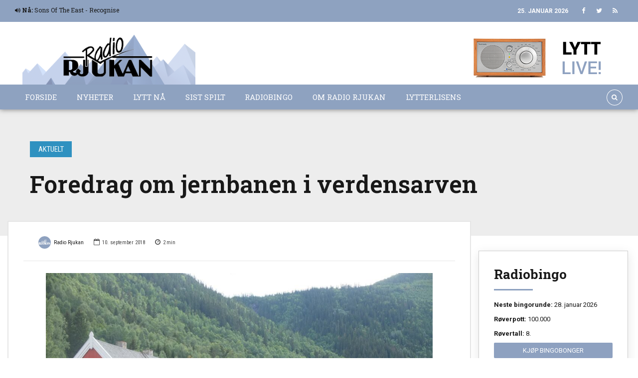

--- FILE ---
content_type: text/html; charset=UTF-8
request_url: https://radiorjukan.no/aktuelt-lokalt/foredrag-om-jernbanen-i-verdensarven/
body_size: 37793
content:
<!DOCTYPE html>
<html lang="nb-NO" data-bt-theme="Bold News Child 1.0.0">
<head>
<script src="https://ajax.googleapis.com/ajax/libs/jquery/3.2.1/jquery.min.js"></script>
    <script src="/inc/owlcarousel/owl.carousel.min.js"></script>
    <link rel="stylesheet" href="/inc/owlcarousel/owl.carousel.min.css">
    <link rel="stylesheet" href="/inc/owlcarousel/owl.theme.default.min.css">
<meta property="twitter:card" content="summary"><meta property="og:title" content="Foredrag om jernbanen i verdensarven" /><meta property="og:type" content="article" /><meta property="og:url" content="https://radiorjukan.no/aktuelt-lokalt/foredrag-om-jernbanen-i-verdensarven/" />		<meta charset="UTF-8">
		<meta name="viewport" content="width=device-width, initial-scale=1, maximum-scale=1, user-scalable=no">
		<meta name="mobile-web-app-capable" content="yes">
		<meta name="apple-mobile-web-app-capable" content="yes"><meta name='robots' content='index, follow, max-image-preview:large, max-snippet:-1, max-video-preview:-1' />

	<!-- This site is optimized with the Yoast SEO plugin v26.7 - https://yoast.com/wordpress/plugins/seo/ -->
	<title>Foredrag om jernbanen i verdensarven &#8211; Radio Rjukan</title>
	<link rel="canonical" href="https://radiorjukan.no/aktuelt-lokalt/foredrag-om-jernbanen-i-verdensarven/" />
	<meta property="og:locale" content="nb_NO" />
	<meta property="og:type" content="article" />
	<meta property="og:title" content="Foredrag om jernbanen i verdensarven &#8211; Radio Rjukan" />
	<meta property="og:description" content="&laquo;S&aring; lenge jeg driver anlegget, har verken Gud eller Fanden noe &aring; si i Telemark&raquo;. Slik l&oslash;d mottoet til anleggssjefen for Tinnos-Rjukanbanen. P&aring; to &aring;r &ndash; 1907-09 &#8211; fullf&oslash;rte 1400 arbeidere og ingeni&oslash;rer et gigantisk jernbane- og fergeprosjekt med Notodden og Vemork som endepunkter. Hvordan var det mulig? Og hvor viktig var det &aring; kunne [&hellip;]" />
	<meta property="og:url" content="https://radiorjukan.no/aktuelt-lokalt/foredrag-om-jernbanen-i-verdensarven/" />
	<meta property="og:site_name" content="Radio Rjukan" />
	<meta property="article:publisher" content="https://www.facebook.com/RadioRjukan/" />
	<meta property="article:published_time" content="2018-09-10T07:00:00+00:00" />
	<meta property="og:image" content="https://radiorjukan.no/wp-content/uploads/2020/08/rjukanabne-togturogomvisning-7_4670.jpg" />
	<meta property="og:image:width" content="2048" />
	<meta property="og:image:height" content="1536" />
	<meta property="og:image:type" content="image/jpeg" />
	<meta name="author" content="Radio Rjukan" />
	<meta name="twitter:card" content="summary_large_image" />
	<meta name="twitter:creator" content="@radiorjukan" />
	<meta name="twitter:site" content="@radiorjukan" />
	<meta name="twitter:label1" content="Skrevet av" />
	<meta name="twitter:data1" content="Radio Rjukan" />
	<meta name="twitter:label2" content="Ansl. lesetid" />
	<meta name="twitter:data2" content="1 minutt" />
	<script type="application/ld+json" class="yoast-schema-graph">{"@context":"https://schema.org","@graph":[{"@type":"Article","@id":"https://radiorjukan.no/aktuelt-lokalt/foredrag-om-jernbanen-i-verdensarven/#article","isPartOf":{"@id":"https://radiorjukan.no/aktuelt-lokalt/foredrag-om-jernbanen-i-verdensarven/"},"author":{"name":"Radio Rjukan","@id":"https://web.radiorjukan.no/#/schema/person/48f79ac2cb11abf7303217dbe49ef1a7"},"headline":"Foredrag om jernbanen i verdensarven","datePublished":"2018-09-10T07:00:00+00:00","mainEntityOfPage":{"@id":"https://radiorjukan.no/aktuelt-lokalt/foredrag-om-jernbanen-i-verdensarven/"},"wordCount":202,"publisher":{"@id":"https://web.radiorjukan.no/#organization"},"image":{"@id":"https://radiorjukan.no/aktuelt-lokalt/foredrag-om-jernbanen-i-verdensarven/#primaryimage"},"thumbnailUrl":"https://radiorjukan.no/wp-content/uploads/2020/08/rjukanabne-togturogomvisning-7_4670.jpg","articleSection":["Aktuelt"],"inLanguage":"nb-NO","copyrightYear":"2018","copyrightHolder":{"@id":"https://radiorjukan.no/#organization"}},{"@type":"WebPage","@id":"https://radiorjukan.no/aktuelt-lokalt/foredrag-om-jernbanen-i-verdensarven/","url":"https://radiorjukan.no/aktuelt-lokalt/foredrag-om-jernbanen-i-verdensarven/","name":"Foredrag om jernbanen i verdensarven &#8211; Radio Rjukan","isPartOf":{"@id":"https://web.radiorjukan.no/#website"},"primaryImageOfPage":{"@id":"https://radiorjukan.no/aktuelt-lokalt/foredrag-om-jernbanen-i-verdensarven/#primaryimage"},"image":{"@id":"https://radiorjukan.no/aktuelt-lokalt/foredrag-om-jernbanen-i-verdensarven/#primaryimage"},"thumbnailUrl":"https://radiorjukan.no/wp-content/uploads/2020/08/rjukanabne-togturogomvisning-7_4670.jpg","datePublished":"2018-09-10T07:00:00+00:00","breadcrumb":{"@id":"https://radiorjukan.no/aktuelt-lokalt/foredrag-om-jernbanen-i-verdensarven/#breadcrumb"},"inLanguage":"nb-NO","potentialAction":[{"@type":"ReadAction","target":["https://radiorjukan.no/aktuelt-lokalt/foredrag-om-jernbanen-i-verdensarven/"]}]},{"@type":"ImageObject","inLanguage":"nb-NO","@id":"https://radiorjukan.no/aktuelt-lokalt/foredrag-om-jernbanen-i-verdensarven/#primaryimage","url":"https://radiorjukan.no/wp-content/uploads/2020/08/rjukanabne-togturogomvisning-7_4670.jpg","contentUrl":"https://radiorjukan.no/wp-content/uploads/2020/08/rjukanabne-togturogomvisning-7_4670.jpg","width":2048,"height":1536},{"@type":"BreadcrumbList","@id":"https://radiorjukan.no/aktuelt-lokalt/foredrag-om-jernbanen-i-verdensarven/#breadcrumb","itemListElement":[{"@type":"ListItem","position":1,"name":"Home","item":"https://radiorjukan.no/"},{"@type":"ListItem","position":2,"name":"Foredrag om jernbanen i verdensarven"}]},{"@type":"WebSite","@id":"https://web.radiorjukan.no/#website","url":"https://web.radiorjukan.no/","name":"Radio Rjukan","description":"Lokalradioen for Tinn og Hjartdal kommuner","publisher":{"@id":"https://web.radiorjukan.no/#organization"},"potentialAction":[{"@type":"SearchAction","target":{"@type":"EntryPoint","urlTemplate":"https://web.radiorjukan.no/?s={search_term_string}"},"query-input":{"@type":"PropertyValueSpecification","valueRequired":true,"valueName":"search_term_string"}}],"inLanguage":"nb-NO"},{"@type":"Organization","@id":"https://web.radiorjukan.no/#organization","name":"Radio Rjukan AS","url":"https://web.radiorjukan.no/","logo":{"@type":"ImageObject","inLanguage":"nb-NO","@id":"https://web.radiorjukan.no/#/schema/logo/image/","url":"https://web.radiorjukan.no/wp-content/uploads/2020/06/rrlogo114h.png","contentUrl":"https://web.radiorjukan.no/wp-content/uploads/2020/06/rrlogo114h.png","width":252,"height":114,"caption":"Radio Rjukan AS"},"image":{"@id":"https://web.radiorjukan.no/#/schema/logo/image/"},"sameAs":["https://www.facebook.com/RadioRjukan/","https://x.com/radiorjukan"]},{"@type":"Person","@id":"https://web.radiorjukan.no/#/schema/person/48f79ac2cb11abf7303217dbe49ef1a7","name":"Radio Rjukan","image":{"@type":"ImageObject","inLanguage":"nb-NO","@id":"https://web.radiorjukan.no/#/schema/person/image/","url":"https://secure.gravatar.com/avatar/0b44a5f2ab605737587c4e7d12b44ec3ec4498cee00d9e63127d625a794285f4?s=96&d=mm&r=g","contentUrl":"https://secure.gravatar.com/avatar/0b44a5f2ab605737587c4e7d12b44ec3ec4498cee00d9e63127d625a794285f4?s=96&d=mm&r=g","caption":"Radio Rjukan"},"description":"Radio Rjukan er lokalradioen for Tinn og Hjartdal kommuner, og har siden 1. september 1987 gitt deg lokale nyheter og lokale innslag fra Rjukan, Tinn og omegn."}]}</script>
	<!-- / Yoast SEO plugin. -->


<link rel='dns-prefetch' href='//platform.vine.co' />
<link rel='dns-prefetch' href='//www.googletagmanager.com' />
<link rel='dns-prefetch' href='//maxcdn.bootstrapcdn.com' />
<link rel='dns-prefetch' href='//fonts.googleapis.com' />
<link rel="alternate" type="application/rss+xml" title="Radio Rjukan &raquo; strøm" href="https://radiorjukan.no/feed/" />
<link rel="alternate" type="application/rss+xml" title="Radio Rjukan &raquo; kommentarstrøm" href="https://radiorjukan.no/comments/feed/" />
<link rel="alternate" title="oEmbed (JSON)" type="application/json+oembed" href="https://radiorjukan.no/wp-json/oembed/1.0/embed?url=https%3A%2F%2Fradiorjukan.no%2Faktuelt-lokalt%2Fforedrag-om-jernbanen-i-verdensarven%2F" />
<link rel="alternate" title="oEmbed (XML)" type="text/xml+oembed" href="https://radiorjukan.no/wp-json/oembed/1.0/embed?url=https%3A%2F%2Fradiorjukan.no%2Faktuelt-lokalt%2Fforedrag-om-jernbanen-i-verdensarven%2F&#038;format=xml" />
<style id='wp-img-auto-sizes-contain-inline-css' type='text/css'>
img:is([sizes=auto i],[sizes^="auto," i]){contain-intrinsic-size:3000px 1500px}
/*# sourceURL=wp-img-auto-sizes-contain-inline-css */
</style>
<link rel='stylesheet' id='dashicons-css' href='https://radiorjukan.no/wp-includes/css/dashicons.min.css?ver=6.9' type='text/css' media='all' />
<link rel='stylesheet' id='post-views-counter-frontend-css' href='https://radiorjukan.no/wp-content/plugins/post-views-counter/css/frontend.css?ver=1.7.3' type='text/css' media='all' />
<style id='wp-emoji-styles-inline-css' type='text/css'>

	img.wp-smiley, img.emoji {
		display: inline !important;
		border: none !important;
		box-shadow: none !important;
		height: 1em !important;
		width: 1em !important;
		margin: 0 0.07em !important;
		vertical-align: -0.1em !important;
		background: none !important;
		padding: 0 !important;
	}
/*# sourceURL=wp-emoji-styles-inline-css */
</style>
<style id='wp-block-library-inline-css' type='text/css'>
:root{--wp-block-synced-color:#7a00df;--wp-block-synced-color--rgb:122,0,223;--wp-bound-block-color:var(--wp-block-synced-color);--wp-editor-canvas-background:#ddd;--wp-admin-theme-color:#007cba;--wp-admin-theme-color--rgb:0,124,186;--wp-admin-theme-color-darker-10:#006ba1;--wp-admin-theme-color-darker-10--rgb:0,107,160.5;--wp-admin-theme-color-darker-20:#005a87;--wp-admin-theme-color-darker-20--rgb:0,90,135;--wp-admin-border-width-focus:2px}@media (min-resolution:192dpi){:root{--wp-admin-border-width-focus:1.5px}}.wp-element-button{cursor:pointer}:root .has-very-light-gray-background-color{background-color:#eee}:root .has-very-dark-gray-background-color{background-color:#313131}:root .has-very-light-gray-color{color:#eee}:root .has-very-dark-gray-color{color:#313131}:root .has-vivid-green-cyan-to-vivid-cyan-blue-gradient-background{background:linear-gradient(135deg,#00d084,#0693e3)}:root .has-purple-crush-gradient-background{background:linear-gradient(135deg,#34e2e4,#4721fb 50%,#ab1dfe)}:root .has-hazy-dawn-gradient-background{background:linear-gradient(135deg,#faaca8,#dad0ec)}:root .has-subdued-olive-gradient-background{background:linear-gradient(135deg,#fafae1,#67a671)}:root .has-atomic-cream-gradient-background{background:linear-gradient(135deg,#fdd79a,#004a59)}:root .has-nightshade-gradient-background{background:linear-gradient(135deg,#330968,#31cdcf)}:root .has-midnight-gradient-background{background:linear-gradient(135deg,#020381,#2874fc)}:root{--wp--preset--font-size--normal:16px;--wp--preset--font-size--huge:42px}.has-regular-font-size{font-size:1em}.has-larger-font-size{font-size:2.625em}.has-normal-font-size{font-size:var(--wp--preset--font-size--normal)}.has-huge-font-size{font-size:var(--wp--preset--font-size--huge)}.has-text-align-center{text-align:center}.has-text-align-left{text-align:left}.has-text-align-right{text-align:right}.has-fit-text{white-space:nowrap!important}#end-resizable-editor-section{display:none}.aligncenter{clear:both}.items-justified-left{justify-content:flex-start}.items-justified-center{justify-content:center}.items-justified-right{justify-content:flex-end}.items-justified-space-between{justify-content:space-between}.screen-reader-text{border:0;clip-path:inset(50%);height:1px;margin:-1px;overflow:hidden;padding:0;position:absolute;width:1px;word-wrap:normal!important}.screen-reader-text:focus{background-color:#ddd;clip-path:none;color:#444;display:block;font-size:1em;height:auto;left:5px;line-height:normal;padding:15px 23px 14px;text-decoration:none;top:5px;width:auto;z-index:100000}html :where(.has-border-color){border-style:solid}html :where([style*=border-top-color]){border-top-style:solid}html :where([style*=border-right-color]){border-right-style:solid}html :where([style*=border-bottom-color]){border-bottom-style:solid}html :where([style*=border-left-color]){border-left-style:solid}html :where([style*=border-width]){border-style:solid}html :where([style*=border-top-width]){border-top-style:solid}html :where([style*=border-right-width]){border-right-style:solid}html :where([style*=border-bottom-width]){border-bottom-style:solid}html :where([style*=border-left-width]){border-left-style:solid}html :where(img[class*=wp-image-]){height:auto;max-width:100%}:where(figure){margin:0 0 1em}html :where(.is-position-sticky){--wp-admin--admin-bar--position-offset:var(--wp-admin--admin-bar--height,0px)}@media screen and (max-width:600px){html :where(.is-position-sticky){--wp-admin--admin-bar--position-offset:0px}}

/*# sourceURL=wp-block-library-inline-css */
</style><style id='global-styles-inline-css' type='text/css'>
:root{--wp--preset--aspect-ratio--square: 1;--wp--preset--aspect-ratio--4-3: 4/3;--wp--preset--aspect-ratio--3-4: 3/4;--wp--preset--aspect-ratio--3-2: 3/2;--wp--preset--aspect-ratio--2-3: 2/3;--wp--preset--aspect-ratio--16-9: 16/9;--wp--preset--aspect-ratio--9-16: 9/16;--wp--preset--color--black: #000000;--wp--preset--color--cyan-bluish-gray: #abb8c3;--wp--preset--color--white: #ffffff;--wp--preset--color--pale-pink: #f78da7;--wp--preset--color--vivid-red: #cf2e2e;--wp--preset--color--luminous-vivid-orange: #ff6900;--wp--preset--color--luminous-vivid-amber: #fcb900;--wp--preset--color--light-green-cyan: #7bdcb5;--wp--preset--color--vivid-green-cyan: #00d084;--wp--preset--color--pale-cyan-blue: #8ed1fc;--wp--preset--color--vivid-cyan-blue: #0693e3;--wp--preset--color--vivid-purple: #9b51e0;--wp--preset--gradient--vivid-cyan-blue-to-vivid-purple: linear-gradient(135deg,rgb(6,147,227) 0%,rgb(155,81,224) 100%);--wp--preset--gradient--light-green-cyan-to-vivid-green-cyan: linear-gradient(135deg,rgb(122,220,180) 0%,rgb(0,208,130) 100%);--wp--preset--gradient--luminous-vivid-amber-to-luminous-vivid-orange: linear-gradient(135deg,rgb(252,185,0) 0%,rgb(255,105,0) 100%);--wp--preset--gradient--luminous-vivid-orange-to-vivid-red: linear-gradient(135deg,rgb(255,105,0) 0%,rgb(207,46,46) 100%);--wp--preset--gradient--very-light-gray-to-cyan-bluish-gray: linear-gradient(135deg,rgb(238,238,238) 0%,rgb(169,184,195) 100%);--wp--preset--gradient--cool-to-warm-spectrum: linear-gradient(135deg,rgb(74,234,220) 0%,rgb(151,120,209) 20%,rgb(207,42,186) 40%,rgb(238,44,130) 60%,rgb(251,105,98) 80%,rgb(254,248,76) 100%);--wp--preset--gradient--blush-light-purple: linear-gradient(135deg,rgb(255,206,236) 0%,rgb(152,150,240) 100%);--wp--preset--gradient--blush-bordeaux: linear-gradient(135deg,rgb(254,205,165) 0%,rgb(254,45,45) 50%,rgb(107,0,62) 100%);--wp--preset--gradient--luminous-dusk: linear-gradient(135deg,rgb(255,203,112) 0%,rgb(199,81,192) 50%,rgb(65,88,208) 100%);--wp--preset--gradient--pale-ocean: linear-gradient(135deg,rgb(255,245,203) 0%,rgb(182,227,212) 50%,rgb(51,167,181) 100%);--wp--preset--gradient--electric-grass: linear-gradient(135deg,rgb(202,248,128) 0%,rgb(113,206,126) 100%);--wp--preset--gradient--midnight: linear-gradient(135deg,rgb(2,3,129) 0%,rgb(40,116,252) 100%);--wp--preset--font-size--small: 13px;--wp--preset--font-size--medium: 20px;--wp--preset--font-size--large: 36px;--wp--preset--font-size--x-large: 42px;--wp--preset--spacing--20: 0.44rem;--wp--preset--spacing--30: 0.67rem;--wp--preset--spacing--40: 1rem;--wp--preset--spacing--50: 1.5rem;--wp--preset--spacing--60: 2.25rem;--wp--preset--spacing--70: 3.38rem;--wp--preset--spacing--80: 5.06rem;--wp--preset--shadow--natural: 6px 6px 9px rgba(0, 0, 0, 0.2);--wp--preset--shadow--deep: 12px 12px 50px rgba(0, 0, 0, 0.4);--wp--preset--shadow--sharp: 6px 6px 0px rgba(0, 0, 0, 0.2);--wp--preset--shadow--outlined: 6px 6px 0px -3px rgb(255, 255, 255), 6px 6px rgb(0, 0, 0);--wp--preset--shadow--crisp: 6px 6px 0px rgb(0, 0, 0);}:where(.is-layout-flex){gap: 0.5em;}:where(.is-layout-grid){gap: 0.5em;}body .is-layout-flex{display: flex;}.is-layout-flex{flex-wrap: wrap;align-items: center;}.is-layout-flex > :is(*, div){margin: 0;}body .is-layout-grid{display: grid;}.is-layout-grid > :is(*, div){margin: 0;}:where(.wp-block-columns.is-layout-flex){gap: 2em;}:where(.wp-block-columns.is-layout-grid){gap: 2em;}:where(.wp-block-post-template.is-layout-flex){gap: 1.25em;}:where(.wp-block-post-template.is-layout-grid){gap: 1.25em;}.has-black-color{color: var(--wp--preset--color--black) !important;}.has-cyan-bluish-gray-color{color: var(--wp--preset--color--cyan-bluish-gray) !important;}.has-white-color{color: var(--wp--preset--color--white) !important;}.has-pale-pink-color{color: var(--wp--preset--color--pale-pink) !important;}.has-vivid-red-color{color: var(--wp--preset--color--vivid-red) !important;}.has-luminous-vivid-orange-color{color: var(--wp--preset--color--luminous-vivid-orange) !important;}.has-luminous-vivid-amber-color{color: var(--wp--preset--color--luminous-vivid-amber) !important;}.has-light-green-cyan-color{color: var(--wp--preset--color--light-green-cyan) !important;}.has-vivid-green-cyan-color{color: var(--wp--preset--color--vivid-green-cyan) !important;}.has-pale-cyan-blue-color{color: var(--wp--preset--color--pale-cyan-blue) !important;}.has-vivid-cyan-blue-color{color: var(--wp--preset--color--vivid-cyan-blue) !important;}.has-vivid-purple-color{color: var(--wp--preset--color--vivid-purple) !important;}.has-black-background-color{background-color: var(--wp--preset--color--black) !important;}.has-cyan-bluish-gray-background-color{background-color: var(--wp--preset--color--cyan-bluish-gray) !important;}.has-white-background-color{background-color: var(--wp--preset--color--white) !important;}.has-pale-pink-background-color{background-color: var(--wp--preset--color--pale-pink) !important;}.has-vivid-red-background-color{background-color: var(--wp--preset--color--vivid-red) !important;}.has-luminous-vivid-orange-background-color{background-color: var(--wp--preset--color--luminous-vivid-orange) !important;}.has-luminous-vivid-amber-background-color{background-color: var(--wp--preset--color--luminous-vivid-amber) !important;}.has-light-green-cyan-background-color{background-color: var(--wp--preset--color--light-green-cyan) !important;}.has-vivid-green-cyan-background-color{background-color: var(--wp--preset--color--vivid-green-cyan) !important;}.has-pale-cyan-blue-background-color{background-color: var(--wp--preset--color--pale-cyan-blue) !important;}.has-vivid-cyan-blue-background-color{background-color: var(--wp--preset--color--vivid-cyan-blue) !important;}.has-vivid-purple-background-color{background-color: var(--wp--preset--color--vivid-purple) !important;}.has-black-border-color{border-color: var(--wp--preset--color--black) !important;}.has-cyan-bluish-gray-border-color{border-color: var(--wp--preset--color--cyan-bluish-gray) !important;}.has-white-border-color{border-color: var(--wp--preset--color--white) !important;}.has-pale-pink-border-color{border-color: var(--wp--preset--color--pale-pink) !important;}.has-vivid-red-border-color{border-color: var(--wp--preset--color--vivid-red) !important;}.has-luminous-vivid-orange-border-color{border-color: var(--wp--preset--color--luminous-vivid-orange) !important;}.has-luminous-vivid-amber-border-color{border-color: var(--wp--preset--color--luminous-vivid-amber) !important;}.has-light-green-cyan-border-color{border-color: var(--wp--preset--color--light-green-cyan) !important;}.has-vivid-green-cyan-border-color{border-color: var(--wp--preset--color--vivid-green-cyan) !important;}.has-pale-cyan-blue-border-color{border-color: var(--wp--preset--color--pale-cyan-blue) !important;}.has-vivid-cyan-blue-border-color{border-color: var(--wp--preset--color--vivid-cyan-blue) !important;}.has-vivid-purple-border-color{border-color: var(--wp--preset--color--vivid-purple) !important;}.has-vivid-cyan-blue-to-vivid-purple-gradient-background{background: var(--wp--preset--gradient--vivid-cyan-blue-to-vivid-purple) !important;}.has-light-green-cyan-to-vivid-green-cyan-gradient-background{background: var(--wp--preset--gradient--light-green-cyan-to-vivid-green-cyan) !important;}.has-luminous-vivid-amber-to-luminous-vivid-orange-gradient-background{background: var(--wp--preset--gradient--luminous-vivid-amber-to-luminous-vivid-orange) !important;}.has-luminous-vivid-orange-to-vivid-red-gradient-background{background: var(--wp--preset--gradient--luminous-vivid-orange-to-vivid-red) !important;}.has-very-light-gray-to-cyan-bluish-gray-gradient-background{background: var(--wp--preset--gradient--very-light-gray-to-cyan-bluish-gray) !important;}.has-cool-to-warm-spectrum-gradient-background{background: var(--wp--preset--gradient--cool-to-warm-spectrum) !important;}.has-blush-light-purple-gradient-background{background: var(--wp--preset--gradient--blush-light-purple) !important;}.has-blush-bordeaux-gradient-background{background: var(--wp--preset--gradient--blush-bordeaux) !important;}.has-luminous-dusk-gradient-background{background: var(--wp--preset--gradient--luminous-dusk) !important;}.has-pale-ocean-gradient-background{background: var(--wp--preset--gradient--pale-ocean) !important;}.has-electric-grass-gradient-background{background: var(--wp--preset--gradient--electric-grass) !important;}.has-midnight-gradient-background{background: var(--wp--preset--gradient--midnight) !important;}.has-small-font-size{font-size: var(--wp--preset--font-size--small) !important;}.has-medium-font-size{font-size: var(--wp--preset--font-size--medium) !important;}.has-large-font-size{font-size: var(--wp--preset--font-size--large) !important;}.has-x-large-font-size{font-size: var(--wp--preset--font-size--x-large) !important;}
/*# sourceURL=global-styles-inline-css */
</style>

<style id='classic-theme-styles-inline-css' type='text/css'>
/*! This file is auto-generated */
.wp-block-button__link{color:#fff;background-color:#32373c;border-radius:9999px;box-shadow:none;text-decoration:none;padding:calc(.667em + 2px) calc(1.333em + 2px);font-size:1.125em}.wp-block-file__button{background:#32373c;color:#fff;text-decoration:none}
/*# sourceURL=/wp-includes/css/classic-themes.min.css */
</style>
<style id='btcc_style_inline-inline-css' type='text/css'>
.product a.add_to_cart_button.bt_cc_disabled { opacity: .5 !important; pointer-events: none !important; } .bt_cc_wc_quote > div { position: relative; left: 1ch; } .bt_cc_wc_quote > div:before { content: '•'; position: absolute; left: -1ch; }
/*# sourceURL=btcc_style_inline-inline-css */
</style>
<link rel='stylesheet' id='contact-form-7-css' href='https://radiorjukan.no/wp-content/plugins/contact-form-7/includes/css/styles.css?ver=6.1.4' type='text/css' media='all' />
<link rel='stylesheet' id='fontawesome-css' href='https://radiorjukan.no/wp-content/plugins/olevmedia-shortcodes/assets/css/font-awesome.min.css?ver=6.9' type='text/css' media='all' />
<link rel='stylesheet' id='omsc-shortcodes-css' href='https://radiorjukan.no/wp-content/plugins/olevmedia-shortcodes/assets/css/shortcodes.css?ver=6.9' type='text/css' media='all' />
<link rel='stylesheet' id='omsc-shortcodes-tablet-css' href='https://radiorjukan.no/wp-content/plugins/olevmedia-shortcodes/assets/css/shortcodes-tablet.css?ver=6.9' type='text/css' media='screen and (min-width: 768px) and (max-width: 959px)' />
<link rel='stylesheet' id='omsc-shortcodes-mobile-css' href='https://radiorjukan.no/wp-content/plugins/olevmedia-shortcodes/assets/css/shortcodes-mobile.css?ver=6.9' type='text/css' media='screen and (max-width: 767px)' />
<link rel='stylesheet' id='buttons-css' href='https://radiorjukan.no/wp-includes/css/buttons.min.css?ver=6.9' type='text/css' media='all' />
<link rel='stylesheet' id='mediaelement-css' href='https://radiorjukan.no/wp-includes/js/mediaelement/mediaelementplayer-legacy.min.css?ver=4.2.17' type='text/css' media='all' />
<link rel='stylesheet' id='wp-mediaelement-css' href='https://radiorjukan.no/wp-includes/js/mediaelement/wp-mediaelement.min.css?ver=6.9' type='text/css' media='all' />
<link rel='stylesheet' id='media-views-css' href='https://radiorjukan.no/wp-includes/css/media-views.min.css?ver=6.9' type='text/css' media='all' />
<link rel='stylesheet' id='imgareaselect-css' href='https://radiorjukan.no/wp-includes/js/imgareaselect/imgareaselect.css?ver=0.9.8' type='text/css' media='all' />
<link rel='stylesheet' id='wp-user-profile-avatar-frontend-css' href='https://radiorjukan.no/wp-content/plugins/wp-user-profile-avatar/assets/css/frontend.min.css?ver=1.0.6' type='text/css' media='all' />
<link rel='stylesheet' id='amarkal-shortcode-css' href='https://radiorjukan.no/wp-content/plugins/wd-twitter-feed/vendor/askupa-software/amarkal-shortcode/assets/css/dist/amarkal-shortcode-popup.min.css?ver=6.9' type='text/css' media='all' />
<link rel='stylesheet' id='twitterfeed-css' href='https://radiorjukan.no/wp-content/plugins/wd-twitter-feed/assets/css/twitter-feed.min.css?ver=3.0.8' type='text/css' media='all' />
<link rel='stylesheet' id='font-awesome-css' href='//maxcdn.bootstrapcdn.com/font-awesome/4.7.0/css/font-awesome.min.css?ver=4.7.0' type='text/css' media='all' />
<link rel='stylesheet' id='parent-style-css' href='https://radiorjukan.no/wp-content/themes/bold-news/style.css?ver=6.9' type='text/css' media='all' />
<link rel='stylesheet' id='child-style-css' href='https://radiorjukan.no/wp-content/themes/bold-news-child/style.css?ver=1.0.0' type='text/css' media='all' />
<link rel='stylesheet' id='bold-news-style-css' href='https://radiorjukan.no/wp-content/themes/bold-news/style.css?ver=6.9' type='text/css' media='screen' />
<style id='bold-news-style-inline-css' type='text/css'>
select, input{font-family: Roboto;} input:not([type='checkbox']):not([type='radio']), textarea, select{ font-family: "Roboto";} html a:hover, .btLightSkin a:hover, .btDarkSkin .btLightSkin a:hover, .btLightSkin .btDarkSkin .btLightSkin a:hover, .btDarkSkin a:hover, .btLightSkin .btDarkSkin a:hover, .btDarkSkin.btLightSkin .btDarkSkin a:hover{ color: #8ea2c0;} .btLightSkin .btText a, .btDarkSkin .btLightSkin .btText a, .btLightSkin .btDarkSkin .btLightSkin .btText a, .btDarkSkin .btText a, .btLightSkin .btDarkSkin .btText a, .btDarkSkin.btLightSkin .btDarkSkin .btText a{color: #8ea2c0;} figcaption{ font-family: Roboto Condensed;} body{font-family: "Roboto",Arial,sans-serif;} .btContentHolder blockquote{ font-family: Roboto Slab;} .btContentHolder blockquote:before{ font-family: Roboto Slab;} .btContentHolder cite{ font-family: Roboto Slab;} h1, h2, h3, h4, h5, h6{font-family: "Roboto Slab";} .btContentHolder table thead th{ background-color: #8ea2c0; font-family: Roboto Slab; -webkit-box-shadow: 0 -3px 0 #536d95; box-shadow: 0 -3px 0 #536d95;} .btAccentColorBackground{background-color: #8ea2c0 !important;} .btAccentColorBackground .headline b.animate.animated{color: #007bb5;} .btAccentColorBackground .btDash.bottomDash .dash:after{border-color: #007bb5;} .btAccentDarkColorBackground{background-color: #536d95 !important;} .btAccentDarkColorBackground .headline b.animate.animated{color: #007bb5;} .btAccentVeryDarkColorBackground{background-color: #384964 !important;} .btAccentLightColorBackground{background-color: rgba(142,162,192,0.7) !important;} .btAlternateColorBackground{background-color: #007bb5 !important;} .btAlternateDarkColorBackground{background-color: #00364f !important;} .btAlternateVeryDarkColorBackground{background-color: #002436 !important;} .btAlternateLightColorBackground{background-color: rgba(0,123,181,0.6) !important;} .btAccentDarkHeader .btPreloader .animation > div:first-child, .btLightAccentHeader .btPreloader .animation > div:first-child{ background-color: #536d95;} .btPreloader .animation .preloaderLogo{height: 100px;} .btPageHeadline .header .dash .btSuperTitleHeading{font-family: Roboto Condensed;} .btPageHeadline .header .dash .btSubTitleHeading{font-family: Roboto Condensed;} .mainHeader{ font-family: "Roboto Slab";} .btMenuVertical.btAccentDarkHeader .mainHeader, .btMenuVertical.btLightAccentHeader .mainHeader{background-color: #8ea2c0;} .menuPort{font-family: "Roboto Slab";} .menuPort nav ul ul li > a:hover, .menuPort nav ul ul li > .bt_mega_menu_title:hover{color: #8ea2c0 !important;} .menuPort nav > ul > li > a, .menuPort nav > ul > li > .bt_mega_menu_title{line-height: 100px;} .btTextLogo{ line-height: 100px;} .btLogoArea .logo{line-height: 100px;} .btLogoArea .logo img{height: 100px;} .btHorizontalMenuTrigger:hover:before, .btHorizontalMenuTrigger:hover:after{border-color: #8ea2c0;} .btHorizontalMenuTrigger:hover .btIco{border-color: #8ea2c0;} .btMenuHorizontal .menuPort nav > ul > li.current-menu-ancestor > a, .btMenuHorizontal .menuPort nav > ul > li.current-page-ancestor > a, .btMenuHorizontal .menuPort nav > ul > li.current-menu-item > a, .btMenuHorizontal .menuPort nav > ul > li.current-menu-ancestor > .bt_mega_menu_title, .btMenuHorizontal .menuPort nav > ul > li.current-page-ancestor > .bt_mega_menu_title, .btMenuHorizontal .menuPort nav > ul > li.current-menu-item > .bt_mega_menu_title{color: #8ea2c0;} .btMenuHorizontal .menuPort ul ul li > a:before{ background-color: #8ea2c0;} .btMenuHorizontal .menuPort ul ul li.menu-item-has-children > a:hover:after{ color: #8ea2c0;} .btMenuHorizontal .menuPort ul ul li.current-menu-item > a:hover:before{background-color: #8ea2c0; border-color: #8ea2c0;} body.btMenuHorizontal .subToggler{ line-height: 100px;} .btMenuHorizontal .menuPort > nav > ul ul{ font-family: Roboto;} html:not(.touch) body.btMenuHorizontal .menuPort > nav > ul > li.btMenuWideDropdown > ul > li > a{ font-family: Roboto Slab;} @media (min-width: 1024px){html.touch body.btMenuHorizontal .menuPort > nav > ul > li.btMenuWideDropdown > ul > li > a{ font-family: Roboto Slab;} html.touch body.btMenuHorizontal .menuPort > nav > ul li.btMenuWideDropdown .subToggler{ margin: 0 0 -100px 0;} }.btMenuHorizontal.btMenuBelowLogo .menuPort{height: 100px;} .btAccentLightHeader.btMenuHorizontal .btBelowLogoArea .topBarInMenu a.btIconWidget.btAccentIconWidget:hover .btIco.btIcoDefaultType.btIcoDefaultColor .btIcoHolder:before, .btAccentLightHeader.btMenuHorizontal .btBelowLogoArea .topBarInMenu .widget_shopping_cart .widget_shopping_cart_content.on .btIco.btIcoDefaultType.btIcoDefaultColor .btIcoHolder:before, .btAccentLightHeader.btMenuHorizontal .topBar .topBarInMenu a.btIconWidget.btAccentIconWidget:hover .btIco.btIcoDefaultType.btIcoDefaultColor .btIcoHolder:before, .btAccentLightHeader.btMenuHorizontal .topBar .topBarInMenu .widget_shopping_cart .widget_shopping_cart_content.on .btIco.btIcoDefaultType.btIcoDefaultColor .btIcoHolder:before{color: #8ea2c0 !important;} .btAccentLightHeader.btMenuHorizontal .btBelowLogoArea .topBarInMenu .widget_shopping_cart .btIco:hover .btIcoHolder:before, .btAccentLightHeader.btMenuHorizontal .topBar .topBarInMenu .widget_shopping_cart .btIco:hover .btIcoHolder:before{color: #8ea2c0 !important;} .btAccentLightHeader.btMenuHorizontal .btBelowLogoArea .topBarInMenu .btSearch .btIco a:hover:before, .btAccentLightHeader.btMenuHorizontal .topBar .topBarInMenu .btSearch .btIco a:hover:before{ color: #8ea2c0 !important;} .btAccentLightHeader.btMenuHorizontal .topTools a.btIconWidget.btAccentIconWidget:hover .btIco.btIcoDefaultType.btIcoDefaultColor .btIcoHolder:before, .btAccentLightHeader.btMenuHorizontal .topTools .widget_shopping_cart .widget_shopping_cart_content.on .btIco.btIcoDefaultType.btIcoDefaultColor .btIcoHolder:before{color: #8ea2c0 !important;} .btAccentLightHeader.btMenuHorizontal .topTools .widget_shopping_cart .btIco:hover .btIcoHolder:before{color: #8ea2c0 !important;} .btAccentLightHeader.btMenuHorizontal .topTools .btSearch .btIco a:hover:before{ color: #8ea2c0 !important;} .btAccentLightHeader.btMenuHorizontal:not(.btBelowMenu) .btBelowLogoArea, .btAccentLightHeader.btMenuHorizontal:not(.btBelowMenu) .topBar, .btAccentLightHeader.btMenuHorizontal.btStickyHeaderActive .btBelowLogoArea, .btAccentLightHeader.btMenuHorizontal.btStickyHeaderActive .topBar{background-color: #8ea2c0;} .btAccentLightHeader.btMenuHorizontal:not(.btBelowMenu) .btBelowLogoArea:before, .btAccentLightHeader.btMenuHorizontal:not(.btBelowMenu) .topBar:before, .btAccentLightHeader.btMenuHorizontal.btStickyHeaderActive .btBelowLogoArea:before, .btAccentLightHeader.btMenuHorizontal.btStickyHeaderActive .topBar:before{ background-color: #8ea2c0;} .btAccentLightHeader.btMenuHorizontal.btBelowMenu:not(.btStickyHeaderActive) .mainHeader .btBelowLogoArea, .btAccentLightHeader.btMenuHorizontal.btBelowMenu:not(.btStickyHeaderActive) .mainHeader .topBar{background-color: #8ea2c0;} .btLightSkin.btLightHeader.btMenuHorizontal.btMenuBelowLogo .btBelowLogoArea .menuPort > nav > ul > li.current-menu-item > a, .btLightSkin.btLightHeader.btMenuHorizontal.btMenuBelowLogo .btBelowLogoArea .menuPort > nav > ul > li.current-menu-item > .bt_mega_menu_title, .btLightSkin.btLightHeader.btMenuHorizontal.btMenuBelowLogo .btBelowLogoArea .menuPort > nav > ul > li.current-menu-ancestor > a, .btLightSkin.btLightHeader.btMenuHorizontal.btMenuBelowLogo .btBelowLogoArea .menuPort > nav > ul > li.current-menu-ancestor > .bt_mega_menu_title, .btLightSkin.btLightHeader.btMenuHorizontal.btMenuBelowLogo .btBelowLogoArea .menuPort > nav > ul > li.current-page-ancestor > a, .btLightSkin.btLightHeader.btMenuHorizontal.btMenuBelowLogo .btBelowLogoArea .menuPort > nav > ul > li.current-page-ancestor > .bt_mega_menu_title, .btDarkSkin.btLightHeader.btMenuHorizontal.btMenuBelowLogo .btBelowLogoArea .menuPort > nav > ul > li.current-menu-item > a, .btDarkSkin.btLightHeader.btMenuHorizontal.btMenuBelowLogo .btBelowLogoArea .menuPort > nav > ul > li.current-menu-item > .bt_mega_menu_title, .btDarkSkin.btLightHeader.btMenuHorizontal.btMenuBelowLogo .btBelowLogoArea .menuPort > nav > ul > li.current-menu-ancestor > a, .btDarkSkin.btLightHeader.btMenuHorizontal.btMenuBelowLogo .btBelowLogoArea .menuPort > nav > ul > li.current-menu-ancestor > .bt_mega_menu_title, .btDarkSkin.btLightHeader.btMenuHorizontal.btMenuBelowLogo .btBelowLogoArea .menuPort > nav > ul > li.current-page-ancestor > a, .btDarkSkin.btLightHeader.btMenuHorizontal.btMenuBelowLogo .btBelowLogoArea .menuPort > nav > ul > li.current-page-ancestor > .bt_mega_menu_title, .btLightSkin.btLightHeader.btMenuHorizontal.btMenuBelowLogo .topBar .menuPort > nav > ul > li.current-menu-item > a, .btLightSkin.btLightHeader.btMenuHorizontal.btMenuBelowLogo .topBar .menuPort > nav > ul > li.current-menu-item > .bt_mega_menu_title, .btLightSkin.btLightHeader.btMenuHorizontal.btMenuBelowLogo .topBar .menuPort > nav > ul > li.current-menu-ancestor > a, .btLightSkin.btLightHeader.btMenuHorizontal.btMenuBelowLogo .topBar .menuPort > nav > ul > li.current-menu-ancestor > .bt_mega_menu_title, .btLightSkin.btLightHeader.btMenuHorizontal.btMenuBelowLogo .topBar .menuPort > nav > ul > li.current-page-ancestor > a, .btLightSkin.btLightHeader.btMenuHorizontal.btMenuBelowLogo .topBar .menuPort > nav > ul > li.current-page-ancestor > .bt_mega_menu_title, .btDarkSkin.btLightHeader.btMenuHorizontal.btMenuBelowLogo .topBar .menuPort > nav > ul > li.current-menu-item > a, .btDarkSkin.btLightHeader.btMenuHorizontal.btMenuBelowLogo .topBar .menuPort > nav > ul > li.current-menu-item > .bt_mega_menu_title, .btDarkSkin.btLightHeader.btMenuHorizontal.btMenuBelowLogo .topBar .menuPort > nav > ul > li.current-menu-ancestor > a, .btDarkSkin.btLightHeader.btMenuHorizontal.btMenuBelowLogo .topBar .menuPort > nav > ul > li.current-menu-ancestor > .bt_mega_menu_title, .btDarkSkin.btLightHeader.btMenuHorizontal.btMenuBelowLogo .topBar .menuPort > nav > ul > li.current-page-ancestor > a, .btDarkSkin.btLightHeader.btMenuHorizontal.btMenuBelowLogo .topBar .menuPort > nav > ul > li.current-page-ancestor > .bt_mega_menu_title{color: #8ea2c0 !important;} .btLightHeader.btMenuHorizontal.btMenuBelowLogo .mainHeader .topBarInMenu a:hover.btIconWidget .btIconWidgetContent{color: #8ea2c0;} .btLightHeader.btMenuHorizontal.btMenuBelowLogo .mainHeader .topBarInMenu span.btIconWidget .btIco.btIcoDefaultType.btIcoDefaultColor .btIcoHolder:before, .btLightHeader.btMenuHorizontal.btMenuBelowLogo .mainHeader .topBarInMenu a.btIconWidget .btIco.btIcoDefaultType.btIcoDefaultColor .btIcoHolder:before{ -webkit-box-shadow: 0 0 0 0 #8ea2c0 inset; box-shadow: 0 0 0 0 #8ea2c0 inset;} .btLightHeader.btMenuHorizontal.btMenuBelowLogo .mainHeader .topBarInMenu span.btIconWidget.btAccentIconWidget .btIco.btIcoDefaultType.btIcoDefaultColor .btIcoHolder:before, .btLightHeader.btMenuHorizontal.btMenuBelowLogo .mainHeader .topBarInMenu a.btIconWidget.btAccentIconWidget .btIco.btIcoDefaultType.btIcoDefaultColor .btIcoHolder:before{color: #8ea2c0; -webkit-box-shadow: 0 0 0 0 #8ea2c0 inset; box-shadow: 0 0 0 0 #8ea2c0 inset;} .btLightHeader.btMenuHorizontal.btMenuBelowLogo .mainHeader .topBarInMenu a.btIconWidget.btAccentIconWidget:hover .btIco.btIcoDefaultType.btIcoDefaultColor .btIcoHolder:before, .btLightHeader.btMenuHorizontal.btMenuBelowLogo .mainHeader .topBarInMenu .widget_shopping_cart .widget_shopping_cart_content.on .btIco.btIcoDefaultType.btIcoDefaultColor .btIcoHolder:before{ -webkit-box-shadow: 0 0 0 1.5em #8ea2c0 inset; box-shadow: 0 0 0 1.5em #8ea2c0 inset;} .btLightHeader.btMenuHorizontal.btMenuBelowLogo .mainHeader .topBarInMenu .widget_shopping_cart .btIco:hover .btIcoHolder:before{ -webkit-box-shadow: 0 0 0 1.5em #8ea2c0 inset !important; box-shadow: 0 0 0 1.5em #8ea2c0 inset !important;} .btLightHeader.btMenuHorizontal.btMenuBelowLogo .mainHeader .topBarInMenu .btSearch .btIco a:hover:before{-webkit-box-shadow: 0 0 0 1.5em #8ea2c0 inset !important; box-shadow: 0 0 0 1.5em #8ea2c0 inset !important;} .btLightHeader.btMenuHorizontal .topTools a:hover.btIconWidget .btIconWidgetContent{color: #8ea2c0;} .btLightHeader.btMenuHorizontal .topTools span.btIconWidget.btAccentIconWidget .btIco.btIcoDefaultType.btIcoDefaultColor .btIcoHolder:before, .btLightHeader.btMenuHorizontal .topTools a.btIconWidget.btAccentIconWidget .btIco.btIcoDefaultType.btIcoDefaultColor .btIcoHolder:before{color: #8ea2c0;} .btLightHeader.btMenuHorizontal .topTools a.btIconWidget.btAccentIconWidget:hover .btIco.btIcoDefaultType.btIcoDefaultColor .btIcoHolder:before{ -webkit-box-shadow: 0 0 0 1.5em #8ea2c0 inset; box-shadow: 0 0 0 1.5em #8ea2c0 inset;} .btLightHeader.btMenuHorizontal .topTools .btSearch .btIco a:hover:before{-webkit-box-shadow: 0 0 0 1.5em #8ea2c0 inset !important; box-shadow: 0 0 0 1.5em #8ea2c0 inset !important;} .btAccentDarkHeader.btMenuHorizontal .mainHeader .topTools a:hover.btIconWidget .btIconWidgetContent{color: #8ea2c0;} .btAccentDarkHeader.btMenuHorizontal .mainHeader .topTools span.btIconWidget.btAccentIconWidget .btIco.btIcoDefaultType.btIcoDefaultColor .btIcoHolder:before, .btAccentDarkHeader.btMenuHorizontal .mainHeader .topTools a.btIconWidget.btAccentIconWidget .btIco.btIcoDefaultType.btIcoDefaultColor .btIcoHolder:before{color: #8ea2c0;} .btAccentDarkHeader.btMenuHorizontal .mainHeader .topTools a.btIconWidget.btAccentIconWidget:hover .btIco.btIcoDefaultType.btIcoDefaultColor .btIcoHolder:before{ -webkit-box-shadow: 0 0 0 1.5em #8ea2c0 inset; box-shadow: 0 0 0 1.5em #8ea2c0 inset;} .btAccentDarkHeader.btMenuHorizontal .mainHeader .topTools .btSearch .btIco a:hover:before{-webkit-box-shadow: 0 0 0 1.5em #8ea2c0 inset !important; box-shadow: 0 0 0 1.5em #8ea2c0 inset !important;} .btLightSkin.btAccentDarkHeader.btMenuHorizontal.btMenuBelowLogo .mainHeader .menuPort > nav > ul > li.current-menu-item > a, .btLightSkin.btAccentDarkHeader.btMenuHorizontal.btMenuBelowLogo .mainHeader .menuPort > nav > ul > li.current-menu-item > .bt_mega_menu_title, .btLightSkin.btAccentDarkHeader.btMenuHorizontal.btMenuBelowLogo .mainHeader .menuPort > nav > ul > li.current-menu-ancestor > a, .btLightSkin.btAccentDarkHeader.btMenuHorizontal.btMenuBelowLogo .mainHeader .menuPort > nav > ul > li.current-menu-ancestor > .bt_mega_menu_title, .btLightSkin.btAccentDarkHeader.btMenuHorizontal.btMenuBelowLogo .mainHeader .menuPort > nav > ul > li.current-page-ancestor > a, .btLightSkin.btAccentDarkHeader.btMenuHorizontal.btMenuBelowLogo .mainHeader .menuPort > nav > ul > li.current-page-ancestor > .bt_mega_menu_title, .btDarkSkin.btAccentDarkHeader.btMenuHorizontal.btMenuBelowLogo .mainHeader .menuPort > nav > ul > li.current-menu-item > a, .btDarkSkin.btAccentDarkHeader.btMenuHorizontal.btMenuBelowLogo .mainHeader .menuPort > nav > ul > li.current-menu-item > .bt_mega_menu_title, .btDarkSkin.btAccentDarkHeader.btMenuHorizontal.btMenuBelowLogo .mainHeader .menuPort > nav > ul > li.current-menu-ancestor > a, .btDarkSkin.btAccentDarkHeader.btMenuHorizontal.btMenuBelowLogo .mainHeader .menuPort > nav > ul > li.current-menu-ancestor > .bt_mega_menu_title, .btDarkSkin.btAccentDarkHeader.btMenuHorizontal.btMenuBelowLogo .mainHeader .menuPort > nav > ul > li.current-page-ancestor > a, .btDarkSkin.btAccentDarkHeader.btMenuHorizontal.btMenuBelowLogo .mainHeader .menuPort > nav > ul > li.current-page-ancestor > .bt_mega_menu_title{color: #8ea2c0 !important;} .btAccentDarkHeader.btMenuHorizontal.btMenuBelowLogo .mainHeader .topBarInMenu a:hover.btIconWidget .btIconWidgetContent{color: #8ea2c0;} .btAccentDarkHeader.btMenuHorizontal.btMenuBelowLogo .mainHeader .topBarInMenu span.btIconWidget .btIco.btIcoDefaultType.btIcoDefaultColor .btIcoHolder:before, .btAccentDarkHeader.btMenuHorizontal.btMenuBelowLogo .mainHeader .topBarInMenu a.btIconWidget .btIco.btIcoDefaultType.btIcoDefaultColor .btIcoHolder:before{ -webkit-box-shadow: 0 0 0 0 #8ea2c0 inset; box-shadow: 0 0 0 0 #8ea2c0 inset;} .btAccentDarkHeader.btMenuHorizontal.btMenuBelowLogo .mainHeader .topBarInMenu span.btIconWidget.btAccentIconWidget .btIco.btIcoDefaultType.btIcoDefaultColor .btIcoHolder:before, .btAccentDarkHeader.btMenuHorizontal.btMenuBelowLogo .mainHeader .topBarInMenu a.btIconWidget.btAccentIconWidget .btIco.btIcoDefaultType.btIcoDefaultColor .btIcoHolder:before{color: #8ea2c0; -webkit-box-shadow: 0 0 0 0 #8ea2c0 inset; box-shadow: 0 0 0 0 #8ea2c0 inset;} .btAccentDarkHeader.btMenuHorizontal.btMenuBelowLogo .mainHeader .topBarInMenu a.btIconWidget.btAccentIconWidget:hover .btIco.btIcoDefaultType.btIcoDefaultColor .btIcoHolder:before, .btAccentDarkHeader.btMenuHorizontal.btMenuBelowLogo .mainHeader .topBarInMenu .widget_shopping_cart .widget_shopping_cart_content.on .btIco.btIcoDefaultType.btIcoDefaultColor .btIcoHolder:before{ -webkit-box-shadow: 0 0 0 1.5em #8ea2c0 inset; box-shadow: 0 0 0 1.5em #8ea2c0 inset;} .btAccentDarkHeader.btMenuHorizontal.btMenuBelowLogo .mainHeader .topBarInMenu .widget_shopping_cart .btIco:hover .btIcoHolder:before{ -webkit-box-shadow: 0 0 0 1.5em #8ea2c0 inset !important; box-shadow: 0 0 0 1.5em #8ea2c0 inset !important;} .btAccentDarkHeader.btMenuHorizontal.btMenuBelowLogo .mainHeader .topBarInMenu .btSearch .btIco a:hover:before{-webkit-box-shadow: 0 0 0 1.5em #8ea2c0 inset !important; box-shadow: 0 0 0 1.5em #8ea2c0 inset !important;} .btAccentDarkHeader.btMenuHorizontal:not(.btMenuBelowLogo) .mainHeader .topBarInMenu a.btIconWidget.btAccentIconWidget:hover .btIco.btIcoDefaultType.btIcoDefaultColor .btIcoHolder:before, .btAccentDarkHeader.btMenuHorizontal:not(.btMenuBelowLogo) .mainHeader .topBarInMenu .widget_shopping_cart .widget_shopping_cart_content.on .btIco.btIcoDefaultType.btIcoDefaultColor .btIcoHolder:before{color: #8ea2c0 !important;} .btAccentDarkHeader.btMenuHorizontal:not(.btMenuBelowLogo) .mainHeader .topBarInMenu .widget_shopping_cart .btIco:hover .btIcoHolder:before{color: #8ea2c0 !important;} .btAccentDarkHeader.btMenuHorizontal:not(.btMenuBelowLogo) .mainHeader .topBarInMenu .btSearch .btIco a:hover:before{ color: #8ea2c0 !important;} .btAccentDarkHeader.btMenuHorizontal:not(.btBelowMenu) .mainHeader, .btAccentDarkHeader.btMenuHorizontal.btStickyHeaderActive .mainHeader{background-color: #8ea2c0;} .btAccentDarkHeader.btMenuHorizontal.btBelowMenu:not(.btStickyHeaderActive) .mainHeader .port .btLogoArea{background-color: #8ea2c0;} .btLightAccentHeader.btMenuHorizontal:not(.btMenuBelowLogo):not(.btStickyHeaderActive) .mainHeader .topBarInMenu a.btIconWidget.btAccentIconWidget:hover .btIco.btIcoDefaultType.btIcoDefaultColor .btIcoHolder:before, .btLightAccentHeader.btMenuHorizontal:not(.btMenuBelowLogo):not(.btStickyHeaderActive) .mainHeader .topBarInMenu .widget_shopping_cart .widget_shopping_cart_content.on .btIco.btIcoDefaultType.btIcoDefaultColor .btIcoHolder:before{color: #8ea2c0 !important;} .btLightAccentHeader.btMenuHorizontal:not(.btMenuBelowLogo):not(.btStickyHeaderActive) .mainHeader .topBarInMenu .widget_shopping_cart .btIco:hover .btIcoHolder:before{color: #8ea2c0 !important;} .btLightAccentHeader.btMenuHorizontal:not(.btMenuBelowLogo):not(.btStickyHeaderActive) .mainHeader .topBarInMenu .btSearch .btIco a:hover:before{ color: #8ea2c0;} .btLightAccentHeader.btMenuHorizontal:not(.btBelowMenu) .mainHeader, .btLightAccentHeader.btMenuHorizontal.btStickyHeaderActive .mainHeader{background-color: #8ea2c0;} .btLightAccentHeader.btMenuHorizontal.btBelowMenu:not(.btStickyHeaderActive) .mainHeader .port .btLogoArea{background-color: #8ea2c0;} .btLightSkin.btBlackHeader.btMenuHorizontal .mainHeader .menuPort > nav > ul > li.current-menu-item > a, .btLightSkin.btBlackHeader.btMenuHorizontal .mainHeader .menuPort > nav > ul > li.current-menu-item > .bt_mega_menu_title, .btLightSkin.btBlackHeader.btMenuHorizontal .mainHeader .menuPort > nav > ul > li.current-menu-ancestor > a, .btLightSkin.btBlackHeader.btMenuHorizontal .mainHeader .menuPort > nav > ul > li.current-menu-ancestor > .bt_mega_menu_title, .btLightSkin.btBlackHeader.btMenuHorizontal .mainHeader .menuPort > nav > ul > li.current-page-ancestor > a, .btLightSkin.btBlackHeader.btMenuHorizontal .mainHeader .menuPort > nav > ul > li.current-page-ancestor > .bt_mega_menu_title, .btDarkSkin.btBlackHeader.btMenuHorizontal .mainHeader .menuPort > nav > ul > li.current-menu-item > a, .btDarkSkin.btBlackHeader.btMenuHorizontal .mainHeader .menuPort > nav > ul > li.current-menu-item > .bt_mega_menu_title, .btDarkSkin.btBlackHeader.btMenuHorizontal .mainHeader .menuPort > nav > ul > li.current-menu-ancestor > a, .btDarkSkin.btBlackHeader.btMenuHorizontal .mainHeader .menuPort > nav > ul > li.current-menu-ancestor > .bt_mega_menu_title, .btDarkSkin.btBlackHeader.btMenuHorizontal .mainHeader .menuPort > nav > ul > li.current-page-ancestor > a, .btDarkSkin.btBlackHeader.btMenuHorizontal .mainHeader .menuPort > nav > ul > li.current-page-ancestor > .bt_mega_menu_title{color: #8ea2c0 !important;} .btBlackHeader.btMenuHorizontal .mainHeader .topTools a:hover.btIconWidget .btIconWidgetContent, .btBlackHeader.btMenuHorizontal .mainHeader .topBarInMenu a:hover.btIconWidget .btIconWidgetContent{color: #8ea2c0;} .btBlackHeader.btMenuHorizontal .mainHeader .topTools span.btIconWidget.btAccentIconWidget .btIco.btIcoDefaultType.btIcoDefaultColor .btIcoHolder:before, .btBlackHeader.btMenuHorizontal .mainHeader .topTools a.btIconWidget.btAccentIconWidget .btIco.btIcoDefaultType.btIcoDefaultColor .btIcoHolder:before, .btBlackHeader.btMenuHorizontal .mainHeader .topBarInMenu span.btIconWidget.btAccentIconWidget .btIco.btIcoDefaultType.btIcoDefaultColor .btIcoHolder:before, .btBlackHeader.btMenuHorizontal .mainHeader .topBarInMenu a.btIconWidget.btAccentIconWidget .btIco.btIcoDefaultType.btIcoDefaultColor .btIcoHolder:before{color: #8ea2c0; -webkit-box-shadow: 0 0 0 0 #8ea2c0 inset; box-shadow: 0 0 0 0 #8ea2c0 inset;} .btBlackHeader.btMenuHorizontal .mainHeader .topTools a.btIconWidget.btAccentIconWidget:hover .btIco.btIcoDefaultType.btIcoDefaultColor .btIcoHolder:before, .btBlackHeader.btMenuHorizontal .mainHeader .topBarInMenu a.btIconWidget.btAccentIconWidget:hover .btIco.btIcoDefaultType.btIcoDefaultColor .btIcoHolder:before{ -webkit-box-shadow: 0 0 0 1.5em #8ea2c0 inset; box-shadow: 0 0 0 1.5em #8ea2c0 inset;} .btBlackHeader.btMenuHorizontal .mainHeader .topTools a.btIconWidget.btAccentIconWidget:hover .btIco.btIcoDefaultType.btIcoDefaultColor .btIcoHolder:before, .btBlackHeader.btMenuHorizontal .mainHeader .topTools .widget_shopping_cart .widget_shopping_cart_content.on .btIco.btIcoDefaultType.btIcoDefaultColor .btIcoHolder:before, .btBlackHeader.btMenuHorizontal .mainHeader .topBarInMenu a.btIconWidget.btAccentIconWidget:hover .btIco.btIcoDefaultType.btIcoDefaultColor .btIcoHolder:before, .btBlackHeader.btMenuHorizontal .mainHeader .topBarInMenu .widget_shopping_cart .widget_shopping_cart_content.on .btIco.btIcoDefaultType.btIcoDefaultColor .btIcoHolder:before{ -webkit-box-shadow: 0 0 0 1.5em #8ea2c0 inset !important; box-shadow: 0 0 0 1.5em #8ea2c0 inset !important;} .btBlackHeader.btMenuHorizontal .mainHeader .topTools .widget_shopping_cart .btIco:hover .btIcoHolder:before, .btBlackHeader.btMenuHorizontal .mainHeader .topBarInMenu .widget_shopping_cart .btIco:hover .btIcoHolder:before{ -webkit-box-shadow: 0 0 0 1.5em #8ea2c0 inset !important; box-shadow: 0 0 0 1.5em #8ea2c0 inset !important;} .btBlackHeader.btMenuHorizontal .mainHeader .topTools .widget_shopping_cart .widget_shopping_cart_content .btIconWidget .btIco.btIcoDefaultType.btIcoDefaultColor .btIcoHolder:before, .btBlackHeader.btMenuHorizontal .mainHeader .topBarInMenu .widget_shopping_cart .widget_shopping_cart_content .btIconWidget .btIco.btIcoDefaultType.btIcoDefaultColor .btIcoHolder:before{ -webkit-box-shadow: 0 0 0 0 #8ea2c0 inset; box-shadow: 0 0 0 0 #8ea2c0 inset;} .btBlackHeader.btMenuHorizontal .mainHeader .topTools .btSearch .btIco a:hover:before, .btBlackHeader.btMenuHorizontal .mainHeader .topBarInMenu .btSearch .btIco a:hover:before{-webkit-box-shadow: 0 0 0 1.5em #8ea2c0 inset !important; box-shadow: 0 0 0 1.5em #8ea2c0 inset !important;} .btBlackHeader.btMenuHorizontal.btBelowMenu:not(.btStickyHeaderActive) .mainHeader .port .btLogoArea{background-color: #8ea2c0;} .btVerticalMenuTrigger:hover:before, .btVerticalMenuTrigger:hover:after{border-color: #8ea2c0;} .btVerticalMenuTrigger:hover .btIco{border-color: #8ea2c0;} .btLightAccentHeader .btVerticalMenuTrigger:hover:hover:before, .btLightAccentHeader .btVerticalMenuTrigger:hover:hover:after, .btLightAccentHeader.btMenuVerticalOn .btVerticalMenuTrigger:hover:hover:before, .btLightAccentHeader.btMenuVerticalOn .btVerticalMenuTrigger:hover:hover:after, .btBlackHeader .btVerticalMenuTrigger:hover:hover:before, .btBlackHeader .btVerticalMenuTrigger:hover:hover:after, .btBlackHeader.btMenuVerticalOn .btVerticalMenuTrigger:hover:hover:before, .btBlackHeader.btMenuVerticalOn .btVerticalMenuTrigger:hover:hover:after, .btAccentDarkHeader .btVerticalMenuTrigger:hover:hover:before, .btAccentDarkHeader .btVerticalMenuTrigger:hover:hover:after, .btAccentDarkHeader.btMenuVerticalOn .btVerticalMenuTrigger:hover:hover:before, .btAccentDarkHeader.btMenuVerticalOn .btVerticalMenuTrigger:hover:hover:after{border-color: #007bb5;} .btLightAccentHeader .btVerticalMenuTrigger:hover:hover .btIco, .btLightAccentHeader.btMenuVerticalOn .btVerticalMenuTrigger:hover:hover .btIco, .btBlackHeader .btVerticalMenuTrigger:hover:hover .btIco, .btBlackHeader.btMenuVerticalOn .btVerticalMenuTrigger:hover:hover .btIco, .btAccentDarkHeader .btVerticalMenuTrigger:hover:hover .btIco, .btAccentDarkHeader.btMenuVerticalOn .btVerticalMenuTrigger:hover:hover .btIco{border-color: #007bb5;} .btAccentDarkHeader.btMenuVertical > .menuPort .logo, .btLightAccentHeader.btMenuVertical > .menuPort .logo{background-color: #8ea2c0;} .btMenuVertical > .menuPort nav ul ul li{font-family: Roboto;} .btMenuVertical .bt_mega_menu_content{font-family: Roboto;} @media (min-width: 1386px){.btMenuVerticalOn .btVerticalMenuTrigger .btIco a:before{color: #8ea2c0 !important;} }.btMenuHorizontal .topBarInLogoArea .topBarInLogoAreaCell{border: 0 solid #8ea2c0;} .btSearchInner.btFromTopBox .btSearchInnerClose .btIco a.btIcoHolder{color: #8ea2c0;} .btSearchInner.btFromTopBox .btSearchInnerClose .btIco:hover a.btIcoHolder{color: #536d95;} .btSearchInner.btFromTopBox button:hover:before{color: #8ea2c0;} .btDarkSkin .btSiteFooter .port:before, .btLightSkin .btDarkSkin .btSiteFooter .port:before, .btDarkSkin.btLightSkin .btDarkSkin .btSiteFooter .port:before{background-color: #8ea2c0;} .btLightSkin .btFooterBelow, .btDarkSkin .btLightSkin .btFooterBelow, .btLightSkin .btDarkSkin .btLightSkin .btFooterBelow, .btDarkSkin .btFooterBelow, .btLightSkin .btDarkSkin .btFooterBelow, .btDarkSkin.btLightSkin .btDarkSkin .btFooterBelow{ border-bottom: #8ea2c0 4px solid;} .btLightSkin .btFooterBelow ul li a:after, .btDarkSkin .btLightSkin .btFooterBelow ul li a:after, .btLightSkin .btDarkSkin .btLightSkin .btFooterBelow ul li a:after, .btDarkSkin .btFooterBelow ul li a:after, .btLightSkin .btDarkSkin .btFooterBelow ul li a:after, .btDarkSkin.btLightSkin .btDarkSkin .btFooterBelow ul li a:after{ border-bottom: 1px solid #8ea2c0;} .btFooterLargeTitle .btIcoHolder span{font-family: Roboto Slab;} .btMediaBox.btQuote, .btMediaBox.btLink{ font-family: Roboto Condensed; background-color: #8ea2c0 !important;} .btArticleListItem .headline a:hover{color: #8ea2c0;} .btCommentsBox > h4:before{ color: #8ea2c0;} .btCommentsBox ul.comments .pingback p a{font-family: Roboto Condensed;} .btCommentsBox .pcItem label .required{color: #8ea2c0;} .btCommentsBox .vcard .posted{ font-family: "Roboto Condensed";} .btCommentsBox .commentTxt p.edit-link, .btCommentsBox .commentTxt p.reply{ font-family: "Roboto Condensed";} .btCommentsBox .comment-respond > h3:before{ color: #8ea2c0;} .no-comments{ font-family: Roboto Condensed;} .comment-respond .btnOutline button[type="submit"]{font-family: "Roboto Slab";} a#cancel-comment-reply-link{ font-family: Roboto Condensed; background: #007bb5;} a#cancel-comment-reply-link:hover{background: #00364f;} .post-password-form input[type="submit"]{ background: #8ea2c0; font-family: "Roboto Condensed";} .post-password-form input[type="submit"]:hover{background: #536d95;} .btPagination{font-family: "Roboto Slab";} .btLinkPages ul a{ background: #8ea2c0;} .btLinkPages ul a:hover{background: #536d95;} .articleSideGutter{ font-family: Roboto Condensed;} .simpleArticleSideGutter{ font-family: Roboto Condensed;} span.btHighlight{ background-color: #8ea2c0;} .btArticleCategories a{background: #007bb5; font-family: Roboto Condensed;} .btPortfolioSubtitle{font-family: Roboto Condensed;} .btArticleMeta{font-family: "Roboto Condensed";} .single-post .btPageHeadline.wBackground > .port header .dash .btSuperTitleHeading{font-family: Roboto Condensed;} .single-post .btPageHeadline.wBackground > .port header .dash .btSubTitleHeading{font-family: Roboto Condensed;} .btReviewHolder h5.btReviewHeadingOverview, .btReviewHolder h5.btReviewHeadingSummary{background: #007bb5; font-family: Roboto Condensed;} .btReviewHolder .btReviewSegmentTitle, .btReviewHolder .btSummary{font-family: Roboto Condensed;} .btReviewHolder .btReviewScore .btReviewPercentage .btScoreTitle{ font-family: Roboto Condensed;} .btReviewHolder .btReviewScore .btReviewPercentage strong{ font-family: Roboto Slab;} .btSinglePostTemplate .btPostImageHolder .btSinglePostTopMetaData .btArticleCategories{font-family: Roboto Condensed;} .btSinglePostTemplate .btPostImageHolder .btSinglePostTopMetaData .btSinglePostFormat:before{ -webkit-box-shadow: 0 0 0 0 #8ea2c0 inset; box-shadow: 0 0 0 0 #8ea2c0 inset;} .quote.btSinglePostTemplate .btPostImageHolder .btSinglePostTopMetaData .btSinglePostFormat:after{ font-family: Roboto Slab;} .btSinglePostTemplate .btPostImageHolder .btSinglePostTopMetaData .btSinglePostFormat .btVideoPopupText{ font-family: Roboto Condensed;} .btSinglePostTemplate:hover .btPostImageHolder .btSinglePostTopMetaData .btSinglePostFormat:before{-webkit-box-shadow: 0 0 0 1.5em #8ea2c0 inset; box-shadow: 0 0 0 1.5em #8ea2c0 inset;} .btSinglePostTemplate .btSinglePostContent .btSinglePostBottomData, .btSinglePostTemplate .btSinglePostContent .btSinglePostTopData{ font-family: Roboto Condensed;} .btSingleHighlight.topImagePosition.btSinglePostTemplate{background: #536d95 !important;} .btSingleHighlight.topImagePosition.btSinglePostTemplate .btSinglePostBottomData .star-rating span:before{color: #8ea2c0;} .backgroundImagePosition.btSinglePostTemplate .btSinglePostBottomData .star-rating span:before, .backgroundImagePosition.smallTemplate.btSinglePostTemplate .btSinglePostBottomData .star-rating span:before{color: #8ea2c0;} .btSingleHighlight.no-imageImagePosition.btSinglePostTemplate{background: #536d95 !important;} .btSingleHighlight.no-imageImagePosition.btSinglePostTemplate .btSinglePostBottomData .star-rating span:before{color: #8ea2c0;} .smallTemplate.leftImagePosition.btSinglePostTemplate .btSinglePostContent .btArticleCategories, .smallTemplate.rightImagePosition.btSinglePostTemplate .btSinglePostContent .btArticleCategories, .smallTemplate.sideImagePosition.text-left.btSinglePostTemplate .btSinglePostContent .btArticleCategories, .smallTemplate.sideImagePosition.text-right.btSinglePostTemplate .btSinglePostContent .btArticleCategories{font-family: Roboto Condensed;} .btSingleHighlight.leftImagePosition.btSinglePostTemplate, .btSingleHighlight.rightImagePosition.btSinglePostTemplate, .btSingleHighlight.sideImagePosition.text-left.btSinglePostTemplate, .btSingleHighlight.sideImagePosition.text-right.btSinglePostTemplate{background: #536d95 !important;} .btSingleHighlight.leftImagePosition.btSinglePostTemplate .btSinglePostBottomData .star-rating span:before, .btSingleHighlight.rightImagePosition.btSinglePostTemplate .btSinglePostBottomData .star-rating span:before, .btSingleHighlight.sideImagePosition.text-left.btSinglePostTemplate .btSinglePostBottomData .star-rating span:before, .btSingleHighlight.sideImagePosition.text-right.btSinglePostTemplate .btSinglePostBottomData .star-rating span:before{color: #8ea2c0;} .btRelatedPosts h3:before{ color: #8ea2c0;} .btArticleExcerpt{ font-family: Roboto Slab;} body:not(.btNoDashInSidebar) .btBox > h4:after, body:not(.btNoDashInSidebar) .btCustomMenu > h4:after, body:not(.btNoDashInSidebar) .btTopBox > h4:after{ border-bottom: 3px solid #8ea2c0;} .btBox ul li a:before, .btCustomMenu ul li a:before, .btTopBox ul li a:before{ border-top: 1px solid #8ea2c0;} .btBox ul li.current-menu-item > a, .btCustomMenu ul li.current-menu-item > a, .btTopBox ul li.current-menu-item > a{color: #8ea2c0;} .btBox .ppTxt .header .headline a:hover, .btCustomMenu .ppTxt .header .headline a:hover, .btTopBox .ppTxt .header .headline a:hover{color: #8ea2c0;} .btBox p.posted, .btBox .quantity, .btCustomMenu p.posted, .btCustomMenu .quantity, .btTopBox p.posted, .btTopBox .quantity{ font-family: Roboto Condensed;} .widget_calendar table caption{background: #8ea2c0; font-family: "Roboto Slab";} .widget_calendar table thead th{background: #007bb5; font-family: Roboto Condensed;} .widget_calendar table tfoot td{font-family: Roboto Condensed;} .btBox.widget_categories ul li a > span, .btBox.shortcode_widget_categories ul li a > span, .btBox.widget_product_categories ul li a > span{ -webkit-box-shadow: 0 0 0 1px #8ea2c0 inset; box-shadow: 0 0 0 1px #8ea2c0 inset; color: #8ea2c0;} .btBox.widget_categories ul li a:hover > span, .btBox.shortcode_widget_categories ul li a:hover > span, .btBox.widget_product_categories ul li a:hover > span{ -webkit-box-shadow: 0 0 0 1.5em #8ea2c0 inset; box-shadow: 0 0 0 1.5em #8ea2c0 inset;} .widget_rss li a.rsswidget{font-family: "Roboto Slab";} .fancy-select .trigger{font-family: Roboto Condensed;} .fancy-select ul.options li, .fancy-select ul.options li:first-child, .fancy-select ul.options li:last-child{font-family: Roboto Condensed;} .fancy-select ul.options li:before{ border-top: 1px solid #8ea2c0;} .fancy-select ul.options li:hover{color: #8ea2c0;} .fancy-select ul.options li:hover:before{ border-color: #8ea2c0 !important;} .widget_shopping_cart .total{ font-family: Roboto Condensed;} .widget_shopping_cart .widget_shopping_cart_content .mini_cart_item .ppRemove a.remove{ background-color: #8ea2c0;} .widget_shopping_cart .widget_shopping_cart_content .mini_cart_item .ppRemove a.remove:hover{background-color: #536d95;} .menuPort .widget_shopping_cart .btIco .btIcoHolder:before, .topTools .widget_shopping_cart .btIco .btIcoHolder:before, .topBarInLogoArea .widget_shopping_cart .btIco .btIcoHolder:before{-webkit-box-shadow: 0 0 0 0 #8ea2c0 inset; box-shadow: 0 0 0 0 #8ea2c0 inset;} .menuPort .widget_shopping_cart .btIco:hover .btIcoHolder:before, .topTools .widget_shopping_cart .btIco:hover .btIcoHolder:before, .topBarInLogoArea .widget_shopping_cart .btIco:hover .btIcoHolder:before{-webkit-box-shadow: 0 0 0 1.5em #8ea2c0 inset; box-shadow: 0 0 0 1.5em #8ea2c0 inset;} .menuPort .widget_shopping_cart .widget_shopping_cart_content .btCartWidgetIcon span.cart-contents, .topTools .widget_shopping_cart .widget_shopping_cart_content .btCartWidgetIcon span.cart-contents, .topBarInLogoArea .widget_shopping_cart .widget_shopping_cart_content .btCartWidgetIcon span.cart-contents{ background-color: #007bb5; font: normal 10px/1 Roboto Slab;} .btMenuVertical .menuPort .widget_shopping_cart .widget_shopping_cart_content .btCartWidgetInnerContent .verticalMenuCartToggler, .btMenuVertical .topTools .widget_shopping_cart .widget_shopping_cart_content .btCartWidgetInnerContent .verticalMenuCartToggler, .btMenuVertical .topBarInLogoArea .widget_shopping_cart .widget_shopping_cart_content .btCartWidgetInnerContent .verticalMenuCartToggler{ background-color: #8ea2c0;} .btMenuVertical .menuPort .widget_shopping_cart .widget_shopping_cart_content .btCartWidgetInnerContent .verticalMenuCartToggler:hover, .btMenuVertical .topTools .widget_shopping_cart .widget_shopping_cart_content .btCartWidgetInnerContent .verticalMenuCartToggler:hover, .btMenuVertical .topBarInLogoArea .widget_shopping_cart .widget_shopping_cart_content .btCartWidgetInnerContent .verticalMenuCartToggler:hover{background: #536d95;} .menuPort .widget_shopping_cart .widget_shopping_cart_content.on .btIco .btIcoHolder:before, .topTools .widget_shopping_cart .widget_shopping_cart_content.on .btIco .btIcoHolder:before, .topBarInLogoArea .widget_shopping_cart .widget_shopping_cart_content.on .btIco .btIcoHolder:before{-webkit-box-shadow: 0 0 0 1.5em #8ea2c0 inset; box-shadow: 0 0 0 1.5em #8ea2c0 inset;} .widget_recent_reviews{font-family: Roboto Slab;} .widget_price_filter .price_slider_wrapper .ui-slider .ui-slider-handle{ background-color: #8ea2c0;} .btBox .tagcloud a, .btTags ul a{ font-family: "Roboto Condensed";} .btSidebar .btIconWidget .btIconWidgetContent, footer .btIconWidget .btIconWidgetContent{font-family: Roboto Slab;} .btSidebar .btIconWidget .btIconWidgetContent .btIconWidgetTitle, footer .btIconWidget .btIconWidgetContent .btIconWidgetTitle{ font-family: Roboto Condensed;} .btSidebar .btIconWidget.btAccentIconWidget .btIconWidgetIcon .btIco.btIcoDefaultType.btIcoDefaultColor .btIcoHolder:before, .btSidebar .btIconWidget.btAccentIconWidget .btIconWidgetIcon .btIco.btIcoDefaultType.btIcoDefaultColor .btIcoHolder:hover:before, footer .btIconWidget.btAccentIconWidget .btIconWidgetIcon .btIco.btIcoDefaultType.btIcoDefaultColor .btIcoHolder:before, footer .btIconWidget.btAccentIconWidget .btIconWidgetIcon .btIco.btIcoDefaultType.btIcoDefaultColor .btIcoHolder:hover:before{color: #8ea2c0 !important;} .btLightSkin .btSidebar a.btIconWidget.btAccentIconWidget:hover, .btDarkSkin .btLightSkin .btSidebar a.btIconWidget.btAccentIconWidget:hover, .btLightSkin .btDarkSkin .btLightSkin .btSidebar a.btIconWidget.btAccentIconWidget:hover, .btDarkSkin .btSidebar a.btIconWidget.btAccentIconWidget:hover, .btLightSkin .btDarkSkin .btSidebar a.btIconWidget.btAccentIconWidget:hover, .btDarkSkin.btLightSkin .btDarkSkin .btSidebar a.btIconWidget.btAccentIconWidget:hover, .btLightSkin footer a.btIconWidget.btAccentIconWidget:hover, .btDarkSkin .btLightSkin footer a.btIconWidget.btAccentIconWidget:hover, .btLightSkin .btDarkSkin .btLightSkin footer a.btIconWidget.btAccentIconWidget:hover, .btDarkSkin footer a.btIconWidget.btAccentIconWidget:hover, .btLightSkin .btDarkSkin footer a.btIconWidget.btAccentIconWidget:hover, .btDarkSkin.btLightSkin .btDarkSkin footer a.btIconWidget.btAccentIconWidget:hover{color: #8ea2c0 !important;} .btLightSkin .btSidebar a.btIconWidget.btAccentIconWidget:hover .btIconWidgetContent .btIconWidgetTitle, .btDarkSkin .btLightSkin .btSidebar a.btIconWidget.btAccentIconWidget:hover .btIconWidgetContent .btIconWidgetTitle, .btLightSkin .btDarkSkin .btLightSkin .btSidebar a.btIconWidget.btAccentIconWidget:hover .btIconWidgetContent .btIconWidgetTitle, .btDarkSkin .btSidebar a.btIconWidget.btAccentIconWidget:hover .btIconWidgetContent .btIconWidgetTitle, .btLightSkin .btDarkSkin .btSidebar a.btIconWidget.btAccentIconWidget:hover .btIconWidgetContent .btIconWidgetTitle, .btDarkSkin.btLightSkin .btDarkSkin .btSidebar a.btIconWidget.btAccentIconWidget:hover .btIconWidgetContent .btIconWidgetTitle, .btLightSkin .btSidebar a.btIconWidget.btAccentIconWidget:hover .btIconWidgetContent .btIconWidgetText, .btDarkSkin .btLightSkin .btSidebar a.btIconWidget.btAccentIconWidget:hover .btIconWidgetContent .btIconWidgetText, .btLightSkin .btDarkSkin .btLightSkin .btSidebar a.btIconWidget.btAccentIconWidget:hover .btIconWidgetContent .btIconWidgetText, .btDarkSkin .btSidebar a.btIconWidget.btAccentIconWidget:hover .btIconWidgetContent .btIconWidgetText, .btLightSkin .btDarkSkin .btSidebar a.btIconWidget.btAccentIconWidget:hover .btIconWidgetContent .btIconWidgetText, .btDarkSkin.btLightSkin .btDarkSkin .btSidebar a.btIconWidget.btAccentIconWidget:hover .btIconWidgetContent .btIconWidgetText, .btLightSkin footer a.btIconWidget.btAccentIconWidget:hover .btIconWidgetContent .btIconWidgetTitle, .btDarkSkin .btLightSkin footer a.btIconWidget.btAccentIconWidget:hover .btIconWidgetContent .btIconWidgetTitle, .btLightSkin .btDarkSkin .btLightSkin footer a.btIconWidget.btAccentIconWidget:hover .btIconWidgetContent .btIconWidgetTitle, .btDarkSkin footer a.btIconWidget.btAccentIconWidget:hover .btIconWidgetContent .btIconWidgetTitle, .btLightSkin .btDarkSkin footer a.btIconWidget.btAccentIconWidget:hover .btIconWidgetContent .btIconWidgetTitle, .btDarkSkin.btLightSkin .btDarkSkin footer a.btIconWidget.btAccentIconWidget:hover .btIconWidgetContent .btIconWidgetTitle, .btLightSkin footer a.btIconWidget.btAccentIconWidget:hover .btIconWidgetContent .btIconWidgetText, .btDarkSkin .btLightSkin footer a.btIconWidget.btAccentIconWidget:hover .btIconWidgetContent .btIconWidgetText, .btLightSkin .btDarkSkin .btLightSkin footer a.btIconWidget.btAccentIconWidget:hover .btIconWidgetContent .btIconWidgetText, .btDarkSkin footer a.btIconWidget.btAccentIconWidget:hover .btIconWidgetContent .btIconWidgetText, .btLightSkin .btDarkSkin footer a.btIconWidget.btAccentIconWidget:hover .btIconWidgetContent .btIconWidgetText, .btDarkSkin.btLightSkin .btDarkSkin footer a.btIconWidget.btAccentIconWidget:hover .btIconWidgetContent .btIconWidgetText{color: #8ea2c0 !important;} .btTopBox.widget_bt_text_image .widget_sp_image-description{ font-family: 'Roboto',arial,sans-serif;} .btMenuHorizontal .mainHeader span.btIconWidget.btAccentIconWidget .btIco.btIcoDefaultType.btIcoDefaultColor .btIcoHolder:before, .btMenuHorizontal .mainHeader a.btIconWidget.btAccentIconWidget .btIco.btIcoDefaultType.btIcoDefaultColor .btIcoHolder:before{color: #8ea2c0;} .btMenuHorizontal .mainHeader span.btIconWidget.btAccentIconWidget .btIco.btIcoDefaultType.btIcoDefaultColor .btIcoHolder:before, .btMenuHorizontal .mainHeader a.btIconWidget.btAccentIconWidget .btIco.btIcoDefaultType.btIcoDefaultColor .btIcoHolder:before{color: #8ea2c0; -webkit-box-shadow: 0 0 0 0 #8ea2c0 inset; box-shadow: 0 0 0 0 #8ea2c0 inset;} .btMenuHorizontal .mainHeader .btIconWidgetContent{font-family: Roboto;} .btMenuHorizontal.btLightSkin .mainHeader a.btIconWidget:hover .btIco.btIcoDefaultType.btIcoDefaultColor .btIcoHolder:before{color: #8ea2c0;} .btMenuHorizontal.btLightSkin .mainHeader a.btIconWidget.btAccentIconWidget:hover .btIco.btIcoDefaultType.btIcoDefaultColor .btIcoHolder:before{ -webkit-box-shadow: 0 0 0 1.5em #8ea2c0 inset; box-shadow: 0 0 0 1.5em #8ea2c0 inset;} .btMenuHorizontal.btDarkSkin .mainHeader a.btIconWidget.btAccentIconWidget:hover .btIco.btIcoDefaultType.btIcoDefaultColor .btIcoHolder:before{ -webkit-box-shadow: 0 0 0 1.5em #8ea2c0 inset; box-shadow: 0 0 0 1.5em #8ea2c0 inset;} .btMenuVertical .menuPort span.btIconWidget.btAccentIconWidget .btIco.btIcoDefaultType.btIcoDefaultColor .btIcoHolder:before, .btMenuVertical .menuPort a.btIconWidget.btAccentIconWidget .btIco.btIcoDefaultType.btIcoDefaultColor .btIcoHolder:before{color: #8ea2c0;} .btMenuVertical .menuPort span.btIconWidget.btAccentIconWidget .btIco.btIcoDefaultType.btIcoDefaultColor .btIcoHolder:before, .btMenuVertical .menuPort a.btIconWidget.btAccentIconWidget .btIco.btIcoDefaultType.btIcoDefaultColor .btIcoHolder:before{color: #8ea2c0; -webkit-box-shadow: 0 0 0 0 #8ea2c0 inset; box-shadow: 0 0 0 0 #8ea2c0 inset;} .btMenuVertical .menuPort .btIconWidget .btIconWidgetContent{font-family: Roboto;} .btMenuVertical.btLightSkin a.btIconWidget:hover .btIco.btIcoDefaultType.btIcoDefaultColor .btIcoHolder:before{color: #8ea2c0;} .btMenuVertical.btLightSkin a.btIconWidget.btAccentIconWidget:hover .btIco.btIcoDefaultType.btIcoDefaultColor .btIcoHolder:before{ -webkit-box-shadow: 0 0 0 1.5em #8ea2c0 inset; box-shadow: 0 0 0 1.5em #8ea2c0 inset;} .btMenuVertical.btLightSkin .btSearch .btIco a:before{ -webkit-box-shadow: 0 0 0 0 #8ea2c0 inset; box-shadow: 0 0 0 0 #8ea2c0 inset;} .btMenuVertical.btLightSkin .btSearch .btIco a:hover:before{-webkit-box-shadow: 0 0 0 1.5em #8ea2c0 inset; box-shadow: 0 0 0 1.5em #8ea2c0 inset;} .btMenuVertical.btDarkSkin a.btIconWidget.btAccentIconWidget:hover .btIco.btIcoDefaultType.btIcoDefaultColor .btIcoHolder:before{ -webkit-box-shadow: 0 0 0 1.5em #8ea2c0 inset; box-shadow: 0 0 0 1.5em #8ea2c0 inset;} .btMenuVertical.btDarkSkin .btSearch .btIco a:hover:before{-webkit-box-shadow: 0 0 0 1.5em #8ea2c0 inset; box-shadow: 0 0 0 1.5em #8ea2c0 inset;} .btLightSkin .btBox .btSearch button:hover, .btDarkSkin .btLightSkin .btBox .btSearch button:hover, .btLightSkin .btDarkSkin .btLightSkin .btBox .btSearch button:hover, .btDarkSkin .btBox .btSearch button:hover, .btLightSkin .btDarkSkin .btBox .btSearch button:hover, .btDarkSkin.btLightSkin .btDarkSkin .btBox .btSearch button:hover, .btLightSkin form.woocommerce-product-search button:hover, .btDarkSkin .btLightSkin form.woocommerce-product-search button:hover, .btLightSkin .btDarkSkin .btLightSkin form.woocommerce-product-search button:hover, .btDarkSkin form.woocommerce-product-search button:hover, .btLightSkin .btDarkSkin form.woocommerce-product-search button:hover, .btDarkSkin.btLightSkin .btDarkSkin form.woocommerce-product-search button:hover{background: #8ea2c0 !important; border-color: #8ea2c0 !important;} form.woocommerce-product-search button:hover, form.woocommerce-product-search input[type=submit]:hover{background: #8ea2c0 !important;} .topTools .widget_search button, .topBarInMenu .widget_search button{ background: #8ea2c0;} .topTools .widget_search button:before, .topBarInMenu .widget_search button:before{ color: #8ea2c0;} .topTools .widget_search button:hover, .topBarInMenu .widget_search button:hover{background: #536d95;} .btLightSkin.btMenuHorizontal .topTools .widget_search .btSearch .btIco a:before, .btLightSkin.btMenuHorizontal .topBarInMenu .widget_search .btSearch .btIco a:before, .btDarkSkin .btLightSkin.btMenuHorizontal .topTools .widget_search .btSearch .btIco a:before, .btDarkSkin .btLightSkin.btMenuHorizontal .topBarInMenu .widget_search .btSearch .btIco a:before, .btLightSkin .btDarkSkin .btLightSkin.btMenuHorizontal .topTools .widget_search .btSearch .btIco a:before, .btLightSkin .btDarkSkin .btLightSkin.btMenuHorizontal .topBarInMenu .widget_search .btSearch .btIco a:before{ -webkit-box-shadow: 0 0 0 0 #8ea2c0 inset; box-shadow: 0 0 0 0 #8ea2c0 inset;} .btLightSkin.btMenuHorizontal .topTools .widget_search .btSearch .btIco a:hover:before, .btLightSkin.btMenuHorizontal .topBarInMenu .widget_search .btSearch .btIco a:hover:before, .btDarkSkin .btLightSkin.btMenuHorizontal .topTools .widget_search .btSearch .btIco a:hover:before, .btDarkSkin .btLightSkin.btMenuHorizontal .topBarInMenu .widget_search .btSearch .btIco a:hover:before, .btLightSkin .btDarkSkin .btLightSkin.btMenuHorizontal .topTools .widget_search .btSearch .btIco a:hover:before, .btLightSkin .btDarkSkin .btLightSkin.btMenuHorizontal .topBarInMenu .widget_search .btSearch .btIco a:hover:before{-webkit-box-shadow: 0 0 0 1.5em #8ea2c0 inset; box-shadow: 0 0 0 1.5em #8ea2c0 inset;} .btDarkSkin.btMenuHorizontal .topTools .widget_search .btSearch .btIco a:hover:before, .btDarkSkin.btMenuHorizontal .topBarInMenu .widget_search .btSearch .btIco a:hover:before, .btLightSkin .btDarkSkin.btMenuHorizontal .topTools .widget_search .btSearch .btIco a:hover:before, .btLightSkin .btDarkSkin.btMenuHorizontal .topBarInMenu .widget_search .btSearch .btIco a:hover:before, .btDarkSkin.btLightSkin .btDarkSkin.btMenuHorizontal .topTools .widget_search .btSearch .btIco a:hover:before, .btDarkSkin.btLightSkin .btDarkSkin.btMenuHorizontal .topBarInMenu .widget_search .btSearch .btIco a:hover:before{-webkit-box-shadow: 0 0 0 1.5em #8ea2c0 inset; box-shadow: 0 0 0 1.5em #8ea2c0 inset;} .btIcoFilledType.btIcoAccentColor.btIconHexagonShape.btIco .btIcoHolder .hex{fill: #8ea2c0;} .btIcoFilledType.btIcoAlternateColor.btIconHexagonShape.btIco .btIcoHolder .hex{fill: #007bb5;} .btIcoOutlineType.btIcoAccentColor.btIconHexagonShape.btIco .btIcoHolder .hex{ stroke: #8ea2c0;} .btIcoOutlineType.btIcoAlternateColor.btIconHexagonShape.btIco .btIcoHolder .hex{ stroke: #007bb5;} .btLightSkin .btIconHexagonShape.btIcoOutlineType.btIcoAccentColor.btIco:hover .btIcoHolder .hex, .btDarkSkin .btLightSkin .btIconHexagonShape.btIcoOutlineType.btIcoAccentColor.btIco:hover .btIcoHolder .hex, .btLightSkin .btDarkSkin .btLightSkin .btIconHexagonShape.btIcoOutlineType.btIcoAccentColor.btIco:hover .btIcoHolder .hex, .btDarkSkin .btIconHexagonShape.btIcoOutlineType.btIcoAccentColor.btIco:hover .btIcoHolder .hex, .btLightSkin .btDarkSkin .btIconHexagonShape.btIcoOutlineType.btIcoAccentColor.btIco:hover .btIcoHolder .hex, .btDarkSkin.btLightSkin .btDarkSkin .btIconHexagonShape.btIcoOutlineType.btIcoAccentColor.btIco:hover .btIcoHolder .hex{fill: #8ea2c0; stroke: #8ea2c0;} .btLightSkin .btIconHexagonShape.btIcoOutlineType.btIcoAlternateColor.btIco:hover .btIcoHolder .hex, .btDarkSkin .btLightSkin .btIconHexagonShape.btIcoOutlineType.btIcoAlternateColor.btIco:hover .btIcoHolder .hex, .btLightSkin .btDarkSkin .btLightSkin .btIconHexagonShape.btIcoOutlineType.btIcoAlternateColor.btIco:hover .btIcoHolder .hex, .btDarkSkin .btIconHexagonShape.btIcoOutlineType.btIcoAlternateColor.btIco:hover .btIcoHolder .hex, .btLightSkin .btDarkSkin .btIconHexagonShape.btIcoOutlineType.btIcoAlternateColor.btIco:hover .btIcoHolder .hex, .btDarkSkin.btLightSkin .btDarkSkin .btIconHexagonShape.btIcoOutlineType.btIcoAlternateColor.btIco:hover .btIcoHolder .hex{fill: #007bb5; stroke: #007bb5;} .btLightSkin .btIconHexagonShape.btIcoFilledType.btIcoAlternateColor.btIco:hover .btIcoHolder .hex, .btDarkSkin .btLightSkin .btIconHexagonShape.btIcoFilledType.btIcoAlternateColor.btIco:hover .btIcoHolder .hex, .btLightSkin .btDarkSkin .btLightSkin .btIconHexagonShape.btIcoFilledType.btIcoAlternateColor.btIco:hover .btIcoHolder .hex, .btDarkSkin .btIconHexagonShape.btIcoFilledType.btIcoAlternateColor.btIco:hover .btIcoHolder .hex, .btLightSkin .btDarkSkin .btIconHexagonShape.btIcoFilledType.btIcoAlternateColor.btIco:hover .btIcoHolder .hex, .btDarkSkin.btLightSkin .btDarkSkin .btIconHexagonShape.btIcoFilledType.btIcoAlternateColor.btIco:hover .btIcoHolder .hex{ stroke: #007bb5;} .btLightSkin .btIconHexagonShape.btIcoFilledType.btIcoAccentColor.btIco:hover .btIcoHolder .hex, .btDarkSkin .btLightSkin .btIconHexagonShape.btIcoFilledType.btIcoAccentColor.btIco:hover .btIcoHolder .hex, .btLightSkin .btDarkSkin .btLightSkin .btIconHexagonShape.btIcoFilledType.btIcoAccentColor.btIco:hover .btIcoHolder .hex, .btDarkSkin .btIconHexagonShape.btIcoFilledType.btIcoAccentColor.btIco:hover .btIcoHolder .hex, .btLightSkin .btDarkSkin .btIconHexagonShape.btIcoFilledType.btIcoAccentColor.btIco:hover .btIcoHolder .hex, .btDarkSkin.btLightSkin .btDarkSkin .btIconHexagonShape.btIcoFilledType.btIcoAccentColor.btIco:hover .btIcoHolder .hex{ stroke: #8ea2c0;} .btIconHexagonShape .btIco.btIcoFilledType .btIcoHolder svg .hex{ fill: #8ea2c0;} .btIconHexagonShape .btIco.btIcoFilledType:hover .btIcoHolder svg .hex{stroke: #8ea2c0;} .btIconHexagonShape .btIco.btIcoOutlineType .btIcoHolder svg .hex{stroke: #8ea2c0;} .btIconHexagonShape .btIco.btIcoOutlineType:hover .btIcoHolder svg .hex{stroke: #8ea2c0; fill: #8ea2c0;} .btIco.btIcoFilledType.btIcoAccentColor .btIcoHolder:before, .btIco.btIcoOutlineType.btIcoAccentColor:hover .btIcoHolder:before{-webkit-box-shadow: 0 0 0 1.5em #8ea2c0 inset; box-shadow: 0 0 0 1.5em #8ea2c0 inset;} .btIco.btIcoFilledType.btIcoAccentColor:hover .btIcoHolder:before, .btIco.btIcoOutlineType.btIcoAccentColor .btIcoHolder:before{-webkit-box-shadow: 0 0 0 1px #8ea2c0 inset; box-shadow: 0 0 0 1px #8ea2c0 inset; color: #8ea2c0;} .btIco.btIcoFilledType.btIcoAlternateColor .btIcoHolder:before, .btIco.btIcoOutlineType.btIcoAlternateColor:hover .btIcoHolder:before{-webkit-box-shadow: 0 0 0 1.5em #007bb5 inset; box-shadow: 0 0 0 1.5em #007bb5 inset;} .btIco.btIcoFilledType.btIcoAlternateColor:hover .btIcoHolder:before, .btIco.btIcoOutlineType.btIcoAlternateColor .btIcoHolder:before{-webkit-box-shadow: 0 0 0 1px #007bb5 inset; box-shadow: 0 0 0 1px #007bb5 inset; color: #007bb5;} .btLightSkin .btIco.btIcoDefaultType.btIcoAccentColor .btIcoHolder:before, .btLightSkin .btIco.btIcoDefaultType.btIcoDefaultColor:hover .btIcoHolder:before, .btDarkSkin .btLightSkin .btIco.btIcoDefaultType.btIcoAccentColor .btIcoHolder:before, .btDarkSkin .btLightSkin .btIco.btIcoDefaultType.btIcoDefaultColor:hover .btIcoHolder:before, .btLightSkin .btDarkSkin .btLightSkin .btIco.btIcoDefaultType.btIcoAccentColor .btIcoHolder:before, .btLightSkin .btDarkSkin .btLightSkin .btIco.btIcoDefaultType.btIcoDefaultColor:hover .btIcoHolder:before, .btDarkSkin .btIco.btIcoDefaultType.btIcoAccentColor .btIcoHolder:before, .btDarkSkin .btIco.btIcoDefaultType.btIcoDefaultColor:hover .btIcoHolder:before, .btLightSkin .btDarkSkin .btIco.btIcoDefaultType.btIcoAccentColor .btIcoHolder:before, .btLightSkin .btDarkSkin .btIco.btIcoDefaultType.btIcoDefaultColor:hover .btIcoHolder:before, .btDarkSkin.btLightSkin .btDarkSkin .btIco.btIcoDefaultType.btIcoAccentColor .btIcoHolder:before, .btDarkSkin.btLightSkin .btDarkSkin .btIco.btIcoDefaultType.btIcoDefaultColor:hover .btIcoHolder:before{color: #8ea2c0;} .btLightSkin .btIco.btIcoDefaultType.btIcoAlternateColor .btIcoHolder:before, .btDarkSkin .btLightSkin .btIco.btIcoDefaultType.btIcoAlternateColor .btIcoHolder:before, .btLightSkin .btDarkSkin .btLightSkin .btIco.btIcoDefaultType.btIcoAlternateColor .btIcoHolder:before, .btDarkSkin .btIco.btIcoDefaultType.btIcoAlternateColor .btIcoHolder:before, .btLightSkin .btDarkSkin .btIco.btIcoDefaultType.btIcoAlternateColor .btIcoHolder:before, .btDarkSkin.btLightSkin .btDarkSkin .btIco.btIcoDefaultType.btIcoAlternateColor .btIcoHolder:before{color: #007bb5;} .btIcoAccentColor:hover span{color: #8ea2c0;} .btLightSkin .btIcoAccentColor:hover span, .btDarkSkin .btLightSkin .btIcoAccentColor:hover span, .btLightSkin .btDarkSkin .btLightSkin .btIcoAccentColor:hover span{color: #8ea2c0;} .btDarkSkin .btIcoAccentColor:hover span, .btLightSkin .btDarkSkin .btIcoAccentColor:hover span, .btDarkSkin.btLightSkin .btDarkSkin .btIcoAccentColor:hover span{color: #8ea2c0;} .btIcoAlternateColor:hover span{color: #007bb5;} .btLightSkin .btIcoAlternateColor:hover span, .btDarkSkin .btLightSkin .btIcoAlternateColor:hover span, .btLightSkin .btDarkSkin .btLightSkin .btIcoAlternateColor:hover span{color: #007bb5;} .btDarkSkin .btIcoAlternateColor:hover span, .btLightSkin .btDarkSkin .btIcoAlternateColor:hover span, .btDarkSkin.btLightSkin .btDarkSkin .btIcoAlternateColor:hover span{color: #007bb5;} .btBtn{ font-family: "Roboto Condensed";} .btnFilledStyle.btnAccentColor{background-color: #8ea2c0;} .btnFilledStyle.btnAccentColor:hover{background-color: #536d95; color: #8ea2c0;} .btnOutlineStyle.btnAccentColor{ border: 2px solid #8ea2c0; color: #8ea2c0;} .btnOutlineStyle.btnAccentColor span, .btnOutlineStyle.btnAccentColor span:before, .btnOutlineStyle.btnAccentColor a, .btnOutlineStyle.btnAccentColor .btIco a:before, .btnOutlineStyle.btnAccentColor button{color: #8ea2c0 !important;} .btnOutlineStyle.btnAccentColor:hover{background-color: #8ea2c0; border: 2px solid #8ea2c0;} .btnBorderlessStyle.btnAccentColor span, .btnBorderlessStyle.btnAccentColor span:before, .btnBorderlessStyle.btnAccentColor a, .btnBorderlessStyle.btnAccentColor .btIco a:before, .btnBorderlessStyle.btnAccentColor button{color: #8ea2c0;} .btnFilledStyle.btnAlternateColor{background-color: #007bb5;} .btnFilledStyle.btnAlternateColor:hover{background-color: #00364f; color: #007bb5;} .btnOutlineStyle.btnAlternateColor{ border: 2px solid #007bb5; color: #007bb5;} .btnOutlineStyle.btnAlternateColor span, .btnOutlineStyle.btnAlternateColor span:before, .btnOutlineStyle.btnAlternateColor a, .btnOutlineStyle.btnAlternateColor .btIco a:before, .btnOutlineStyle.btnAlternateColor button{color: #007bb5 !important;} .btnOutlineStyle.btnAlternateColor:hover{background-color: #007bb5; border: 2px solid #007bb5;} .btnBorderlessStyle.btnAlternateColor span, .btnBorderlessStyle.btnAlternateColor span:before, .btnBorderlessStyle.btnAlternateColor a, .btnBorderlessStyle.btnAlternateColor .btIco a:before, .btnBorderlessStyle.btnAlternateColor button{color: #007bb5;} .btCounterHolder{font-family: "Roboto Slab";} .btCounterHolder .btCountdownHolder .days_text, .btCounterHolder .btCountdownHolder .hours_text, .btCounterHolder .btCountdownHolder .minutes_text, .btCounterHolder .btCountdownHolder .seconds_text{ font-family: Roboto Condensed;} .btProgressContent{font-family: "Roboto Condensed";} .btProgressContent .btProgressAnim{ background-color: #8ea2c0;} .bpgPhoto:hover .captionPane .captionTable .captionTxt .btTilesArticleTop{ font-family: Roboto Condensed;} .bpgPhoto:hover .captionPane .captionTable .captionTxt .btTilesArticleBottom{ font-family: Roboto Condensed;} .btPriceTable .btPriceTableHeader{ background: #8ea2c0;} .btPriceTableSticker{ font-family: "Roboto Condensed";} .header .headline .btSuperTitleHeading, .header .dash .btSuperTitleHeading{font-family: Roboto Condensed;} .header .headline .btSubTitleHeading, .header .dash .btSubTitleHeading{font-family: Roboto Condensed;} .header .btSuperTitle{font-family: "Roboto Condensed";} .header .btSubTitle{font-family: "Roboto Condensed";} .btDash.bottomDash .dash:after{ border-bottom: 4px solid #8ea2c0;} .btDash.topDash .btSuperTitle:after, .btDash.topDash .btSuperTitle:before{ border-top: 1px solid #8ea2c0;} .btNoMore{ font-family: Roboto Condensed;} .btGridContent .header .btSuperTitle a:hover{color: #8ea2c0;} .btCatFilter{ font-family: Roboto Condensed;} .btCatFilter .btCatFilterItem:hover{color: #8ea2c0;} .btCatFilter .btCatFilterItem:hover b:after{ border-bottom-color: #8ea2c0 !important;} .btCatFilter .btCatFilterItem.active{color: #8ea2c0;} .btCatFilter .btCatFilterItem.active b:after{border-bottom-color: #8ea2c0 !important;} .btCatFilter .btCatFilterItem b:after{ border-bottom: 1px solid #8ea2c0;} .nbs a .nbsItem .nbsDir{ font-family: "Roboto Condensed";} .neighboringArticles .nbs a .nbsItem .nbsDir{ font-family: 'Roboto Condensed',arial,sans-serif;} .neighboringArticles .nbs a:hover .nbsTitle{color: #8ea2c0;} .recentTweets small:before{ color: #8ea2c0;} .btInfoBar .btInfoBarMeta p{ font-family: Roboto Condensed;} .tabsHeader li{ font-family: "Roboto Slab";} .tabsHeader li a:hover, .tabsHeader li span:hover{color: #8ea2c0;} .tabsVertical .tabAccordionTitle{ font-family: "Roboto Slab";} .tabsVertical .tabAccordionTitle:before{ -webkit-box-shadow: 0 0 0 1em #8ea2c0 inset; box-shadow: 0 0 0 1em #8ea2c0 inset;} .tabsVertical .tabAccordionTitle:hover:before{-webkit-box-shadow: 0 0 0 1px #8ea2c0 inset; box-shadow: 0 0 0 1px #8ea2c0 inset; color: #8ea2c0;} .tabsVertical .tabAccordionTitle.on:before{-webkit-box-shadow: 0 0 0 1px #007bb5 inset; box-shadow: 0 0 0 1px #007bb5 inset; color: #007bb5;} .tabsVertical .tabAccordionTitle.on:hover:before{-webkit-box-shadow: 0 0 0 1em #007bb5 inset; box-shadow: 0 0 0 1em #007bb5 inset;} .btLatestPostsNav ul li a{ border: 2px solid #8ea2c0;} .btLatestPostsNav ul li.active{background: #007bb5; border-color: #007bb5;} .btLatestPostsNav ul li.active a{border-color: #007bb5;} .btVisualizer{font-family: Roboto Slab;} form.wpcf7-form .wpcf7-submit{ font-family: Roboto Condensed;} .btLightSkin form.wpcf7-form .wpcf7-submit, .btDarkSkin .btLightSkin form.wpcf7-form .wpcf7-submit, .btLightSkin .btDarkSkin .btLightSkin form.wpcf7-form .wpcf7-submit, .btDarkSkin form.wpcf7-form .wpcf7-submit, .btLightSkin .btDarkSkin form.wpcf7-form .wpcf7-submit, .btDarkSkin.btLightSkin .btDarkSkin form.wpcf7-form .wpcf7-submit{ background-color: #8ea2c0;} .btLightSkin form.wpcf7-form .wpcf7-submit:hover, .btDarkSkin .btLightSkin form.wpcf7-form .wpcf7-submit:hover, .btLightSkin .btDarkSkin .btLightSkin form.wpcf7-form .wpcf7-submit:hover, .btDarkSkin form.wpcf7-form .wpcf7-submit:hover, .btLightSkin .btDarkSkin form.wpcf7-form .wpcf7-submit:hover, .btDarkSkin.btLightSkin .btDarkSkin form.wpcf7-form .wpcf7-submit:hover{background-color: #536d95;} .star-rating span:before{ color: #8ea2c0;} .btTickerHolder{ -webkit-box-shadow: 0 2.461em 0 #8ea2c0 inset; box-shadow: 0 2.461em 0 #8ea2c0 inset;} .btBoxedPage .btTickerHolder{ -webkit-box-shadow: 0 2.461em 0 #8ea2c0 inset,0 0 20px 0 rgba(0,0,0,.15); box-shadow: 0 2.461em 0 #8ea2c0 inset,0 0 20px 0 rgba(0,0,0,.15);} .btTickerHolder .btTickerWrapper .btTickerTitle{ font-family: Roboto Slab;} .btTickerHolder .btTickerWrapper .btTicker{ font-family: Roboto Condensed;} .btAccentDarkHeader .btTickerHolder .btTickerTitle, .btAccentDarkHeader .btTickerHolder .btTicker{color: #8ea2c0;} .btLightSkin.btAccentDarkHeader .btTickerHolder .btTickerTitle li a, .btDarkSkin.btAccentDarkHeader .btTickerHolder .btTickerTitle li a, .btLightSkin.btAccentDarkHeader .btTickerHolder .btTicker li a, .btDarkSkin.btAccentDarkHeader .btTickerHolder .btTicker li a{color: #8ea2c0;} .btAccentDarkHeader .btTickerHolder .btTickerTitle li a:after, .btAccentDarkHeader .btTickerHolder .btTicker li a:after{border-color: #8ea2c0;} .btCategoryTitle .btCatFilter .btCatFilterItem:hover a{color: #8ea2c0 !important;} .btAnimNav li.btAnimNavDot{ font-family: Roboto Condensed;} .headline b.animate.animated{ color: #8ea2c0;} .headline em.animate{ font-family: Roboto;} p.demo_store{ background-color: #8ea2c0;} .woocommerce .woocommerce-info a:not(.button), .woocommerce .woocommerce-message a:not(.button), .woocommerce-page .woocommerce-info a:not(.button), .woocommerce-page .woocommerce-message a:not(.button){color: #8ea2c0;} .woocommerce .woocommerce-message:before, .woocommerce .woocommerce-info:before, .woocommerce-page .woocommerce-message:before, .woocommerce-page .woocommerce-info:before{ color: #8ea2c0;} .woocommerce a.button, .woocommerce input[type="submit"], .woocommerce button[type="submit"], .woocommerce input.button, .woocommerce input.alt:hover, .woocommerce a.button.alt:hover, .woocommerce .button.alt:hover, .woocommerce button.alt:hover, .woocommerce-page a.button, .woocommerce-page input[type="submit"], .woocommerce-page button[type="submit"], .woocommerce-page input.button, .woocommerce-page input.alt:hover, .woocommerce-page a.button.alt:hover, .woocommerce-page .button.alt:hover, .woocommerce-page button.alt:hover{ background-color: #007bb5; font-family: Roboto Condensed;} .woocommerce a.button:hover, .woocommerce input[type="submit"]:hover, .woocommerce .button:hover, .woocommerce button:hover, .woocommerce input.alt, .woocommerce a.button.alt, .woocommerce .button.alt, .woocommerce button.alt, .woocommerce-page a.button:hover, .woocommerce-page input[type="submit"]:hover, .woocommerce-page .button:hover, .woocommerce-page button:hover, .woocommerce-page input.alt, .woocommerce-page a.button.alt, .woocommerce-page .button.alt, .woocommerce-page button.alt{background-color: #00364f; font-family: Roboto Condensed;} .woocommerce a.button.checkout, .woocommerce input.button.checkout, .woocommerce-page a.button.checkout, .woocommerce-page input.button.checkout{background-color: #8ea2c0;} .woocommerce a.button.checkout:hover, .woocommerce input.button.checkout:hover, .woocommerce-page a.button.checkout:hover, .woocommerce-page input.button.checkout:hover{background-color: #536d95;} .woocommerce p.lost_password:before, .woocommerce-page p.lost_password:before{ color: #8ea2c0;} .woocommerce form.login p.lost_password a:hover, .woocommerce-page form.login p.lost_password a:hover{color: #8ea2c0;} .woocommerce .added:after, .woocommerce .loading:after, .woocommerce-page .added:after, .woocommerce-page .loading:after{ background-color: #8ea2c0;} .woocommerce form .form-row .select2-container, .woocommerce-page form .form-row .select2-container{ font-family: "Roboto Slab";} .woocommerce div.product .btPriceTableSticker, .woocommerce-page div.product .btPriceTableSticker{ background: #8ea2c0;} .woocommerce div.product form.cart .single_add_to_cart_button, .woocommerce-page div.product form.cart .single_add_to_cart_button{ background: #8ea2c0;} .woocommerce div.product form.cart .single_add_to_cart_button:hover, .woocommerce-page div.product form.cart .single_add_to_cart_button:hover{background: #536d95;} .woocommerce div.product p.price, .woocommerce div.product span.price, .woocommerce-page div.product p.price, .woocommerce-page div.product span.price{ font-family: "Roboto Condensed";} .woocommerce div.product .stock, .woocommerce-page div.product .stock{color: #8ea2c0;} .woocommerce div.product a.reset_variations:hover, .woocommerce-page div.product a.reset_variations:hover{color: #8ea2c0;} .woocommerce .added_to_cart, .woocommerce-page .added_to_cart{ font-family: Roboto Condensed;} .woocommerce .products ul li.product .btPriceTableSticker, .woocommerce ul.products li.product .btPriceTableSticker, .woocommerce-page .products ul li.product .btPriceTableSticker, .woocommerce-page ul.products li.product .btPriceTableSticker{ background: #007bb5;} .woocommerce .products ul li.product .price, .woocommerce ul.products li.product .price, .woocommerce-page .products ul li.product .price, .woocommerce-page ul.products li.product .price{ font-family: "Roboto Condensed";} .woocommerce nav.woocommerce-pagination ul li a, .woocommerce nav.woocommerce-pagination ul li span, .woocommerce-page nav.woocommerce-pagination ul li a, .woocommerce-page nav.woocommerce-pagination ul li span{ background: #8ea2c0;} .woocommerce nav.woocommerce-pagination ul li a:focus, .woocommerce nav.woocommerce-pagination ul li a:hover, .woocommerce-page nav.woocommerce-pagination ul li a:focus, .woocommerce-page nav.woocommerce-pagination ul li a:hover{background: #536d95;} .woocommerce p.stars a[class^="star-"].active:after, .woocommerce p.stars a[class^="star-"]:hover:after, .woocommerce-page p.stars a[class^="star-"].active:after, .woocommerce-page p.stars a[class^="star-"]:hover:after{color: #8ea2c0;} .woocommerce .comment-respond > h4:before, .woocommerce-page .comment-respond > h4:before{ color: #8ea2c0;} .woocommerce .comment-form label .required, .woocommerce-page .comment-form label .required{ color: #8ea2c0;} .woocommerce .comment-form .form-submit input[type="submit"], .woocommerce-page .comment-form .form-submit input[type="submit"]{ background: #8ea2c0;} .woocommerce .comment-form .form-submit input[type="submit"]:hover, .woocommerce-page .comment-form .form-submit input[type="submit"]:hover{background: #536d95;} .woocommerce .related.products > .header > div > h4:before, .woocommerce #tab-description > .header > div > h4:before, .woocommerce-page .related.products > .header > div > h4:before, .woocommerce-page #tab-description > .header > div > h4:before{ color: #8ea2c0;} .woocommerce .woocommerce-noreviews, .woocommerce-page .woocommerce-noreviews{font-family: Roboto Condensed;} .woocommerce-cart table.cart td.product-remove a.remove{ color: #8ea2c0; border: 1px solid #8ea2c0;} .woocommerce-cart table.cart td.product-remove a.remove:hover{background-color: #8ea2c0;} .woocommerce-cart .cart_totals .discount td{color: #8ea2c0;} .woocommerce-account header.title .edit{ color: #8ea2c0;} .woocommerce-account header.title .edit:before{ color: #8ea2c0;} .btLightSkin.woocommerce-page .product .headline a:hover, .btDarkSkin .btLightSkin.woocommerce-page .product .headline a:hover, .btLightSkin .btDarkSkin .btLightSkin.woocommerce-page .product .headline a:hover, .btDarkSkin.woocommerce-page .product .headline a:hover, .btLightSkin .btDarkSkin.woocommerce-page .product .headline a:hover, .btDarkSkin.btLightSkin .btDarkSkin.woocommerce-page .product .headline a:hover{color: #8ea2c0;} .woocommerce-MyAccount-navigation ul li{ font-family: "Roboto Slab";} .woocommerce-MyAccount-navigation ul li a:hover, .woocommerce-MyAccount-navigation ul li span:hover{color: #8ea2c0;} .btQuoteBooking .btTotalNextWrapper{ font-family: "Roboto Slab";} .btQuoteBooking .btContactNext{ border: #8ea2c0 2px solid; color: #8ea2c0;} .btQuoteBooking .btContactNext:hover, .btQuoteBooking .btContactNext:active{background-color: #8ea2c0 !important;} .btQuoteBooking .btQuoteSwitch:hover{-webkit-box-shadow: 0 0 0 #8ea2c0 inset,0 1px 5px rgba(0,0,0,.2); box-shadow: 0 0 0 #8ea2c0 inset,0 1px 5px rgba(0,0,0,.2);} .btQuoteBooking .btQuoteSwitch.on .btQuoteSwitchInner{ background: #8ea2c0;} .btQuoteBooking .dd.ddcommon.borderRadiusTp .ddTitleText, .btQuoteBooking .dd.ddcommon.borderRadiusBtm .ddTitleText{ -webkit-box-shadow: 5px 0 0 #8ea2c0 inset,0 2px 10px rgba(0,0,0,.2); box-shadow: 5px 0 0 #8ea2c0 inset,0 2px 10px rgba(0,0,0,.2);} .btQuoteBooking .ui-slider .ui-slider-handle{ background: #8ea2c0;} .btQuoteBooking .btQuoteBookingForm .btQuoteTotal{ background: #8ea2c0;} .btQuoteBooking .btContactFieldMandatory.btContactFieldError input, .btQuoteBooking .btContactFieldMandatory.btContactFieldError textarea{border: 1px solid #8ea2c0; -webkit-box-shadow: 0 0 0 1px #8ea2c0 inset; box-shadow: 0 0 0 1px #8ea2c0 inset;} .btQuoteBooking .btContactFieldMandatory.btContactFieldError .dd.ddcommon.borderRadius .ddTitleText{border: 1px solid #8ea2c0; -webkit-box-shadow: 0 0 0 1px #8ea2c0 inset; box-shadow: 0 0 0 1px #8ea2c0 inset;} .btQuoteBooking .btContactFieldMandatory.btContactFieldError input:hover, .btQuoteBooking .btContactFieldMandatory.btContactFieldError textarea:hover{-webkit-box-shadow: 0 0 0 1px #8ea2c0 inset,0 0 0 #8ea2c0 inset,0 1px 5px rgba(0,0,0,.2); box-shadow: 0 0 0 1px #8ea2c0 inset,0 0 0 #8ea2c0 inset,0 1px 5px rgba(0,0,0,.2);} .btQuoteBooking .btContactFieldMandatory.btContactFieldError .dd.ddcommon.borderRadius:hover .ddTitleText{-webkit-box-shadow: 0 0 0 1px #8ea2c0 inset,0 0 0 #8ea2c0 inset,0 1px 5px rgba(0,0,0,.2); box-shadow: 0 0 0 1px #8ea2c0 inset,0 0 0 #8ea2c0 inset,0 1px 5px rgba(0,0,0,.2);} .btQuoteBooking .btContactFieldMandatory.btContactFieldError input:focus, .btQuoteBooking .btContactFieldMandatory.btContactFieldError textarea:focus{-webkit-box-shadow: 0 0 0 1px #8ea2c0 inset,5px 0 0 #8ea2c0 inset,0 1px 5px rgba(0,0,0,.2); box-shadow: 0 0 0 1px #8ea2c0 inset,5px 0 0 #8ea2c0 inset,0 1px 5px rgba(0,0,0,.2);} .btQuoteBooking .btContactFieldMandatory.btContactFieldError .dd.ddcommon.borderRadiusTp .ddTitleText{-webkit-box-shadow: 0 0 0 1px #8ea2c0 inset,5px 0 0 #8ea2c0 inset,0 1px 5px rgba(0,0,0,.2); box-shadow: 0 0 0 1px #8ea2c0 inset,5px 0 0 #8ea2c0 inset,0 1px 5px rgba(0,0,0,.2);} .btQuoteBooking .btSubmitMessage{color: #8ea2c0;} .btDatePicker .ui-datepicker-header{ background-color: #8ea2c0;} .btQuoteBooking .btContactSubmit{font-family: "Roboto Slab"; background-color: #8ea2c0; border: 1px solid #8ea2c0;} .btQuoteBooking .btContactSubmit:hover{ color: #8ea2c0;} .btPayPalButton:hover{-webkit-box-shadow: 0 0 0 #8ea2c0 inset,0 1px 5px rgba(0,0,0,.2); box-shadow: 0 0 0 #8ea2c0 inset,0 1px 5px rgba(0,0,0,.2);} #btSettingsPanel #btSettingsPanelToggler:before{ color: #8ea2c0;} #btSettingsPanel h4{ background-color: #8ea2c0;} #btSettingsPanel .btSettingsPanelRow.btAccentColorRow .trigger, #btSettingsPanel .btSettingsPanelRow.btAccentColorRow select{border-color: #8ea2c0;} #btSettingsPanel .btSettingsPanelRow.btAlternateColorRow .trigger, #btSettingsPanel .btSettingsPanelRow.btAlternateColorRow select{border-color: #007bb5;} .wp-block-button__link:hover{color: #8ea2c0 !important;}
/*# sourceURL=bold-news-style-inline-css */
</style>
<link rel='stylesheet' id='bold-news-print-css' href='https://radiorjukan.no/wp-content/themes/bold-news/print.css?ver=6.9' type='text/css' media='print' />
<link rel='stylesheet' id='bold-news-magnific-popup-css' href='https://radiorjukan.no/wp-content/themes/bold-news/magnific-popup.css?ver=6.9' type='text/css' media='screen' />
<link rel='stylesheet' id='bold-news-fonts-css' href='https://fonts.googleapis.com/css?family=Roboto%3A100%2C200%2C300%2C400%2C500%2C600%2C700%2C800%2C900%2C100italic%2C200italic%2C300italic%2C400italic%2C500italic%2C600italic%2C700italic%2C800italic%2C900italic%7CRoboto+Slab%3A100%2C200%2C300%2C400%2C500%2C600%2C700%2C800%2C900%2C100italic%2C200italic%2C300italic%2C400italic%2C500italic%2C600italic%2C700italic%2C800italic%2C900italic%7CRoboto+Slab%3A100%2C200%2C300%2C400%2C500%2C600%2C700%2C800%2C900%2C100italic%2C200italic%2C300italic%2C400italic%2C500italic%2C600italic%2C700italic%2C800italic%2C900italic%7CRoboto+Condensed%3A100%2C200%2C300%2C400%2C500%2C600%2C700%2C800%2C900%2C100italic%2C200italic%2C300italic%2C400italic%2C500italic%2C600italic%2C700italic%2C800italic%2C900italic%7CRoboto+Condensed%3A100%2C200%2C300%2C400%2C500%2C600%2C700%2C800%2C900%2C100italic%2C200italic%2C300italic%2C400italic%2C500italic%2C600italic%2C700italic%2C800italic%2C900italic&#038;subset=latin%2Clatin-ext&#038;ver=1.0.0' type='text/css' media='all' />
<link rel='stylesheet' id='boldthemes_css-css' href='https://radiorjukan.no/wp-content/themes/bold-news/framework/css/style.css?ver=6.9' type='text/css' media='all' />
<script type="text/javascript" src="https://radiorjukan.no/wp-includes/js/jquery/jquery.min.js?ver=3.7.1" id="jquery-core-js"></script>
<script type="text/javascript" src="https://radiorjukan.no/wp-includes/js/jquery/jquery-migrate.min.js?ver=3.4.1" id="jquery-migrate-js"></script>
<script type="text/javascript" src="https://radiorjukan.no/wp-content/plugins/bold-news/bt_elements.js?ver=6.9" id="bt_plugin_enqueue-js"></script>
<script type="text/javascript" src="https://radiorjukan.no/wp-content/plugins/bt_cost_calculator/purify.min.js?ver=3.0.4" id="btcc_purify-js"></script>
<script type="text/javascript" src="https://radiorjukan.no/wp-content/plugins/bt_cost_calculator/jquery.dd.js?ver=3.0.4" id="btcc_dd-js"></script>
<script type="text/javascript" src="https://radiorjukan.no/wp-content/plugins/bt_cost_calculator/cc.main.js?ver=3.0.4" id="btcc_main-js"></script>
<script type="text/javascript" id="btcc_main-js-after">
/* <![CDATA[ */
window.bt_cc_translate = [];window.bt_cc_translate['prev'] = 'Prev';window.bt_cc_translate['next'] = 'Next';window.bt_cc_translate['su'] = 'Su';window.bt_cc_translate['mo'] = 'Mo';window.bt_cc_translate['tu'] = 'Tu';window.bt_cc_translate['we'] = 'We';window.bt_cc_translate['th'] = 'Th';window.bt_cc_translate['fr'] = 'Fr';window.bt_cc_translate['sa'] = 'Sa';window.bt_cc_translate['january'] = 'January';window.bt_cc_translate['february'] = 'February';window.bt_cc_translate['march'] = 'March';window.bt_cc_translate['april'] = 'April';window.bt_cc_translate['may'] = 'May';window.bt_cc_translate['june'] = 'June';window.bt_cc_translate['july'] = 'July';window.bt_cc_translate['august'] = 'August';window.bt_cc_translate['september'] = 'September';window.bt_cc_translate['october'] = 'October';window.bt_cc_translate['november'] = 'November';window.bt_cc_translate['december'] = 'December';
//# sourceURL=btcc_main-js-after
/* ]]> */
</script>
<script type="text/javascript" id="utils-js-extra">
/* <![CDATA[ */
var userSettings = {"url":"/","uid":"0","time":"1769328106","secure":"1"};
//# sourceURL=utils-js-extra
/* ]]> */
</script>
<script type="text/javascript" src="https://radiorjukan.no/wp-includes/js/utils.min.js?ver=6.9" id="utils-js"></script>
<script type="text/javascript" src="https://radiorjukan.no/wp-includes/js/plupload/moxie.min.js?ver=1.3.5.1" id="moxiejs-js"></script>
<script type="text/javascript" src="https://radiorjukan.no/wp-includes/js/plupload/plupload.min.js?ver=2.1.9" id="plupload-js"></script>
<script type="text/javascript" src="https://radiorjukan.no/wp-content/themes/bold-news/framework/js/html5shiv.min.js?ver=1" id="html5shiv-js"></script>
<script type="text/javascript" src="https://radiorjukan.no/wp-content/themes/bold-news/framework/js/respond.min.js?ver=1" id="respond-js"></script>
<script type="text/javascript" id="bold-news-header-misc-js-before">
/* <![CDATA[ */
window.BoldThemesURI = "https://radiorjukan.no/wp-content/themes/bold-news"; window.BoldThemesAJAXURL = "https://radiorjukan.no/wp-admin/admin-ajax.php";window.boldthemes_text = [];window.boldthemes_text.previous = 'forrige';window.boldthemes_text.next = 'neste';
//# sourceURL=bold-news-header-misc-js-before
/* ]]> */
</script>
<script type="text/javascript" src="https://radiorjukan.no/wp-content/themes/bold-news/framework/js/header.misc.js?ver=6.9" id="bold-news-header-misc-js"></script>
<script type="text/javascript" src="https://radiorjukan.no/wp-content/plugins/bt_cost_calculator/bold-builder-light/bt-bb-light.js?ver=6.9" id="bt-bb-light-js"></script>

<!-- Google tag (gtag.js) snippet added by Site Kit -->
<!-- Google Analytics snippet added by Site Kit -->
<script type="text/javascript" src="https://www.googletagmanager.com/gtag/js?id=G-BTBEEN9VP0" id="google_gtagjs-js" async></script>
<script type="text/javascript" id="google_gtagjs-js-after">
/* <![CDATA[ */
window.dataLayer = window.dataLayer || [];function gtag(){dataLayer.push(arguments);}
gtag("set","linker",{"domains":["radiorjukan.no"]});
gtag("js", new Date());
gtag("set", "developer_id.dZTNiMT", true);
gtag("config", "G-BTBEEN9VP0");
//# sourceURL=google_gtagjs-js-after
/* ]]> */
</script>
<link rel="https://api.w.org/" href="https://radiorjukan.no/wp-json/" /><link rel="alternate" title="JSON" type="application/json" href="https://radiorjukan.no/wp-json/wp/v2/posts/4911" /><link rel="EditURI" type="application/rsd+xml" title="RSD" href="https://radiorjukan.no/xmlrpc.php?rsd" />
<meta name="generator" content="WordPress 6.9" />
<link rel='shortlink' href='https://radiorjukan.no/?p=4911' />
<meta name="generator" content="Site Kit by Google 1.170.0" /><link rel="alternate" href="https://radiorjukan.no/aktuelt-lokalt/foredrag-om-jernbanen-i-verdensarven/" hreflang="x-default" />
<link rel='stylesheet' id='rjukan-styles-css'  href='https://radiorjukan.no/wp-content/uploads/winp-css-js/rjukan-styles.css?ver=1618086982' type='text/css' media='all' />
<script>
  (function(i,s,o,g,r,a,m){i['GoogleAnalyticsObject']=r;i[r]=i[r]||function(){
  (i[r].q=i[r].q||[]).push(arguments)},i[r].l=1*new Date();a=s.createElement(o),
  m=s.getElementsByTagName(o)[0];a.async=1;a.src=g;m.parentNode.insertBefore(a,m)
  })(window,document,'script','//www.google-analytics.com/analytics.js','ga');

  ga('create', 'UA-59031245-1', 'auto');
  ga('send', 'pageview');

</script>
<meta name="google-site-verification" content="lcNUBrs5LKW-qQ2BykgqEMUrdiUtt3hloXwp1znrXPk" />
<meta name="description" content="Lokalradioen for Tinn og Hjartdal kommuner, med Rjukan som administrasjonsentrum. Vi sender på FM 104,1 - 105 - 106,5 og 107,0. Nyheter fra Rjukan, Tinn, Gaustablikk, Hjartdal  og nærområdene."/>
<!-- Hotjar Tracking Code for https://web.radiorjukan.no -->
<script>
    (function(h,o,t,j,a,r){
        h.hj=h.hj||function(){(h.hj.q=h.hj.q||[]).push(arguments)};
        h._hjSettings={hjid:2053337,hjsv:6};
        a=o.getElementsByTagName('head')[0];
        r=o.createElement('script');r.async=1;
        r.src=t+h._hjSettings.hjid+j+h._hjSettings.hjsv;
        a.appendChild(r);
    })(window,document,'https://static.hotjar.com/c/hotjar-','.js?sv=');
</script>


<script type='text/javascript' src='https://radiorjukan.no/wp-content/uploads/winp-css-js/18.js?ver=1598351032'></script>

<!-- Meta Pixel Code -->
<script type='text/javascript'>
!function(f,b,e,v,n,t,s){if(f.fbq)return;n=f.fbq=function(){n.callMethod?
n.callMethod.apply(n,arguments):n.queue.push(arguments)};if(!f._fbq)f._fbq=n;
n.push=n;n.loaded=!0;n.version='2.0';n.queue=[];t=b.createElement(e);t.async=!0;
t.src=v;s=b.getElementsByTagName(e)[0];s.parentNode.insertBefore(t,s)}(window,
document,'script','https://connect.facebook.net/en_US/fbevents.js');
</script>
<!-- End Meta Pixel Code -->
<script type='text/javascript'>var url = window.location.origin + '?ob=open-bridge';
            fbq('set', 'openbridge', '705490280081903', url);
fbq('init', '705490280081903', {}, {
    "agent": "wordpress-6.9-4.1.5"
})</script><script type='text/javascript'>
    fbq('track', 'PageView', []);
  </script>
<!-- Google Tag Manager snippet added by Site Kit -->
<script type="text/javascript">
/* <![CDATA[ */

			( function( w, d, s, l, i ) {
				w[l] = w[l] || [];
				w[l].push( {'gtm.start': new Date().getTime(), event: 'gtm.js'} );
				var f = d.getElementsByTagName( s )[0],
					j = d.createElement( s ), dl = l != 'dataLayer' ? '&l=' + l : '';
				j.async = true;
				j.src = 'https://www.googletagmanager.com/gtm.js?id=' + i + dl;
				f.parentNode.insertBefore( j, f );
			} )( window, document, 'script', 'dataLayer', 'GTM-PHSN9NG' );
			
/* ]]> */
</script>

<!-- End Google Tag Manager snippet added by Site Kit -->
<link rel="icon" href="https://radiorjukan.no/wp-content/uploads/2020/06/cropped-rr-ikon-32x32.jpg" sizes="32x32" />
<link rel="icon" href="https://radiorjukan.no/wp-content/uploads/2020/06/cropped-rr-ikon-192x192.jpg" sizes="192x192" />
<link rel="apple-touch-icon" href="https://radiorjukan.no/wp-content/uploads/2020/06/cropped-rr-ikon-180x180.jpg" />
<meta name="msapplication-TileImage" content="https://radiorjukan.no/wp-content/uploads/2020/06/cropped-rr-ikon-270x270.jpg" />
	<script>
		var bt_bb_update_res = function() {
			var width = Math.max( document.documentElement.clientWidth, window.innerWidth || 0 );
			window.bt_bb_res = 'xxl';
			if ( width <= 1400 ) window.bt_bb_res = 'xl';
			if ( width <= 1200 ) window.bt_bb_res = 'lg';
			if ( width <= 992) window.bt_bb_res = 'md';
			if ( width <= 768 ) window.bt_bb_res = 'sm';
			if ( width <= 480 ) window.bt_bb_res = 'xs';
			document.documentElement.setAttribute( 'data-bt_bb_screen_resolution', window.bt_bb_res ); // used in CSS
		}
		bt_bb_update_res();
		var bt_bb_observer = new MutationObserver(function( mutations ) {
			for ( var i = 0; i < mutations.length; i++ ) {
				var nodes = mutations[ i ].addedNodes;
				for ( var j = 0; j < nodes.length; j++ ) {
					var node = nodes[ j ];
					// Only process element nodes
					if ( 1 === node.nodeType ) {
						// Check if element or its children have override classes
						if ( ( node.hasAttribute && node.hasAttribute( 'data-bt-override-class' ) ) || ( node.querySelector && node.querySelector( '[data-bt-override-class]' ) ) ) {
							
							[ ...node.querySelectorAll( '[data-bt-override-class]' ),
							...( node.matches( '[data-bt-override-class]' ) ? [ node ] : [] ) ].forEach(function( element ) {
								// Get the attribute value
								let override_classes = JSON.parse( element.getAttribute( 'data-bt-override-class' ) );
								
								for ( let prefix in override_classes ) {
									let new_class;
									if ( override_classes[ prefix ][ window.bt_bb_res ] !== undefined ) {
										new_class = prefix + override_classes[ prefix ][ window.bt_bb_res ];
									} else {
										new_class = prefix + override_classes[ prefix ]['def'];
									}
									
									// Remove the current class
									element.classList.remove( ...override_classes[ prefix ]['current_class'].split( ' ' ) );
									
									// Add the new class
									element.classList.add( ...new_class.split( ' ' ) );
			
									// Update the current_class
									override_classes[ prefix ]['current_class'] = new_class;
								}
								
								// Store the updated data back to the attribute
								element.setAttribute( 'data-bt-override-class', JSON.stringify( override_classes ) );
							} );
							
						}
					}
				}
			}
		} );
		
		// Start observing
		bt_bb_observer.observe( document.documentElement, {
			childList: true,
			subtree: true
		} );
		
		// Cancel observer when ready
		var bt_bb_cancel_observer = function() {
			if ( 'interactive' === document.readyState || 'complete' === document.readyState ) {
				bt_bb_observer.disconnect();
				document.removeEventListener( 'readystatechange', bt_bb_cancel_observer );
			}
		};
		
		document.addEventListener( 'readystatechange', bt_bb_cancel_observer );
	</script>
	<script>window.bt_bb_preview = false</script><script>window.bt_bb_fe_preview = false</script><script>window.bt_bb_custom_elements = true;</script>	
</head>

<body data-rsssl=1 class="wp-singular post-template-default single single-post postid-4911 single-format-standard wp-theme-bold-news wp-child-theme-bold-news-child bt_bb_plugin_active bt_bb_fe_preview_toggle multiple-domain-radiorjukan-no bodyPreloader btMenuLeftEnabled btMenuBelowLogo btStickyEnabled btStandardHeadline btContentOverHeadline btHeadlineTitleTitle btLightSkin btTopToolsInMenuArea btRemovePreloader btSquareButtons btAccentLightHeader btWithSidebar btSidebarRight" data-autoplay="0" >


<div class="btPageWrap" id="top">
	
    <header class="mainHeader btClear gutter ">
        <div class="port">
								<div class="topBar btClear">
						<div class="topBarPort btClear">
														
							<div class="topTools btTopToolsLeft btTextLeft">
								<div class="widget_text btTopBox widget_custom_html"><div class="textwidget custom-html-widget"><div id="spillesnaaforsidetopp"></div></div></div>							</div><!-- /ttLeft -->
							
																						
								<div class="topTools btTopToolsRight btTextRight">
									<span id="time6975cdeae82fe" class="btIconWidget btDateWidget"><span class="btIconWidgetContent">
						<span class="btIconWidgetTitle">25. januar 2026</span>
					</span>
				</span><a href="https://www.facebook.com/RadioRjukan/" target="_blank" class="btIconWidget btAccentIconWidget"><span class="btIconWidgetIcon"><span class="btIco btIcoDefaultType btIcoDefaultColor"><span  data-ico-fa="&#xf09a;" class="btIcoHolder"></span></span></span></a><a href="https://twitter.com/radiorjukan" target="_blank" class="btIconWidget btAccentIconWidget"><span class="btIconWidgetIcon"><span class="btIco btIcoDefaultType btIcoDefaultColor"><span  data-ico-fa="&#xf099;" class="btIcoHolder"></span></span></span></a><a href="/feed/" target="_self" class="btIconWidget btAccentIconWidget"><span class="btIconWidgetIcon"><span class="btIco btIcoDefaultType btIcoDefaultColor"><span  data-ico-fa="&#xf09e;" class="btIcoHolder"></span></span></span></a>								</div><!-- /ttRight -->
								
													</div><!-- /topBarPort -->
					</div><!-- /topBar -->
							
			<div class="btLogoArea menuHolder btClear">
									<span class="btVerticalMenuTrigger">&nbsp;<span class="btIco btIcoDefaultType"><a href="#" target="_self" data-ico-fa="&#xf0c9;" class="btIcoHolder"></a></span></span>
					<span class="btHorizontalMenuTrigger">&nbsp;<span class="btIco btIcoDefaultType"><a href="#" target="_self" data-ico-fa="&#xf0c9;" class="btIcoHolder"></a></span></span>
								<div class="logo">
					<span>
						<a href="https://radiorjukan.no/"><img class="btMainLogo" data-hw="3.4736842105263" src="https://radiorjukan.no/wp-content/uploads/2020/06/gammel-logo.png" alt="Radio Rjukan"></a>					</span>
				</div><!-- /logo -->
				
					
									<div class="topBarInLogoArea">
						<div class="topBarInLogoAreaCell">
							<div class="widget_text btTopBox widget_custom_html"><div class="textwidget custom-html-widget"><a href="javascript:popUp('/radioplayer/')"> <img src="/wp-content/uploads/2020/06/lytt_live_knapp.png"></a></div></div>						</div><!-- /topBarInLogoAreaCell -->
					</div><!-- /topBarInLogoArea -->
							</div><!-- /menuHolder --><div class="btBelowLogoArea btClear">				<div class="menuPort">
										<div class="logoBelowInline">
						<span>
							<a href="https://radiorjukan.no/"><img class="btMainLogo" data-hw="3.4736842105263" src="https://radiorjukan.no/wp-content/uploads/2020/06/gammel-logo.png" alt="Radio Rjukan"></a>							
						</span>
					</div><!-- /logo -->
																			<div class="topBarInMenu">
						<div class="topBarInMenuCell">
							<div class="btTopBox widget_search"><div class="btSearch"><span class="btIco btIcoDefaultType btIcoDefaultColor"><a href="#" target="_self" data-ico-fa="&#xf002;" class="btIcoHolder"></a></span>
		<div class="btSearchInner gutter" role="search">
			<div class="btSearchInnerContent port">
				<form action="https://radiorjukan.no/" method="get"><input type="text" name="s" placeholder="Ute etter..." class="untouched">
				<button type="submit" data-icon="&#xf105;"></button>
				</form>
				<div class="btSearchInnerClose"><span class="btIco "><a href="#" target="_self" data-ico-fa="&#xf00d;" class="btIcoHolder"></a></span></div>
			</div>
		</div></div></div>						</div><!-- /topBarInMenu -->
					</div><!-- /topBarInMenuCell -->
												
					<nav>
						<ul id="menu-hovedmeny" class="menu"><li id="menu-item-103" class="menu-item menu-item-type-post_type menu-item-object-page menu-item-home menu-item-103"><a href="https://radiorjukan.no/">Forside</a></li><li id="menu-item-6403" class="menu-item menu-item-type-custom menu-item-object-custom menu-item-has-children menu-item-6403"><a href="#">Nyheter</a><ul class="sub-menu"><li id="menu-item-6404" class="menu-item menu-item-type-taxonomy menu-item-object-category current-post-ancestor current-menu-parent current-post-parent menu-item-6404"><a href="https://radiorjukan.no/aktuelt-lokalt/">Aktuelt</a></li><li id="menu-item-6408" class="menu-item menu-item-type-taxonomy menu-item-object-category menu-item-6408"><a href="https://radiorjukan.no/politi-ulykker/">Politi/Ulykker</a></li><li id="menu-item-6407" class="menu-item menu-item-type-taxonomy menu-item-object-category menu-item-6407"><a href="https://radiorjukan.no/okonomi/">Næring</a></li><li id="menu-item-6406" class="menu-item menu-item-type-taxonomy menu-item-object-category menu-item-6406"><a href="https://radiorjukan.no/kultur/">Kultur</a></li><li id="menu-item-6410" class="menu-item menu-item-type-taxonomy menu-item-object-category menu-item-6410"><a href="https://radiorjukan.no/sport/">Sport</a></li><li id="menu-item-6405" class="menu-item menu-item-type-taxonomy menu-item-object-category menu-item-6405"><a href="https://radiorjukan.no/historie/">Historie</a></li><li id="menu-item-6409" class="menu-item menu-item-type-taxonomy menu-item-object-category menu-item-6409"><a href="https://radiorjukan.no/politikk/">Politikk</a></li></ul></li><li id="menu-item-30" class="menu-item menu-item-type-custom menu-item-object-custom menu-item-30"><a href="/nettradio/">Lytt nå</a></li><li id="menu-item-102" class="menu-item menu-item-type-post_type menu-item-object-page menu-item-102"><a href="https://radiorjukan.no/sist-spilt/">Sist spilt</a></li><li id="menu-item-104" class="menu-item menu-item-type-post_type menu-item-object-page menu-item-104"><a href="https://radiorjukan.no/radiobingo/">Radiobingo</a></li><li id="menu-item-6284" class="menu-item menu-item-type-post_type menu-item-object-page menu-item-has-children menu-item-6284"><a href="https://radiorjukan.no/om-oss/">Om Radio Rjukan</a><ul class="sub-menu"><li id="menu-item-6285" class="menu-item menu-item-type-post_type menu-item-object-page menu-item-6285"><a href="https://radiorjukan.no/om-oss/annonsering/">Annonsering</a></li><li id="menu-item-6339" class="menu-item menu-item-type-post_type menu-item-object-page menu-item-6339"><a href="https://radiorjukan.no/om-oss/kontakt-oss/">Kontakt oss</a></li></ul></li><li id="menu-item-6636" class="menu-item menu-item-type-post_type menu-item-object-page menu-item-6636"><a href="https://radiorjukan.no/om-oss/lytterlisens/">Lytterlisens</a></li>
</ul>						
					</nav>
				</div><!-- .menuPort -->
			</div><!-- /menuHolder / btBelowLogoArea -->
		</div><!-- /port -->
    </header><!-- /.mainHeader -->
		
	<div class="btContentWrap btClear">
		<section class="boldSection bottomSemiSpaced btPageHeadline gutter  topSemiSpaced "data-parallax="0" data-parallax-offset="-250"><div class="port"><header class="header btClear extralarge btDash largeDash"><div class="btSuperTitle"><span><div class="btBreadCrumbs"><nav><ul><span class="btArticleCategories"><a href="https://radiorjukan.no/aktuelt-lokalt/" class="btArticleCategory cat-item-9">Aktuelt</a></span></ul></nav></div></span></div><div class="dash"><h1><span class="headline">Foredrag om jernbanen i verdensarven</span></h1></div></header></div></section>				<div class="btContentHolder">
			
			<div class="btContent">
			<article class="boldSection btArticle gutter divider post-4911 post type-post status-publish format-standard has-post-thumbnail hentry category-aktuelt-lokalt btPostSingleItemStandard"><div class="port"><div class="boldCell"><div class="boldRow"><div class="rowItem col-sm-12 btTextLeft"><div class="btArticleContentWrap"><div class="btArticleContent"><div class="btArticleMeta"><header class="header btClear medium" ><div class="dash"></div><div class="btSubTitle"><a href="https://radiorjukan.no/author/postradiorjukan-no/" class="btArticleAuthor"> <img alt='' src='https://radiorjukan.no/wp-content/uploads/2020/08/rrjukan600x600-150x150.jpg' class='avatar avatar-144 photo' height='144' width='144' />Radio Rjukan</a><span class="btArticleDate">10. september 2018</span><span class="btArticleReadingTime">2<span>min</span></span></div></header></div><!-- /btArticleMeta --><div class="btRegularMediaPosition"><div class="btMediaBox btCarouselSmallNav"><div class="boldPhotoSlide "><div class="bpbItem"><img src="https://radiorjukan.no/wp-content/uploads/2020/08/rjukanabne-togturogomvisning-7_4670-1024x768.jpg" alt="rjukanabne-togturogomvisning-7_4670" title="rjukanabne-togturogomvisning-7_4670"></div></div></div></div><!-- /rowItem --><div class="btArticleExcerpt"></div><div class="btArticleBody portfolioBody btTextLeft"><p>&laquo;S&aring; lenge jeg driver anlegget, har verken Gud eller Fanden noe &aring; si i Telemark&raquo;. Slik l&oslash;d mottoet til anleggssjefen for Tinnos-Rjukanbanen. P&aring; to &aring;r &ndash; 1907-09 &#8211; fullf&oslash;rte 1400 arbeidere og ingeni&oslash;rer et gigantisk jernbane- og fergeprosjekt med Notodden og Vemork som endepunkter. Hvordan var det mulig? Og hvor viktig var det &aring; kunne levere &laquo;on time, on budget?&raquo;&#8203;</p>
<p>Trond Aasland holder et nytt historsik foredrag i Telemarksgalleriet n&aring;r han forteller om jernbanen og fergene i verdensarven.<br />
Her f&aring;r du balnt annet vite at Tinnosbanen ble NSB i tilknytning til Bratsbergbanen til Grenland, og at Rollag ble til M&aelig;l stasjon da det skjedde en meajestetsforn&aelig;rmelse da kongen kom til Tinn, og at Rjukan stasjon het Saaheim under &aring;pningen i 1909.<br />
Du f&aring;r ogs&aring; vite om arbeidet som skjedd p&aring; rekordtid, og at Norsk Transportaktieselskap eksisterte til langt utp&aring; 2000-tallet.</p>
<p>
<strong>Arrangementsfakta:</strong><br />
Fra Vemork til verden.<br />
Foredrag ved Trond Aasland.<br />
Arrang&oslash;r: Verdensarvsenteret Rjukan-Notodden industriarv</p>
<p>Tid og sted: Tirsdag 11. September, Telemarksgalleriet. Kl. 19:00</p>
<p>Kr 100,- inkl. kaffe og vaffel. &Aring;pent for alle.</p>
<footer class="author-bio-section" ><div class="author-flex"><div class="author-image"><img decoding="async" width="90" height="90" src="https://radiorjukan.no/wp-content/uploads/2020/08/rrjukan600x600-150x150.jpg" class="attachment-90x90 size-90x90" alt="" /></div><div class="author-info"><div class="author-name"><strong>Radio Rjukan</strong></div><p class="author-bio">Radio Rjukan er lokalradioen for Tinn og Hjartdal kommuner, og har siden 1. september 1987 gitt deg lokale nyheter og lokale innslag fra Rjukan, Tinn og omegn.</p></div> </div><div class="authorbox-social-icons"> <a href="mailto:post@radiorjukan.no" target="_blank" title="E-mail" class="tooltip"><i class="fa fa-envelope-square fa-2x"></i> </a></div></footer><div class="post-views content-post post-4911 entry-meta load-static">
				<span class="post-views-icon dashicons dashicons-chart-bar"></span> <span class="post-views-label">Post Views:</span> <span class="post-views-count">1 752</span>
			</div></div><!-- /btArticleBody --></div><!-- /btArticleContent --></div><!-- /btArticleContentWrap --></div><!-- /rowItem --></div><!-- /boldRow --><div class="boldRow topMediumSpaced boldShare"><div class="rowItem col-sm-6 tagsRowItem  btTextLeft"></div><!-- /rowItem --><div class="rowItem col-sm-6 cellRight shareRowItem  btTextRight"><div class="socialRow"></div></div><!-- /rowItem --></div><!-- /boldRow --></div><!-- /boldCell --></div><!-- /port --></article>
	<section class="boldSection btSinglePostBanner gutter bottomMediumSpaced">
		<div class="port">
			<div class="boldRow btTextLeft" id="boldSiteFooterWidgetsRow"><div class="widget_text btPostBanner widget_custom_html"><div class="textwidget custom-html-widget"><div class="annonse"><p style="text-align: center;">Annonse <i class="fa fa-chevron-down"></i></p>

<!-- Revive Adserver Asynchronous JS Tag - Generated with Revive Adserver v5.0.4 -->
<ins data-revive-zoneid="2" data-revive-id="343fe0ea5433396efbc36cdd6be22c95"></ins>
<script async src="//radiorjukan.no/adserver/www/delivery/asyncjs.php"></script>
</div>
<div class="sistenytt">
<h3 class="sn-title">Siste nyheter</h3>
</div>
<div class="rowItem rowInnerItem col-md-4 ms-12  btTextLeft"  ><div class="rowItemContent"><div   class="btPostContainer" ><div class="btSinglePostTemplate  largeTemplate backgroundImagePosition image_size__large__" style="padding-bottom: 10px;">

<div class="btPostImageHolder">
                <div class="btSinglePostBackgroundImage" style="background-image:url('https://radiorjukan.no/wp-content/uploads/2026/01/Kinotoppen2025.jpg'); "><a href="https://radiorjukan.no/aktuelt-lokalt/kinotoppen-2025/" title="Kinotoppen 2025"></a></div>
                        
            <div class="btSinglePostTopMetaData">
        <div class="btSinglePostFormat"></div>
                                            <span class="btArticleCategories"><a href="https://radiorjukan.no/aktuelt-lokalt/" class="btArticleCategory">Aktuelt</a></span>
                                </div>
</div>
<div class="btSinglePostContent">
        
    <div class="btSinglePostTopData">
                        
                                    
                </div>
    <h4>
        <a href="https://radiorjukan.no/aktuelt-lokalt/kinotoppen-2025/" title="Kinotoppen 2025">
            Kinotoppen 2025
        </a>
    </h4>
            <div class="btSinglePostExcerpt">
        
    </div>
    
    
</div>
</div></div><div class="btClear btSeparator bottomMediumSpaced noBorder" ><hr></div></div></div><div class="rowItem rowInnerItem col-md-4 ms-12  btTextLeft"  ><div class="rowItemContent"><div   class="btPostContainer" ><div class="btSinglePostTemplate  largeTemplate backgroundImagePosition image_size__large__" style="padding-bottom: 10px;">

<div class="btPostImageHolder">
                <div class="btSinglePostBackgroundImage" style="background-image:url('https://radiorjukan.no/wp-content/uploads/2021/01/jorn1.jpg'); "><a href="https://radiorjukan.no/aktuelt-lokalt/stem-pa-jorn/" title="Stem på Jørn!"></a></div>
                        
            <div class="btSinglePostTopMetaData">
        <div class="btSinglePostFormat"></div>
                                            <span class="btArticleCategories"><a href="https://radiorjukan.no/aktuelt-lokalt/" class="btArticleCategory">Aktuelt</a></span>
                                </div>
</div>
<div class="btSinglePostContent">
        
    <div class="btSinglePostTopData">
                        
                                    
                </div>
    <h4>
        <a href="https://radiorjukan.no/aktuelt-lokalt/stem-pa-jorn/" title="Stem på Jørn!">
            Stem på Jørn!
        </a>
    </h4>
            <div class="btSinglePostExcerpt">
        
    </div>
    
    
</div>
</div></div><div class="btClear btSeparator bottomMediumSpaced noBorder" ><hr></div></div></div><div class="rowItem rowInnerItem col-md-4 ms-12  btTextLeft"  ><div class="rowItemContent"><div   class="btPostContainer" ><div class="btSinglePostTemplate  largeTemplate backgroundImagePosition image_size__large__" style="padding-bottom: 10px;">

<div class="btPostImageHolder">
                <div class="btSinglePostBackgroundImage" style="background-image:url('https://radiorjukan.no/wp-content/uploads/2026/01/vippsbet-scaled.jpg'); "><a href="https://radiorjukan.no/aktuelt-lokalt/na-kan-du-kredittbetale-i-vipps/" title="Nå kan du kredittbetale i Vipps"></a></div>
                        
            <div class="btSinglePostTopMetaData">
        <div class="btSinglePostFormat"></div>
                                            <span class="btArticleCategories"><a href="https://radiorjukan.no/aktuelt-lokalt/" class="btArticleCategory">Aktuelt</a></span>
                                </div>
</div>
<div class="btSinglePostContent">
        
    <div class="btSinglePostTopData">
                        
                                    
                </div>
    <h4>
        <a href="https://radiorjukan.no/aktuelt-lokalt/na-kan-du-kredittbetale-i-vipps/" title="Nå kan du kredittbetale i Vipps">
            Nå kan du kredittbetale i Vipps
        </a>
    </h4>
            <div class="btSinglePostExcerpt">
        
    </div>
    
    
</div>
</div></div><div class="btClear btSeparator bottomMediumSpaced noBorder" ><hr></div></div></div></div></div>	
			</div>
		</div>
	</section><section class="boldSection gutter bottomSemiSpaced"><div class="port"><div class="boldRow btNextPrevRow neighboringArticles bottomSmallSpaced"><div class="rowItem col-xs-12 col-sm-12 col-md-6 btTextLeft"><h4 class="nbs nsPrev"><a href="https://radiorjukan.no/kultur/radio-rjukan-overforer-dyrsku-radion/"><span class="nbsImage"><span class="nbsImgHolder" style="background-image:url('https://radiorjukan.no/wp-content/uploads/2020/08/dyrskun_6361-150x150.jpg');"></span></span><span class="nbsItem"><span class="nbsDir">forrige</span><span class="nbsTitle">Radio Rjukan overfører Dyrsku-radio&#039;n</span></span></a></h4></div><div class="rowItem col-xs-12 col-sm-12 col-md-6 btTextRight"><h4 class="nbs nsNext"><a href="https://radiorjukan.no/kultur/bli-med-pa-kulturminnedagene-2018/"><span class="nbsItem"><span class="nbsDir">neste</span><span class="nbsTitle">- Bli med på Kulturminnedagene 2018!</span></span><span class="nbsImage"><span class="nbsImgHolder" style="background-image:url('https://radiorjukan.no/wp-content/uploads/2020/08/malfrid-ravnasen-vangen-og-helene-brekke-nia_8f78-150x150.jpg');"></span></span></a></h4></div></div><!-- /boldRow --><div class="boldRow"><div class="rowItem col-sm-12 btTextLeft"></div><!-- /rowItem --></div><!-- /boldRow --></div><!-- /port --></section>		</div><!-- /boldthemes_content -->
<aside class="btSidebar btTextLeft"><div class="btBox widget_text"><h4><span>Radiobingo</span></h4>			<div class="textwidget"><p><strong>Neste bingorunde: </strong>28. januar 2026</p>
<p><strong>Røverpott: </strong>100.000</p>
<p><strong>Røvertall: </strong>8.</p>
<a class="omsc-button omsc-custom-hover omsc-size-medium omsc-style-flat omsc-text-bright" href="/radiobingo/" style="background-color:#8ea1c0;border-color:#8ea1c0;width:100%;color:#ffffff" data-hover-bg-color="#007BB5" data-hover-border-color="#007BB5">KJØP BINGOBONGER</a>
</div>
		</div><div class="widget_text btBox widget_custom_html"><h4><span>Spilles nå</span></h4><div class="textwidget custom-html-widget"><div id="nettradio"></div>

<a class="omsc-button omsc-custom-hover omsc-size-medium omsc-style-flat omsc-text-bright" href="javascript:popUp('/radioplayer/')" style="background-color:#8ea1c0;border-color:#8ea1c0;width:100%;color:#ffffff" data-hover-bg-color="#007BB5" data-hover-border-color="#007BB5">ÅPNE NETTRADIO</a></div></div><div class="btBox widget_text"><h4><span>Været</span></h4>			<div class="textwidget"><div id="weather">
<ul id='today'> <li> <p> søndag</p> </li><li class='symbol'><img class='image' src='/inc/yr/icons/partlycloudy.png' alt='partlycloudy' title='partlycloudy'></li><li class='temp'><b>-4  &deg;C</b></li></ul><ul id='tomorrow'> <li> <p> mandag</p> </li><li class='symbol'><img class='image' src='/inc/yr/icons/clearsky.png' alt='clearsky' title='clearsky'></li><li class='temp'><b>-8  &deg;C</b></li></ul><ul id='tomorrowafter'> <li> <p> tirsdag</p> </li><li class='symbol'><img class='image' src='/inc/yr/icons/clearsky.png' alt='clearsky' title='clearsky'></li><li class='temp'><b>-9  &deg;C</b></li></ul></div>
</div>
		</div></aside> 
	</div><!-- /contentHolder -->
</div><!-- /contentWrap -->

<p><section id="bt_section6975cdeb09573"  class="boldSection topMediumSpaced bottomMediumSpaced btDarkSkin gutter boxed inherit" ><div class="port"><div class="boldCell"><div class="boldCellInner"><div class="boldRow " ><div class="boldRowInner"><div class="rowItem col-md-4 col-ms-12 btTextLeft"  data-width="4"><div class="rowItemContent" ><div class="btText" ></p>
<p><img loading="lazy" decoding="async" class="alignnone size-full wp-image-7" src="https://radiorjukan.no/wp-content/uploads/2020/06/rr-logo-white114h.png" alt="" width="252" height="114" /></p>
<p>Radio Rjukan er lokalradioen for Tinn og Hjartdal kommuner, og har siden 1. september 1987 gitt deg lokale nyheter og lokale innslag fra Rjukan, Tinn og omegn.</p>
<p><strong>Ansvarlig redaktør:</strong> Ole Jon Tveito</p>
<p>Radio Rjukan etterlever pressens etiske regler administrert av <a href="http://presse.no/">NPF</a>.<br />
<a href="http://presse.no/pfu/">Pressens Faglige Utvalg (PFU)</a> &#8211;<br />
<a href="http://presse.no/pfu/etiske-regler/vaer-varsom-plakaten/">Vær Varsomplakaten (VVP)</a>.</p>
<p>
</div></div></div><div class="rowItem col-md-4 col-ms-12 btTextLeft"  data-width="4"><div class="rowItemContent" ><div class="btText" ></p>
<h4 style="color: #8ea2c0;">Radio Rjukan</h4>
<p style="color: #fff;">NO 984 755 961 MVA</p>
<p style="color: #fff;">Såheimsvegen 30, 3660 Rjukan</p>
<p style="color: #fff; margin-top: -9px;">Postboks 4, 3661 Rjukan</p>
<p style="color: #fff; padding-top: 12px;"><i class="fa fa-envelope"></i> <a href="mailto:post@radiorjukan.no">post@radiorjukan.no</a></p>
<p style="color: #fff; margin-top: 22px;"><i class="fa fa-phone"></i> <a href="tel:35082420">35 08 24 20</a></p>
<p style="color: #fff; margin-top: -9px;"><i class="fa fa-money"></i> Bingotelefon: <a href="tel:35082424">35 08 24 24</a></p>
<p style="color: #fff; margin-top: -9px;"><i class="fa fa-phone"></i> Redaktør: <a href="tel:93004093">93 00 40 93</a></p>
<p style="color: #fff; margin-top: 22px;"><i class="fa fa-power-off"> </i> <a href="https://no.wikipedia.org/wiki/FM-b%C3%A5ndet">Radio Rjukan sender på FM.</a></p>
<p style="color: #fff; margin-top: -9px;"><i class="fa fa-signal"></i> FM 93,8 &#8211; 104,1 &#8211; 105,0 &#8211; 106,5 &#8211; 107,0</p>
<p>
</div></div></div><div class="rowItem col-md-4 col-ms-12 btTextLeft"  data-width="4"><div class="rowItemContent" ><header class="header btClear small btDash bottomDash  bold" style="margin-bottom: 20px;"><div class="dash"><h4><span class="headline">Facebook</span></h4></div></header><div class="btText" ></p>
<div id="fb-root"></div>
<p><script async defer crossorigin="anonymous" src="https://connect.facebook.net/nb_NO/sdk.js#xfbml=1&#038;version=v8.0&#038;appId=125738510804791&#038;autoLogAppEvents=1" nonce="vajO47rX"></script></p>
<div class="fb-page" data-href="https://www.facebook.com/RadioRjukan/" data-small-header="false" data-adapt-container-width="true" data-hide-cover="false" data-show-facepile="true"></div>
<p>
</div></div></div></div></div></div></div></div></section><section id="bt_section6975cdeb09a36"  class="boldSection topSmallSpaced bottomSmallSpaced btDarkSkin gutter boxed inherit btFooterBelow" style="background-color:#0c0c0c  !important;"><div class="port"><div class="boldCell"><div class="boldCellInner"><div class="boldRow " ><div class="boldRowInner"><div class="rowItem col-md-4 col-ms-12 btTextCenter inherit"  data-width="4"><div class="rowItemContent" ><div class="btClear btSeparator topSmallSpaced noBorder" ><hr></div><div class="btText" ></p>
<p style="text-align: center; font-size: 80%;">Copyright © <script type="text/javascript">
  document.write(new Date().getFullYear());
</script> Radio Rjukan AS</p>
<p>
</div><div class="btClear btSeparator topSmallSpaced noBorder" ><hr></div></div></div><div class="rowItem col-md-4 col-ms-12 btTextCenter inherit"  data-width="4"><div class="rowItemContent" ><div class="btClear btSeparator topSmallSpaced noBorder" ><hr></div><div class="btText" ></p>
<p style="text-align: center; font-size: 80%;">Alt materiale er kopirettslig beskyttet og ikke tillatt kopiert uten avtale.</p>
<p>
</div><div class="btClear btSeparator topSmallSpaced noBorder" ><hr></div></div></div><div class="rowItem col-md-4 col-ms-12 btTextCenter inherit"  data-width="4"><div class="rowItemContent" ><div class="btClear btSeparator topSmallSpaced noBorder" ><hr></div><div class="btText" ></p>
<p style="font-size: 80%; text-align: center;">Utviklet av <a style="color: #8ea2c0 !important;" href="https://www.fairmedia.no" target="_blank" rel="noopener noreferrer">Fairmedia</a></p>
<p>
</div><div class="btClear btSeparator topSmallSpaced noBorder" ><hr></div></div></div></div></div></div></div></div></section></p>
<footer class="author-bio-section" ><div class="author-flex"><div class="author-image"><img loading="lazy" decoding="async" width="90" height="90" src="https://radiorjukan.no/wp-content/uploads/2020/10/rrjukan600x600-160x160.jpg" class="attachment-90x90 size-90x90" alt="" /></div><div class="author-info"><div class="author-name"><strong>Radio Rjukan</strong></div><p class="author-bio"></p></div> </div><div class="authorbox-social-icons"> <a href="mailto:post@radiorjukan.no" target="_blank" title="E-mail" class="tooltip"><i class="fa fa-envelope-square fa-2x"></i> </a></div></footer><footer class="btDarkSkin">
</footer>

</div><!-- /pageWrap -->

<script type="speculationrules">
{"prefetch":[{"source":"document","where":{"and":[{"href_matches":"/*"},{"not":{"href_matches":["/wp-*.php","/wp-admin/*","/wp-content/uploads/*","/wp-content/*","/wp-content/plugins/*","/wp-content/themes/bold-news-child/*","/wp-content/themes/bold-news/*","/*\\?(.+)"]}},{"not":{"selector_matches":"a[rel~=\"nofollow\"]"}},{"not":{"selector_matches":".no-prefetch, .no-prefetch a"}}]},"eagerness":"conservative"}]}
</script>
<script type="text/javascript">jQuery(function(){omShortcodes.init(["buttons","tooltips","toggle","tabs","responsivebox","counter"]);});</script>    <!-- Meta Pixel Event Code -->
    <script type='text/javascript'>
        document.addEventListener( 'wpcf7mailsent', function( event ) {
        if( "fb_pxl_code" in event.detail.apiResponse){
            eval(event.detail.apiResponse.fb_pxl_code);
        }
        }, false );
    </script>
    <!-- End Meta Pixel Event Code -->
        <div id='fb-pxl-ajax-code'></div>		<!-- Google Tag Manager (noscript) snippet added by Site Kit -->
		<noscript>
			<iframe src="https://www.googletagmanager.com/ns.html?id=GTM-PHSN9NG" height="0" width="0" style="display:none;visibility:hidden"></iframe>
		</noscript>
		<!-- End Google Tag Manager (noscript) snippet added by Site Kit -->
		
		<script type="text/html" id="tmpl-media-frame">
		<div class="media-frame-title" id="media-frame-title"></div>
		<h2 class="media-frame-menu-heading">Handlinger</h2>
		<button type="button" class="button button-link media-frame-menu-toggle" aria-expanded="false">
			Meny			<span class="dashicons dashicons-arrow-down" aria-hidden="true"></span>
		</button>
		<div class="media-frame-menu"></div>
		<div class="media-frame-tab-panel">
			<div class="media-frame-router"></div>
			<div class="media-frame-content"></div>
		</div>
		<h2 class="media-frame-actions-heading screen-reader-text">
		Valgte handlinger for media		</h2>
		<div class="media-frame-toolbar"></div>
		<div class="media-frame-uploader"></div>
	</script>

		<script type="text/html" id="tmpl-media-modal">
		<div id="wp-media-modal" tabindex="0" class="media-modal wp-core-ui" role="dialog" aria-labelledby="media-frame-title">
			<# if ( data.hasCloseButton ) { #>
				<button type="button" class="media-modal-close"><span class="media-modal-icon" aria-hidden="true"></span><span class="screen-reader-text">
					Lukk dialog				</span></button>
			<# } #>
			<div class="media-modal-content" role="document"></div>
		</div>
		<div class="media-modal-backdrop"></div>
	</script>

		<script type="text/html" id="tmpl-uploader-window">
		<div class="uploader-window-content">
			<div class="uploader-editor-title">Slipp filer for å laste opp</div>
		</div>
	</script>

		<script type="text/html" id="tmpl-uploader-editor">
		<div class="uploader-editor-content">
			<div class="uploader-editor-title">Slipp filer for å laste opp</div>
		</div>
	</script>

		<script type="text/html" id="tmpl-uploader-inline">
		<# var messageClass = data.message ? 'has-upload-message' : 'no-upload-message'; #>
		<# if ( data.canClose ) { #>
		<button class="close dashicons dashicons-no"><span class="screen-reader-text">
			Lukk opplaster		</span></button>
		<# } #>
		<div class="uploader-inline-content {{ messageClass }}">
		<# if ( data.message ) { #>
			<h2 class="upload-message">{{ data.message }}</h2>
		<# } #>
					<div class="upload-ui">
				<h2 class="upload-instructions drop-instructions">Slipp filer for å laste opp</h2>
				<p class="upload-instructions drop-instructions">eller</p>
				<button type="button" class="browser button button-hero" aria-labelledby="post-upload-info">Velg filer</button>
			</div>

			<div class="upload-inline-status"></div>

			<div class="post-upload-ui" id="post-upload-info">
				
				<p class="max-upload-size">
				Maksimal filstørrelse for opplasting: 0 B.				</p>

				<# if ( data.suggestedWidth && data.suggestedHeight ) { #>
					<p class="suggested-dimensions">
						Foreslått bildedimensjon: {{data.suggestedWidth}} x {{data.suggestedHeight}} piksler.					</p>
				<# } #>

							</div>
				</div>
	</script>

		<script type="text/html" id="tmpl-media-library-view-switcher">
		<a href="https://radiorjukan.no/wp-admin/upload.php?mode=list" class="view-list">
			<span class="screen-reader-text">
				Listevisning			</span>
		</a>
		<a href="https://radiorjukan.no/wp-admin/upload.php?mode=grid" class="view-grid current" aria-current="page">
			<span class="screen-reader-text">
				Rutenettvisning			</span>
		</a>
	</script>

		<script type="text/html" id="tmpl-uploader-status">
		<h2>Opplasting</h2>

		<div class="media-progress-bar"><div></div></div>
		<div class="upload-details">
			<span class="upload-count">
				<span class="upload-index"></span> / <span class="upload-total"></span>
			</span>
			<span class="upload-detail-separator">&ndash;</span>
			<span class="upload-filename"></span>
		</div>
		<div class="upload-errors"></div>
		<button type="button" class="button upload-dismiss-errors">Avvis feil</button>
	</script>

		<script type="text/html" id="tmpl-uploader-status-error">
		<span class="upload-error-filename word-wrap-break-word">{{{ data.filename }}}</span>
		<span class="upload-error-message">{{ data.message }}</span>
	</script>

		<script type="text/html" id="tmpl-edit-attachment-frame">
		<div class="edit-media-header">
			<button class="left dashicons"<# if ( ! data.hasPrevious ) { #> disabled<# } #>><span class="screen-reader-text">Rediger forrige mediefil</span></button>
			<button class="right dashicons"<# if ( ! data.hasNext ) { #> disabled<# } #>><span class="screen-reader-text">Rediger neste mediefil</span></button>
			<button type="button" class="media-modal-close"><span class="media-modal-icon" aria-hidden="true"></span><span class="screen-reader-text">Lukk dialog</span></button>
		</div>
		<div class="media-frame-title"></div>
		<div class="media-frame-content"></div>
	</script>

		<script type="text/html" id="tmpl-attachment-details-two-column">
		<div class="attachment-media-view {{ data.orientation }}">
						<h2 class="screen-reader-text">Forhåndsvisning av vedlegg</h2>
			<div class="thumbnail thumbnail-{{ data.type }}">
				<# if ( data.uploading ) { #>
					<div class="media-progress-bar"><div></div></div>
				<# } else if ( data.sizes && data.sizes.full ) { #>
					<img class="details-image" src="{{ data.sizes.full.url }}" draggable="false" alt="" />
				<# } else if ( data.sizes && data.sizes.large ) { #>
					<img class="details-image" src="{{ data.sizes.large.url }}" draggable="false" alt="" />
				<# } else if ( -1 === jQuery.inArray( data.type, [ 'audio', 'video' ] ) ) { #>
					<img class="details-image icon" src="{{ data.icon }}" draggable="false" alt="" />
				<# } #>

				<# if ( 'audio' === data.type ) { #>
				<div class="wp-media-wrapper wp-audio">
					<audio style="visibility: hidden" controls class="wp-audio-shortcode" width="100%" preload="none">
						<source type="{{ data.mime }}" src="{{ data.url }}" />
					</audio>
				</div>
				<# } else if ( 'video' === data.type ) {
					var w_rule = '';
					if ( data.width ) {
						w_rule = 'width: ' + data.width + 'px;';
					} else if ( wp.media.view.settings.contentWidth ) {
						w_rule = 'width: ' + wp.media.view.settings.contentWidth + 'px;';
					}
				#>
				<div style="{{ w_rule }}" class="wp-media-wrapper wp-video">
					<video controls="controls" class="wp-video-shortcode" preload="metadata"
						<# if ( data.width ) { #>width="{{ data.width }}"<# } #>
						<# if ( data.height ) { #>height="{{ data.height }}"<# } #>
						<# if ( data.image && data.image.src !== data.icon ) { #>poster="{{ data.image.src }}"<# } #>>
						<source type="{{ data.mime }}" src="{{ data.url }}" />
					</video>
				</div>
				<# } #>

				<div class="attachment-actions">
					<# if ( 'image' === data.type && ! data.uploading && data.sizes && data.can.save ) { #>
					<button type="button" class="button edit-attachment">Rediger bilde</button>
					<# } else if ( 'pdf' === data.subtype && data.sizes ) { #>
					<p>Dokumentforhåndsvisning</p>
					<# } #>
				</div>
			</div>
		</div>
		<div class="attachment-info">
			<span class="settings-save-status" role="status">
				<span class="spinner"></span>
				<span class="saved">Lagret.</span>
			</span>
			<div class="details">
				<h2 class="screen-reader-text">
					Detaljer				</h2>
				<div class="uploaded"><strong>Dato for opplasting:</strong> {{ data.dateFormatted }}</div>
				<div class="uploaded-by word-wrap-break-word">
					<strong>Lastet opp av:</strong>
						<# if ( data.authorLink ) { #>
							<a href="{{ data.authorLink }}">{{ data.authorName }}</a>
						<# } else { #>
							{{ data.authorName }}
						<# } #>
				</div>
				<# if ( data.uploadedToTitle ) { #>
					<div class="uploaded-to">
						<strong>Lastet opp til:</strong>
						<# if ( data.uploadedToLink ) { #>
							<a href="{{ data.uploadedToLink }}">{{ data.uploadedToTitle }}</a>
						<# } else { #>
							{{ data.uploadedToTitle }}
						<# } #>
					</div>
				<# } #>
				<div class="filename"><strong>Filnavn:</strong> {{ data.filename }}</div>
				<div class="file-type"><strong>Filtype:</strong> {{ data.mime }}</div>
				<div class="file-size"><strong>Filstørrelse:</strong> {{ data.filesizeHumanReadable }}</div>
				<# if ( 'image' === data.type && ! data.uploading ) { #>
					<# if ( data.width && data.height ) { #>
						<div class="dimensions"><strong>Bredde og høyde:</strong>
							{{ data.width }} x {{ data.height }} piksler						</div>
					<# } #>

					<# if ( data.originalImageURL && data.originalImageName ) { #>
						<div class="word-wrap-break-word">
							<strong>Originalbilde:</strong>
							<a href="{{ data.originalImageURL }}">{{data.originalImageName}}</a>
						</div>
					<# } #>
				<# } #>

				<# if ( data.fileLength && data.fileLengthHumanReadable ) { #>
					<div class="file-length"><strong>Lengde:</strong>
						<span aria-hidden="true">{{ data.fileLengthHumanReadable }}</span>
						<span class="screen-reader-text">{{ data.fileLengthHumanReadable }}</span>
					</div>
				<# } #>

				<# if ( 'audio' === data.type && data.meta.bitrate ) { #>
					<div class="bitrate">
						<strong>Bitrate:</strong> {{ Math.round( data.meta.bitrate / 1000 ) }}kb/s
						<# if ( data.meta.bitrate_mode ) { #>
						{{ ' ' + data.meta.bitrate_mode.toUpperCase() }}
						<# } #>
					</div>
				<# } #>

				<# if ( data.mediaStates ) { #>
					<div class="media-states"><strong>Brukt som:</strong> {{ data.mediaStates }}</div>
				<# } #>

				<div class="compat-meta">
					<# if ( data.compat && data.compat.meta ) { #>
						{{{ data.compat.meta }}}
					<# } #>
				</div>
			</div>

			<div class="settings">
				<# var maybeReadOnly = data.can.save || data.allowLocalEdits ? '' : 'readonly'; #>
				<# if ( 'image' === data.type ) { #>
					<span class="setting alt-text has-description" data-setting="alt">
						<label for="attachment-details-two-column-alt-text" class="name">Alternativ tekst</label>
						<textarea id="attachment-details-two-column-alt-text" aria-describedby="alt-text-description" {{ maybeReadOnly }}>{{ data.alt }}</textarea>
					</span>
					<p class="description" id="alt-text-description"><a href="https://www.w3.org/WAI/tutorials/images/decision-tree/" target="_blank">Lær hvordan beskrive hensikten med bildet<span class="screen-reader-text"> (åpnes i en ny fane)</span></a>. La stå tom om bildet er rent dekorativt..</p>
				<# } #>
								<span class="setting" data-setting="title">
					<label for="attachment-details-two-column-title" class="name">Tittel</label>
					<input type="text" id="attachment-details-two-column-title" value="{{ data.title }}" {{ maybeReadOnly }} />
				</span>
								<# if ( 'audio' === data.type ) { #>
								<span class="setting" data-setting="artist">
					<label for="attachment-details-two-column-artist" class="name">Artist</label>
					<input type="text" id="attachment-details-two-column-artist" value="{{ data.artist || data.meta.artist || '' }}" />
				</span>
								<span class="setting" data-setting="album">
					<label for="attachment-details-two-column-album" class="name">Album</label>
					<input type="text" id="attachment-details-two-column-album" value="{{ data.album || data.meta.album || '' }}" />
				</span>
								<# } #>
				<span class="setting" data-setting="caption">
					<label for="attachment-details-two-column-caption" class="name">Bildetekst</label>
					<textarea id="attachment-details-two-column-caption" {{ maybeReadOnly }}>{{ data.caption }}</textarea>
				</span>
				<span class="setting" data-setting="description">
					<label for="attachment-details-two-column-description" class="name">Beskrivelse</label>
					<textarea id="attachment-details-two-column-description" {{ maybeReadOnly }}>{{ data.description }}</textarea>
				</span>
				<span class="setting" data-setting="url">
					<label for="attachment-details-two-column-copy-link" class="name">Fil-URL:</label>
					<input type="text" class="attachment-details-copy-link" id="attachment-details-two-column-copy-link" value="{{ data.url }}" readonly />
					<span class="copy-to-clipboard-container">
						<button type="button" class="button button-small copy-attachment-url" data-clipboard-target="#attachment-details-two-column-copy-link">Kopier URL til utklippstavlen</button>
						<span class="success hidden" aria-hidden="true">Kopiert!</span>
					</span>
				</span>
				<div class="attachment-compat"></div>
			</div>

			<div class="actions">
				<# if ( data.link ) { #>
										<a class="view-attachment" href="{{ data.link }}">Vis vedleggsside</a>
				<# } #>
				<# if ( data.can.save ) { #>
					<# if ( data.link ) { #>
						<span class="links-separator">|</span>
					<# } #>
					<a href="{{ data.editLink }}">Rediger flere detaljer</a>
				<# } #>
				<# if ( data.can.save && data.link ) { #>
					<span class="links-separator">|</span>
					<a href="{{ data.url }}" download>Last ned fil</a>
				<# } #>
				<# if ( ! data.uploading && data.can.remove ) { #>
					<# if ( data.link || data.can.save ) { #>
						<span class="links-separator">|</span>
					<# } #>
											<button type="button" class="button-link delete-attachment">Slett permanent</button>
									<# } #>
			</div>
		</div>
	</script>

		<script type="text/html" id="tmpl-attachment">
		<div class="attachment-preview js--select-attachment type-{{ data.type }} subtype-{{ data.subtype }} {{ data.orientation }}">
			<div class="thumbnail">
				<# if ( data.uploading ) { #>
					<div class="media-progress-bar"><div style="width: {{ data.percent }}%"></div></div>
				<# } else if ( 'image' === data.type && data.size && data.size.url ) { #>
					<div class="centered">
						<img src="{{ data.size.url }}" draggable="false" alt="" />
					</div>
				<# } else { #>
					<div class="centered">
						<# if ( data.image && data.image.src && data.image.src !== data.icon ) { #>
							<img src="{{ data.image.src }}" class="thumbnail" draggable="false" alt="" />
						<# } else if ( data.sizes ) {
								if ( data.sizes.medium ) { #>
									<img src="{{ data.sizes.medium.url }}" class="thumbnail" draggable="false" alt="" />
								<# } else { #>
									<img src="{{ data.sizes.full.url }}" class="thumbnail" draggable="false" alt="" />
								<# } #>
						<# } else { #>
							<img src="{{ data.icon }}" class="icon" draggable="false" alt="" />
						<# } #>
					</div>
					<div class="filename">
						<div>{{ data.filename }}</div>
					</div>
				<# } #>
			</div>
			<# if ( data.buttons.close ) { #>
				<button type="button" class="button-link attachment-close"><span class="media-modal-icon" aria-hidden="true"></span><span class="screen-reader-text">
					Fjern				</span></button>
			<# } #>
		</div>
		<# if ( data.buttons.check ) { #>
			<button type="button" class="check" tabindex="-1"><span class="media-modal-icon" aria-hidden="true"></span><span class="screen-reader-text">
				Fjern markering			</span></button>
		<# } #>
		<#
		var maybeReadOnly = data.can.save || data.allowLocalEdits ? '' : 'readonly';
		if ( data.describe ) {
			if ( 'image' === data.type ) { #>
				<input type="text" value="{{ data.caption }}" class="describe" data-setting="caption"
					aria-label="Bildetekst"
					placeholder="Bildetekst&hellip;" {{ maybeReadOnly }} />
			<# } else { #>
				<input type="text" value="{{ data.title }}" class="describe" data-setting="title"
					<# if ( 'video' === data.type ) { #>
						aria-label="Video-tittel"
						placeholder="Videotittel&hellip;"
					<# } else if ( 'audio' === data.type ) { #>
						aria-label="Lydtittel"
						placeholder="Lydtittel&hellip;"
					<# } else { #>
						aria-label="Medietittel"
						placeholder="Medietittel&hellip;"
					<# } #> {{ maybeReadOnly }} />
			<# }
		} #>
	</script>

		<script type="text/html" id="tmpl-attachment-details">
		<h2>
			Vedleggsdetaljer			<span class="settings-save-status" role="status">
				<span class="spinner"></span>
				<span class="saved">Lagret.</span>
			</span>
		</h2>
		<div class="attachment-info">

			<# if ( 'audio' === data.type ) { #>
				<div class="wp-media-wrapper wp-audio">
					<audio style="visibility: hidden" controls class="wp-audio-shortcode" width="100%" preload="none">
						<source type="{{ data.mime }}" src="{{ data.url }}" />
					</audio>
				</div>
			<# } else if ( 'video' === data.type ) {
				var w_rule = '';
				if ( data.width ) {
					w_rule = 'width: ' + data.width + 'px;';
				} else if ( wp.media.view.settings.contentWidth ) {
					w_rule = 'width: ' + wp.media.view.settings.contentWidth + 'px;';
				}
			#>
				<div style="{{ w_rule }}" class="wp-media-wrapper wp-video">
					<video controls="controls" class="wp-video-shortcode" preload="metadata"
						<# if ( data.width ) { #>width="{{ data.width }}"<# } #>
						<# if ( data.height ) { #>height="{{ data.height }}"<# } #>
						<# if ( data.image && data.image.src !== data.icon ) { #>poster="{{ data.image.src }}"<# } #>>
						<source type="{{ data.mime }}" src="{{ data.url }}" />
					</video>
				</div>
			<# } else { #>
				<div class="thumbnail thumbnail-{{ data.type }}">
					<# if ( data.uploading ) { #>
						<div class="media-progress-bar"><div></div></div>
					<# } else if ( 'image' === data.type && data.size && data.size.url ) { #>
						<img src="{{ data.size.url }}" draggable="false" alt="" />
					<# } else { #>
						<img src="{{ data.icon }}" class="icon" draggable="false" alt="" />
					<# } #>
				</div>
			<# } #>

			<div class="details">
				<div class="filename">{{ data.filename }}</div>
				<div class="uploaded">{{ data.dateFormatted }}</div>

				<div class="file-size">{{ data.filesizeHumanReadable }}</div>
				<# if ( 'image' === data.type && ! data.uploading ) { #>
					<# if ( data.width && data.height ) { #>
						<div class="dimensions">
							{{ data.width }} x {{ data.height }} piksler						</div>
					<# } #>

					<# if ( data.originalImageURL && data.originalImageName ) { #>
						<div class="word-wrap-break-word">
							Originalbilde:							<a href="{{ data.originalImageURL }}">{{data.originalImageName}}</a>
						</div>
					<# } #>

					<# if ( data.can.save && data.sizes ) { #>
						<a class="edit-attachment" href="{{ data.editLink }}&amp;image-editor" target="_blank">Rediger bilde</a>
					<# } #>
				<# } #>

				<# if ( data.fileLength && data.fileLengthHumanReadable ) { #>
					<div class="file-length">Lengde:						<span aria-hidden="true">{{ data.fileLengthHumanReadable }}</span>
						<span class="screen-reader-text">{{ data.fileLengthHumanReadable }}</span>
					</div>
				<# } #>

				<# if ( data.mediaStates ) { #>
					<div class="media-states"><strong>Brukt som:</strong> {{ data.mediaStates }}</div>
				<# } #>

				<# if ( ! data.uploading && data.can.remove ) { #>
											<button type="button" class="button-link delete-attachment">Slett permanent</button>
									<# } #>

				<div class="compat-meta">
					<# if ( data.compat && data.compat.meta ) { #>
						{{{ data.compat.meta }}}
					<# } #>
				</div>
			</div>
		</div>
		<# var maybeReadOnly = data.can.save || data.allowLocalEdits ? '' : 'readonly'; #>
		<# if ( 'image' === data.type ) { #>
			<span class="setting alt-text has-description" data-setting="alt">
				<label for="attachment-details-alt-text" class="name">Alt-tekst</label>
				<textarea id="attachment-details-alt-text" aria-describedby="alt-text-description" {{ maybeReadOnly }}>{{ data.alt }}</textarea>
			</span>
			<p class="description" id="alt-text-description"><a href="https://www.w3.org/WAI/tutorials/images/decision-tree/" target="_blank">Lær hvordan beskrive hensikten med bildet<span class="screen-reader-text"> (åpnes i en ny fane)</span></a>. La stå tom om bildet er rent dekorativt..</p>
		<# } #>
				<span class="setting" data-setting="title">
			<label for="attachment-details-title" class="name">Tittel</label>
			<input type="text" id="attachment-details-title" value="{{ data.title }}" {{ maybeReadOnly }} />
		</span>
				<# if ( 'audio' === data.type ) { #>
				<span class="setting" data-setting="artist">
			<label for="attachment-details-artist" class="name">Artist</label>
			<input type="text" id="attachment-details-artist" value="{{ data.artist || data.meta.artist || '' }}" />
		</span>
				<span class="setting" data-setting="album">
			<label for="attachment-details-album" class="name">Album</label>
			<input type="text" id="attachment-details-album" value="{{ data.album || data.meta.album || '' }}" />
		</span>
				<# } #>
		<span class="setting" data-setting="caption">
			<label for="attachment-details-caption" class="name">Bildetekst</label>
			<textarea id="attachment-details-caption" {{ maybeReadOnly }}>{{ data.caption }}</textarea>
		</span>
		<span class="setting" data-setting="description">
			<label for="attachment-details-description" class="name">Beskrivelse</label>
			<textarea id="attachment-details-description" {{ maybeReadOnly }}>{{ data.description }}</textarea>
		</span>
		<span class="setting" data-setting="url">
			<label for="attachment-details-copy-link" class="name">Fil-URL:</label>
			<input type="text" class="attachment-details-copy-link" id="attachment-details-copy-link" value="{{ data.url }}" readonly />
			<div class="copy-to-clipboard-container">
				<button type="button" class="button button-small copy-attachment-url" data-clipboard-target="#attachment-details-copy-link">Kopier URL til utklippstavlen</button>
				<span class="success hidden" aria-hidden="true">Kopiert!</span>
			</div>
		</span>
	</script>

		<script type="text/html" id="tmpl-media-selection">
		<div class="selection-info">
			<span class="count"></span>
			<# if ( data.editable ) { #>
				<button type="button" class="button-link edit-selection">Rediger utvalg</button>
			<# } #>
			<# if ( data.clearable ) { #>
				<button type="button" class="button-link clear-selection">Tøm</button>
			<# } #>
		</div>
		<div class="selection-view"></div>
	</script>

		<script type="text/html" id="tmpl-attachment-display-settings">
		<h2>Skjerminnstillinger for vedlegg</h2>

		<# if ( 'image' === data.type ) { #>
			<span class="setting align">
				<label for="attachment-display-settings-alignment" class="name">Stille opp</label>
				<select id="attachment-display-settings-alignment" class="alignment"
					data-setting="align"
					<# if ( data.userSettings ) { #>
						data-user-setting="align"
					<# } #>>

					<option value="left">
						Venstre					</option>
					<option value="center">
						Senter					</option>
					<option value="right">
						Høyre					</option>
					<option value="none" selected>
						Ingen					</option>
				</select>
			</span>
		<# } #>

		<span class="setting">
			<label for="attachment-display-settings-link-to" class="name">
				<# if ( data.model.canEmbed ) { #>
					Bygg inn eller bruk lenke				<# } else { #>
					Lenk til				<# } #>
			</label>
			<select id="attachment-display-settings-link-to" class="link-to"
				data-setting="link"
				<# if ( data.userSettings && ! data.model.canEmbed ) { #>
					data-user-setting="urlbutton"
				<# } #>>

			<# if ( data.model.canEmbed ) { #>
				<option value="embed" selected>
					Bygg inn mediespiller				</option>
				<option value="file">
			<# } else { #>
				<option value="none" selected>
					Ingen				</option>
				<option value="file">
			<# } #>
				<# if ( data.model.canEmbed ) { #>
					Lenke til mediefil				<# } else { #>
					Mediefil				<# } #>
				</option>
				<option value="post">
				<# if ( data.model.canEmbed ) { #>
					Lenke til vedleggsside				<# } else { #>
					Vedleggsside				<# } #>
				</option>
			<# if ( 'image' === data.type ) { #>
				<option value="custom">
					Tilpasset URL				</option>
			<# } #>
			</select>
		</span>
		<span class="setting">
			<label for="attachment-display-settings-link-to-custom" class="name">URL</label>
			<input type="text" id="attachment-display-settings-link-to-custom" class="link-to-custom" data-setting="linkUrl" />
		</span>

		<# if ( 'undefined' !== typeof data.sizes ) { #>
			<span class="setting">
				<label for="attachment-display-settings-size" class="name">Størrelse</label>
				<select id="attachment-display-settings-size" class="size" name="size"
					data-setting="size"
					<# if ( data.userSettings ) { #>
						data-user-setting="imgsize"
					<# } #>>
											<#
						var size = data.sizes['thumbnail'];
						if ( size ) { #>
							<option value="thumbnail" >
								Miniatyrbilde &ndash; {{ size.width }} &times; {{ size.height }}
							</option>
						<# } #>
											<#
						var size = data.sizes['medium'];
						if ( size ) { #>
							<option value="medium" >
								Medium &ndash; {{ size.width }} &times; {{ size.height }}
							</option>
						<# } #>
											<#
						var size = data.sizes['large'];
						if ( size ) { #>
							<option value="large" >
								Stor &ndash; {{ size.width }} &times; {{ size.height }}
							</option>
						<# } #>
											<#
						var size = data.sizes['full'];
						if ( size ) { #>
							<option value="full"  selected='selected'>
								Full størrelse &ndash; {{ size.width }} &times; {{ size.height }}
							</option>
						<# } #>
									</select>
			</span>
		<# } #>
	</script>

		<script type="text/html" id="tmpl-gallery-settings">
		<h2>Galleriinnstillinger</h2>

		<span class="setting">
			<label for="gallery-settings-link-to" class="name">Lenk til</label>
			<select id="gallery-settings-link-to" class="link-to"
				data-setting="link"
				<# if ( data.userSettings ) { #>
					data-user-setting="urlbutton"
				<# } #>>

				<option value="post" <# if ( ! wp.media.galleryDefaults.link || 'post' === wp.media.galleryDefaults.link ) {
					#>selected="selected"<# }
				#>>
					Vedleggsside				</option>
				<option value="file" <# if ( 'file' === wp.media.galleryDefaults.link ) { #>selected="selected"<# } #>>
					Mediefil				</option>
				<option value="none" <# if ( 'none' === wp.media.galleryDefaults.link ) { #>selected="selected"<# } #>>
					Ingen				</option>
			</select>
		</span>

		<span class="setting">
			<label for="gallery-settings-columns" class="name select-label-inline">Kolonner</label>
			<select id="gallery-settings-columns" class="columns" name="columns"
				data-setting="columns">
									<option value="1" <#
						if ( 1 == wp.media.galleryDefaults.columns ) { #>selected="selected"<# }
					#>>
						1					</option>
									<option value="2" <#
						if ( 2 == wp.media.galleryDefaults.columns ) { #>selected="selected"<# }
					#>>
						2					</option>
									<option value="3" <#
						if ( 3 == wp.media.galleryDefaults.columns ) { #>selected="selected"<# }
					#>>
						3					</option>
									<option value="4" <#
						if ( 4 == wp.media.galleryDefaults.columns ) { #>selected="selected"<# }
					#>>
						4					</option>
									<option value="5" <#
						if ( 5 == wp.media.galleryDefaults.columns ) { #>selected="selected"<# }
					#>>
						5					</option>
									<option value="6" <#
						if ( 6 == wp.media.galleryDefaults.columns ) { #>selected="selected"<# }
					#>>
						6					</option>
									<option value="7" <#
						if ( 7 == wp.media.galleryDefaults.columns ) { #>selected="selected"<# }
					#>>
						7					</option>
									<option value="8" <#
						if ( 8 == wp.media.galleryDefaults.columns ) { #>selected="selected"<# }
					#>>
						8					</option>
									<option value="9" <#
						if ( 9 == wp.media.galleryDefaults.columns ) { #>selected="selected"<# }
					#>>
						9					</option>
							</select>
		</span>

		<span class="setting">
			<input type="checkbox" id="gallery-settings-random-order" data-setting="_orderbyRandom" />
			<label for="gallery-settings-random-order" class="checkbox-label-inline">Tilfeldig rekkefølge</label>
		</span>

		<span class="setting size">
			<label for="gallery-settings-size" class="name">Størrelse</label>
			<select id="gallery-settings-size" class="size" name="size"
				data-setting="size"
				<# if ( data.userSettings ) { #>
					data-user-setting="imgsize"
				<# } #>
				>
									<option value="thumbnail">
						Miniatyrbilde					</option>
									<option value="medium">
						Medium					</option>
									<option value="large">
						Stor					</option>
									<option value="full">
						Full størrelse					</option>
							</select>
		</span>
	</script>

		<script type="text/html" id="tmpl-playlist-settings">
		<h2>Innstillinger for spilleliste</h2>

		<# var emptyModel = _.isEmpty( data.model ),
			isVideo = 'video' === data.controller.get('library').props.get('type'); #>

		<span class="setting">
			<input type="checkbox" id="playlist-settings-show-list" data-setting="tracklist" <# if ( emptyModel ) { #>
				checked="checked"
			<# } #> />
			<label for="playlist-settings-show-list" class="checkbox-label-inline">
				<# if ( isVideo ) { #>
				Vis videoliste				<# } else { #>
				Vis spilleliste				<# } #>
			</label>
		</span>

		<# if ( ! isVideo ) { #>
		<span class="setting">
			<input type="checkbox" id="playlist-settings-show-artist" data-setting="artists" <# if ( emptyModel ) { #>
				checked="checked"
			<# } #> />
			<label for="playlist-settings-show-artist" class="checkbox-label-inline">
				Vis artistnavnet i spillelisten			</label>
		</span>
		<# } #>

		<span class="setting">
			<input type="checkbox" id="playlist-settings-show-images" data-setting="images" <# if ( emptyModel ) { #>
				checked="checked"
			<# } #> />
			<label for="playlist-settings-show-images" class="checkbox-label-inline">
				Vis bilder			</label>
		</span>
	</script>

		<script type="text/html" id="tmpl-embed-link-settings">
		<span class="setting link-text">
			<label for="embed-link-settings-link-text" class="name">Lenketekst</label>
			<input type="text" id="embed-link-settings-link-text" class="alignment" data-setting="linkText" />
		</span>
		<div class="embed-container" style="display: none;">
			<div class="embed-preview"></div>
		</div>
	</script>

		<script type="text/html" id="tmpl-embed-image-settings">
		<div class="wp-clearfix">
			<div class="thumbnail">
				<img src="{{ data.model.url }}" draggable="false" alt="" />
			</div>
		</div>

		<span class="setting alt-text has-description">
			<label for="embed-image-settings-alt-text" class="name">Alternativ tekst</label>
			<textarea id="embed-image-settings-alt-text" data-setting="alt" aria-describedby="alt-text-description"></textarea>
		</span>
		<p class="description" id="alt-text-description"><a href="https://www.w3.org/WAI/tutorials/images/decision-tree/" target="_blank">Lær hvordan beskrive hensikten med bildet<span class="screen-reader-text"> (åpnes i en ny fane)</span></a>. La stå tom om bildet er rent dekorativt..</p>

					<span class="setting caption">
				<label for="embed-image-settings-caption" class="name">Bildetekst</label>
				<textarea id="embed-image-settings-caption" data-setting="caption"></textarea>
			</span>
		
		<fieldset class="setting-group">
			<legend class="name">Plasser</legend>
			<span class="setting align">
				<span class="button-group button-large" data-setting="align">
					<button class="button" value="left">
						Venstre					</button>
					<button class="button" value="center">
						Senter					</button>
					<button class="button" value="right">
						Høyre					</button>
					<button class="button active" value="none">
						Ingen					</button>
				</span>
			</span>
		</fieldset>

		<fieldset class="setting-group">
			<legend class="name">Lenk til</legend>
			<span class="setting link-to">
				<span class="button-group button-large" data-setting="link">
					<button class="button" value="file">
						Bilde URL					</button>
					<button class="button" value="custom">
						Tilpasset URL					</button>
					<button class="button active" value="none">
						Ingen					</button>
				</span>
			</span>
			<span class="setting">
				<label for="embed-image-settings-link-to-custom" class="name">URL</label>
				<input type="text" id="embed-image-settings-link-to-custom" class="link-to-custom" data-setting="linkUrl" />
			</span>
		</fieldset>
	</script>

		<script type="text/html" id="tmpl-image-details">
		<div class="media-embed">
			<div class="embed-media-settings">
				<div class="column-settings">
					<span class="setting alt-text has-description">
						<label for="image-details-alt-text" class="name">Alternativ tekst</label>
						<textarea id="image-details-alt-text" data-setting="alt" aria-describedby="alt-text-description">{{ data.model.alt }}</textarea>
					</span>
					<p class="description" id="alt-text-description"><a href="https://www.w3.org/WAI/tutorials/images/decision-tree/" target="_blank">Lær hvordan beskrive hensikten med bildet<span class="screen-reader-text"> (åpnes i en ny fane)</span></a>. La stå tom om bildet er rent dekorativt..</p>

											<span class="setting caption">
							<label for="image-details-caption" class="name">Bildetekst</label>
							<textarea id="image-details-caption" data-setting="caption">{{ data.model.caption }}</textarea>
						</span>
					
					<h2>Vis innstillinger</h2>
					<fieldset class="setting-group">
						<legend class="legend-inline">Plasser</legend>
						<span class="setting align">
							<span class="button-group button-large" data-setting="align">
								<button class="button" value="left">
									Venstre								</button>
								<button class="button" value="center">
									Senter								</button>
								<button class="button" value="right">
									Høyre								</button>
								<button class="button active" value="none">
									Ingen								</button>
							</span>
						</span>
					</fieldset>

					<# if ( data.attachment ) { #>
						<# if ( 'undefined' !== typeof data.attachment.sizes ) { #>
							<span class="setting size">
								<label for="image-details-size" class="name">Størrelse</label>
								<select id="image-details-size" class="size" name="size"
									data-setting="size"
									<# if ( data.userSettings ) { #>
										data-user-setting="imgsize"
									<# } #>>
																			<#
										var size = data.sizes['thumbnail'];
										if ( size ) { #>
											<option value="thumbnail">
												Miniatyrbilde &ndash; {{ size.width }} &times; {{ size.height }}
											</option>
										<# } #>
																			<#
										var size = data.sizes['medium'];
										if ( size ) { #>
											<option value="medium">
												Medium &ndash; {{ size.width }} &times; {{ size.height }}
											</option>
										<# } #>
																			<#
										var size = data.sizes['large'];
										if ( size ) { #>
											<option value="large">
												Stor &ndash; {{ size.width }} &times; {{ size.height }}
											</option>
										<# } #>
																			<#
										var size = data.sizes['full'];
										if ( size ) { #>
											<option value="full">
												Full størrelse &ndash; {{ size.width }} &times; {{ size.height }}
											</option>
										<# } #>
																		<option value="custom">
										Tilpasset størrelse									</option>
								</select>
							</span>
						<# } #>
							<div class="custom-size wp-clearfix<# if ( data.model.size !== 'custom' ) { #> hidden<# } #>">
								<span class="custom-size-setting">
									<label for="image-details-size-width">Bredde</label>
									<input type="number" id="image-details-size-width" aria-describedby="image-size-desc" data-setting="customWidth" step="1" value="{{ data.model.customWidth }}" />
								</span>
								<span class="sep" aria-hidden="true">&times;</span>
								<span class="custom-size-setting">
									<label for="image-details-size-height">Høyde</label>
									<input type="number" id="image-details-size-height" aria-describedby="image-size-desc" data-setting="customHeight" step="1" value="{{ data.model.customHeight }}" />
								</span>
								<p id="image-size-desc" class="description">Bildestørrelse i piksler</p>
							</div>
					<# } #>

					<span class="setting link-to">
						<label for="image-details-link-to" class="name">Lenk til</label>
						<select id="image-details-link-to" data-setting="link">
						<# if ( data.attachment ) { #>
							<option value="file">
								Mediefil							</option>
							<option value="post">
								Vedleggsside							</option>
						<# } else { #>
							<option value="file">
								Bilde URL							</option>
						<# } #>
							<option value="custom">
								Tilpasset URL							</option>
							<option value="none">
								Ingen							</option>
						</select>
					</span>
					<span class="setting">
						<label for="image-details-link-to-custom" class="name">URL</label>
						<input type="text" id="image-details-link-to-custom" class="link-to-custom" data-setting="linkUrl" />
					</span>

					<div class="advanced-section">
						<h2><button type="button" class="button-link advanced-toggle">Avanserte alternativer</button></h2>
						<div class="advanced-settings hidden">
							<div class="advanced-image">
								<span class="setting title-text">
									<label for="image-details-title-attribute" class="name">Tittel-attributt for bilde</label>
									<input type="text" id="image-details-title-attribute" data-setting="title" value="{{ data.model.title }}" />
								</span>
								<span class="setting extra-classes">
									<label for="image-details-css-class" class="name">CSS-klasse for bilde</label>
									<input type="text" id="image-details-css-class" data-setting="extraClasses" value="{{ data.model.extraClasses }}" />
								</span>
							</div>
							<div class="advanced-link">
								<span class="setting link-target">
									<input type="checkbox" id="image-details-link-target" data-setting="linkTargetBlank" value="_blank" <# if ( data.model.linkTargetBlank ) { #>checked="checked"<# } #>>
									<label for="image-details-link-target" class="checkbox-label">Åpne lenke i ny fane</label>
								</span>
								<span class="setting link-rel">
									<label for="image-details-link-rel" class="name">Rel-attributt for lenke</label>
									<input type="text" id="image-details-link-rel" data-setting="linkRel" value="{{ data.model.linkRel }}" />
								</span>
								<span class="setting link-class-name">
									<label for="image-details-link-css-class" class="name">CSS-klasse for lenke</label>
									<input type="text" id="image-details-link-css-class" data-setting="linkClassName" value="{{ data.model.linkClassName }}" />
								</span>
							</div>
						</div>
					</div>
				</div>
				<div class="column-image">
					<div class="image">
						<img src="{{ data.model.url }}" draggable="false" alt="" />
						<# if ( data.attachment && window.imageEdit ) { #>
							<div class="actions">
								<input type="button" class="edit-attachment button" value="Rediger original" />
								<input type="button" class="replace-attachment button" value="Erstatt" />
							</div>
						<# } #>
					</div>
				</div>
			</div>
		</div>
	</script>

		<script type="text/html" id="tmpl-image-editor">
		<div id="media-head-{{ data.id }}"></div>
		<div id="image-editor-{{ data.id }}"></div>
	</script>

		<script type="text/html" id="tmpl-audio-details">
		<# var ext, html5types = {
			mp3: wp.media.view.settings.embedMimes.mp3,
			ogg: wp.media.view.settings.embedMimes.ogg
		}; #>

				<div class="media-embed media-embed-details">
			<div class="embed-media-settings embed-audio-settings">
				<audio style="visibility: hidden"
	controls
	class="wp-audio-shortcode"
	width="{{ _.isUndefined( data.model.width ) ? 400 : data.model.width }}"
	preload="{{ _.isUndefined( data.model.preload ) ? 'none' : data.model.preload }}"
	<#
		if ( ! _.isUndefined( data.model.autoplay ) && data.model.autoplay ) {
		#> autoplay<#
	}
		if ( ! _.isUndefined( data.model.loop ) && data.model.loop ) {
		#> loop<#
	}
	#>
>
	<# if ( ! _.isEmpty( data.model.src ) ) { #>
	<source src="{{ data.model.src }}" type="{{ wp.media.view.settings.embedMimes[ data.model.src.split('.').pop() ] }}" />
	<# } #>

		<# if ( ! _.isEmpty( data.model.mp3 ) ) { #>
	<source src="{{ data.model.mp3 }}" type="{{ wp.media.view.settings.embedMimes[ 'mp3' ] }}" />
	<# } #>
			<# if ( ! _.isEmpty( data.model.ogg ) ) { #>
	<source src="{{ data.model.ogg }}" type="{{ wp.media.view.settings.embedMimes[ 'ogg' ] }}" />
	<# } #>
			<# if ( ! _.isEmpty( data.model.flac ) ) { #>
	<source src="{{ data.model.flac }}" type="{{ wp.media.view.settings.embedMimes[ 'flac' ] }}" />
	<# } #>
			<# if ( ! _.isEmpty( data.model.m4a ) ) { #>
	<source src="{{ data.model.m4a }}" type="{{ wp.media.view.settings.embedMimes[ 'm4a' ] }}" />
	<# } #>
			<# if ( ! _.isEmpty( data.model.wav ) ) { #>
	<source src="{{ data.model.wav }}" type="{{ wp.media.view.settings.embedMimes[ 'wav' ] }}" />
	<# } #>
		</audio>
	
				<# if ( ! _.isEmpty( data.model.src ) ) {
					ext = data.model.src.split('.').pop();
					if ( html5types[ ext ] ) {
						delete html5types[ ext ];
					}
				#>
				<span class="setting">
					<label for="audio-details-source" class="name">URL</label>
					<input type="text" id="audio-details-source" readonly data-setting="src" value="{{ data.model.src }}" />
					<button type="button" class="button-link remove-setting">Fjern lydkilde</button>
				</span>
				<# } #>
								<# if ( ! _.isEmpty( data.model.mp3 ) ) {
					if ( ! _.isUndefined( html5types.mp3 ) ) {
						delete html5types.mp3;
					}
				#>
				<span class="setting">
					<label for="audio-details-mp3-source" class="name">MP3</label>
					<input type="text" id="audio-details-mp3-source" readonly data-setting="mp3" value="{{ data.model.mp3 }}" />
					<button type="button" class="button-link remove-setting">Fjern lydkilde</button>
				</span>
				<# } #>
								<# if ( ! _.isEmpty( data.model.ogg ) ) {
					if ( ! _.isUndefined( html5types.ogg ) ) {
						delete html5types.ogg;
					}
				#>
				<span class="setting">
					<label for="audio-details-ogg-source" class="name">OGG</label>
					<input type="text" id="audio-details-ogg-source" readonly data-setting="ogg" value="{{ data.model.ogg }}" />
					<button type="button" class="button-link remove-setting">Fjern lydkilde</button>
				</span>
				<# } #>
								<# if ( ! _.isEmpty( data.model.flac ) ) {
					if ( ! _.isUndefined( html5types.flac ) ) {
						delete html5types.flac;
					}
				#>
				<span class="setting">
					<label for="audio-details-flac-source" class="name">FLAC</label>
					<input type="text" id="audio-details-flac-source" readonly data-setting="flac" value="{{ data.model.flac }}" />
					<button type="button" class="button-link remove-setting">Fjern lydkilde</button>
				</span>
				<# } #>
								<# if ( ! _.isEmpty( data.model.m4a ) ) {
					if ( ! _.isUndefined( html5types.m4a ) ) {
						delete html5types.m4a;
					}
				#>
				<span class="setting">
					<label for="audio-details-m4a-source" class="name">M4A</label>
					<input type="text" id="audio-details-m4a-source" readonly data-setting="m4a" value="{{ data.model.m4a }}" />
					<button type="button" class="button-link remove-setting">Fjern lydkilde</button>
				</span>
				<# } #>
								<# if ( ! _.isEmpty( data.model.wav ) ) {
					if ( ! _.isUndefined( html5types.wav ) ) {
						delete html5types.wav;
					}
				#>
				<span class="setting">
					<label for="audio-details-wav-source" class="name">WAV</label>
					<input type="text" id="audio-details-wav-source" readonly data-setting="wav" value="{{ data.model.wav }}" />
					<button type="button" class="button-link remove-setting">Fjern lydkilde</button>
				</span>
				<# } #>
				
				<# if ( ! _.isEmpty( html5types ) ) { #>
				<fieldset class="setting-group">
					<legend class="name">Legg til flere kilder for maksimal HTML5-avspilling</legend>
					<span class="setting">
						<span class="button-large">
						<# _.each( html5types, function (mime, type) { #>
							<button class="button add-media-source" data-mime="{{ mime }}">{{ type }}</button>
						<# } ) #>
						</span>
					</span>
				</fieldset>
				<# } #>

				<fieldset class="setting-group">
					<legend class="name">Forhåndslast</legend>
					<span class="setting preload">
						<span class="button-group button-large" data-setting="preload">
							<button class="button" value="auto">Automatisk</button>
							<button class="button" value="metadata">Metadata</button>
							<button class="button active" value="none">Ingen</button>
						</span>
					</span>
				</fieldset>

				<span class="setting-group">
					<span class="setting checkbox-setting autoplay">
						<input type="checkbox" id="audio-details-autoplay" data-setting="autoplay" />
						<label for="audio-details-autoplay" class="checkbox-label">Automatisk</label>
					</span>

					<span class="setting checkbox-setting">
						<input type="checkbox" id="audio-details-loop" data-setting="loop" />
						<label for="audio-details-loop" class="checkbox-label">Løkke</label>
					</span>
				</span>
			</div>
		</div>
	</script>

		<script type="text/html" id="tmpl-video-details">
		<# var ext, html5types = {
			mp4: wp.media.view.settings.embedMimes.mp4,
			ogv: wp.media.view.settings.embedMimes.ogv,
			webm: wp.media.view.settings.embedMimes.webm
		}; #>

				<div class="media-embed media-embed-details">
			<div class="embed-media-settings embed-video-settings">
				<div class="wp-video-holder">
				<#
				var w = ! data.model.width || data.model.width > 640 ? 640 : data.model.width,
					h = ! data.model.height ? 360 : data.model.height;

				if ( data.model.width && w !== data.model.width ) {
					h = Math.ceil( ( h * w ) / data.model.width );
				}
				#>

				<#  var w_rule = '', classes = [],
		w, h, settings = wp.media.view.settings,
		isYouTube = isVimeo = false;

	if ( ! _.isEmpty( data.model.src ) ) {
		isYouTube = data.model.src.match(/youtube|youtu\.be/);
		isVimeo = -1 !== data.model.src.indexOf('vimeo');
	}

	if ( settings.contentWidth && data.model.width >= settings.contentWidth ) {
		w = settings.contentWidth;
	} else {
		w = data.model.width;
	}

	if ( w !== data.model.width ) {
		h = Math.ceil( ( data.model.height * w ) / data.model.width );
	} else {
		h = data.model.height;
	}

	if ( w ) {
		w_rule = 'width: ' + w + 'px; ';
	}

	if ( isYouTube ) {
		classes.push( 'youtube-video' );
	}

	if ( isVimeo ) {
		classes.push( 'vimeo-video' );
	}

#>
<div style="{{ w_rule }}" class="wp-video">
<video controls
	class="wp-video-shortcode {{ classes.join( ' ' ) }}"
	<# if ( w ) { #>width="{{ w }}"<# } #>
	<# if ( h ) { #>height="{{ h }}"<# } #>
			<#
		if ( ! _.isUndefined( data.model.poster ) && data.model.poster ) {
			#> poster="{{ data.model.poster }}"<#
		} #>
			preload			="{{ _.isUndefined( data.model.preload ) ? 'metadata' : data.model.preload }}"
				<#
		if ( ! _.isUndefined( data.model.autoplay ) && data.model.autoplay ) {
		#> autoplay<#
	}
		if ( ! _.isUndefined( data.model.loop ) && data.model.loop ) {
		#> loop<#
	}
	#>
>
	<# if ( ! _.isEmpty( data.model.src ) ) {
		if ( isYouTube ) { #>
		<source src="{{ data.model.src }}" type="video/youtube" />
		<# } else if ( isVimeo ) { #>
		<source src="{{ data.model.src }}" type="video/vimeo" />
		<# } else { #>
		<source src="{{ data.model.src }}" type="{{ settings.embedMimes[ data.model.src.split('.').pop() ] }}" />
		<# }
	} #>

		<# if ( data.model.mp4 ) { #>
	<source src="{{ data.model.mp4 }}" type="{{ settings.embedMimes[ 'mp4' ] }}" />
	<# } #>
		<# if ( data.model.m4v ) { #>
	<source src="{{ data.model.m4v }}" type="{{ settings.embedMimes[ 'm4v' ] }}" />
	<# } #>
		<# if ( data.model.webm ) { #>
	<source src="{{ data.model.webm }}" type="{{ settings.embedMimes[ 'webm' ] }}" />
	<# } #>
		<# if ( data.model.ogv ) { #>
	<source src="{{ data.model.ogv }}" type="{{ settings.embedMimes[ 'ogv' ] }}" />
	<# } #>
		<# if ( data.model.flv ) { #>
	<source src="{{ data.model.flv }}" type="{{ settings.embedMimes[ 'flv' ] }}" />
	<# } #>
		{{{ data.model.content }}}
</video>
</div>
	
				<# if ( ! _.isEmpty( data.model.src ) ) {
					ext = data.model.src.split('.').pop();
					if ( html5types[ ext ] ) {
						delete html5types[ ext ];
					}
				#>
				<span class="setting">
					<label for="video-details-source" class="name">URL</label>
					<input type="text" id="video-details-source" readonly data-setting="src" value="{{ data.model.src }}" />
					<button type="button" class="button-link remove-setting">Fjern videokilde</button>
				</span>
				<# } #>
								<# if ( ! _.isEmpty( data.model.mp4 ) ) {
					if ( ! _.isUndefined( html5types.mp4 ) ) {
						delete html5types.mp4;
					}
				#>
				<span class="setting">
					<label for="video-details-mp4-source" class="name">MP4</label>
					<input type="text" id="video-details-mp4-source" readonly data-setting="mp4" value="{{ data.model.mp4 }}" />
					<button type="button" class="button-link remove-setting">Fjern videokilde</button>
				</span>
				<# } #>
								<# if ( ! _.isEmpty( data.model.m4v ) ) {
					if ( ! _.isUndefined( html5types.m4v ) ) {
						delete html5types.m4v;
					}
				#>
				<span class="setting">
					<label for="video-details-m4v-source" class="name">M4V</label>
					<input type="text" id="video-details-m4v-source" readonly data-setting="m4v" value="{{ data.model.m4v }}" />
					<button type="button" class="button-link remove-setting">Fjern videokilde</button>
				</span>
				<# } #>
								<# if ( ! _.isEmpty( data.model.webm ) ) {
					if ( ! _.isUndefined( html5types.webm ) ) {
						delete html5types.webm;
					}
				#>
				<span class="setting">
					<label for="video-details-webm-source" class="name">WEBM</label>
					<input type="text" id="video-details-webm-source" readonly data-setting="webm" value="{{ data.model.webm }}" />
					<button type="button" class="button-link remove-setting">Fjern videokilde</button>
				</span>
				<# } #>
								<# if ( ! _.isEmpty( data.model.ogv ) ) {
					if ( ! _.isUndefined( html5types.ogv ) ) {
						delete html5types.ogv;
					}
				#>
				<span class="setting">
					<label for="video-details-ogv-source" class="name">OGV</label>
					<input type="text" id="video-details-ogv-source" readonly data-setting="ogv" value="{{ data.model.ogv }}" />
					<button type="button" class="button-link remove-setting">Fjern videokilde</button>
				</span>
				<# } #>
								<# if ( ! _.isEmpty( data.model.flv ) ) {
					if ( ! _.isUndefined( html5types.flv ) ) {
						delete html5types.flv;
					}
				#>
				<span class="setting">
					<label for="video-details-flv-source" class="name">FLV</label>
					<input type="text" id="video-details-flv-source" readonly data-setting="flv" value="{{ data.model.flv }}" />
					<button type="button" class="button-link remove-setting">Fjern videokilde</button>
				</span>
				<# } #>
								</div>

				<# if ( ! _.isEmpty( html5types ) ) { #>
				<fieldset class="setting-group">
					<legend class="name">Legg til flere kilder for maksimal HTML5-avspilling</legend>
					<span class="setting">
						<span class="button-large">
						<# _.each( html5types, function (mime, type) { #>
							<button class="button add-media-source" data-mime="{{ mime }}">{{ type }}</button>
						<# } ) #>
						</span>
					</span>
				</fieldset>
				<# } #>

				<# if ( ! _.isEmpty( data.model.poster ) ) { #>
				<span class="setting">
					<label for="video-details-poster-image" class="name">Poster-bilde</label>
					<input type="text" id="video-details-poster-image" readonly data-setting="poster" value="{{ data.model.poster }}" />
					<button type="button" class="button-link remove-setting">Fjern plakatbilde</button>
				</span>
				<# } #>

				<fieldset class="setting-group">
					<legend class="name">Forhåndslast</legend>
					<span class="setting preload">
						<span class="button-group button-large" data-setting="preload">
							<button class="button" value="auto">Automatisk</button>
							<button class="button" value="metadata">Metadata</button>
							<button class="button active" value="none">Ingen</button>
						</span>
					</span>
				</fieldset>

				<span class="setting-group">
					<span class="setting checkbox-setting autoplay">
						<input type="checkbox" id="video-details-autoplay" data-setting="autoplay" />
						<label for="video-details-autoplay" class="checkbox-label">Automatisk</label>
					</span>

					<span class="setting checkbox-setting">
						<input type="checkbox" id="video-details-loop" data-setting="loop" />
						<label for="video-details-loop" class="checkbox-label">Løkke</label>
					</span>
				</span>

				<span class="setting" data-setting="content">
					<#
					var content = '';
					if ( ! _.isEmpty( data.model.content ) ) {
						var tracks = jQuery( data.model.content ).filter( 'track' );
						_.each( tracks.toArray(), function( track, index ) {
							content += track.outerHTML; #>
						<label for="video-details-track-{{ index }}" class="name">Spor (undertitler, overskrifter, beskrivelser, kapitler eller annen metainformasjon)</label>
						<input class="content-track" type="text" id="video-details-track-{{ index }}" aria-describedby="video-details-track-desc-{{ index }}" value="{{ track.outerHTML }}" />
						<span class="description" id="video-details-track-desc-{{ index }}">
						Verdiene srclang, label, og kind kan redigeres for å sette språk og type for videospor.						</span>
						<button type="button" class="button-link remove-setting remove-track">Fjern videospor</button><br />
						<# } ); #>
					<# } else { #>
					<span class="name">Spor (undertitler, overskrifter, beskrivelser, kapitler eller annen metainformasjon)</span><br />
					<em>Det er ingen assosierte undertekster.</em>
					<# } #>
					<textarea class="hidden content-setting">{{ content }}</textarea>
				</span>
			</div>
		</div>
	</script>

		<script type="text/html" id="tmpl-editor-gallery">
		<# if ( data.attachments.length ) { #>
			<div class="gallery gallery-columns-{{ data.columns }}">
				<# _.each( data.attachments, function( attachment, index ) { #>
					<dl class="gallery-item">
						<dt class="gallery-icon">
							<# if ( attachment.thumbnail ) { #>
								<img src="{{ attachment.thumbnail.url }}" width="{{ attachment.thumbnail.width }}" height="{{ attachment.thumbnail.height }}" alt="{{ attachment.alt }}" />
							<# } else { #>
								<img src="{{ attachment.url }}" alt="{{ attachment.alt }}" />
							<# } #>
						</dt>
						<# if ( attachment.caption ) { #>
							<dd class="wp-caption-text gallery-caption">
								{{{ data.verifyHTML( attachment.caption ) }}}
							</dd>
						<# } #>
					</dl>
					<# if ( index % data.columns === data.columns - 1 ) { #>
						<br style="clear: both;" />
					<# } #>
				<# } ); #>
			</div>
		<# } else { #>
			<div class="wpview-error">
				<div class="dashicons dashicons-format-gallery"></div><p>Fant ikke noe.</p>
			</div>
		<# } #>
	</script>

		<script type="text/html" id="tmpl-crop-content">
		<img class="crop-image" src="{{ data.url }}" alt="Forhåndsvisning av bildebeskjæring. Krever mus-interaksjon." />
		<div class="upload-errors"></div>
	</script>

		<script type="text/html" id="tmpl-site-icon-preview-crop">
		<style>
			:root{
				--site-icon-url: url( "{{ data.url }}" );
			}
		</style>
		<h2>Forhåndsvisning av nettstedsikon</h2>
		<p>Som app-ikon eller et nettleserikon.</p>
		<div class="site-icon-preview crop">
			<div class="image-preview-wrap app-icon-preview">
				<img id="preview-app-icon" src="{{ data.url }}" class="app-icon-preview" alt="Forhåndsvis som app-ikon" />
			</div>
			<div class="site-icon-preview-browser">
				<svg role="img" aria-hidden="true" fill="none" xmlns="http://www.w3.org/2000/svg" class="browser-buttons"><path fill-rule="evenodd" clip-rule="evenodd" d="M0 20a6 6 0 1 1 12 0 6 6 0 0 1-12 0Zm18 0a6 6 0 1 1 12 0 6 6 0 0 1-12 0Zm24-6a6 6 0 1 0 0 12 6 6 0 0 0 0-12Z" /></svg>
				<div class="site-icon-preview-tab">
					<div class="image-preview-wrap browser">
						<img id="preview-favicon" src="{{ data.url }}" class="browser-icon-preview" alt="Forhåndsvis som nettleserikon" />
					</div>
					<div class="site-icon-preview-site-title" aria-hidden="true"><# print( 'Radio Rjukan' ) #></div>
						<svg role="img" aria-hidden="true" fill="none" xmlns="http://www.w3.org/2000/svg" class="close-button">
							<path d="M12 13.0607L15.7123 16.773L16.773 15.7123L13.0607 12L16.773 8.28772L15.7123 7.22706L12 10.9394L8.28771 7.22705L7.22705 8.28771L10.9394 12L7.22706 15.7123L8.28772 16.773L12 13.0607Z" />
						</svg>
					</div>
				</div>
			</div>
		</div>
	</script>

				<script>
				(function($) {
					var tmpl_attachment_details_two_column = $('#tmpl-attachment-details-two-column');
					var html = tmpl_attachment_details_two_column.html();
					tmpl_attachment_details_two_column.html(
						html.replace(/<div class="attachment-actions">/,
							'<# if ( data.btexternal !== "1" ) { #> <div class="attachment-actions"> <# } else { #>	<div class="attachment-actions"> BT Import external asset </div><div class="attachment-actions" style="display:none"> <# } #>').replace(/<a class="view-attachment" href="{{ data.link }}">/,
							'<# if ( data.btexternal !== "1" ) { #> <a class="view-attachment" href="{{ data.link }}"> <# } else { #>	<a class="view-attachment" href="{{ data.link }}" style="display:none"> <# } #>')
					);

					var tmpl_attachment_icon = $('#tmpl-attachment');
					var html_icon = tmpl_attachment_icon.html();
					tmpl_attachment_icon.html(
						html_icon.replace(/<div class="centered">/,
							'<# if ( data.btexternal === "1" ) { #> <div class="centered"><div class="bt-external-action"></div><# } else { #> <div class="centered"> <# } #>')
					);

				})(jQuery);
			</script>
				<script type="text/javascript">
			var visualizerUserInteractionEvents = [
				"scroll",
				"mouseover",
				"keydown",
				"touchmove",
				"touchstart"
			];

			visualizerUserInteractionEvents.forEach(function(event) {
				window.addEventListener(event, visualizerTriggerScriptLoader, { passive: true });
			});

			function visualizerTriggerScriptLoader() {
				visualizerLoadScripts();
				visualizerUserInteractionEvents.forEach(function(event) {
					window.removeEventListener(event, visualizerTriggerScriptLoader, { passive: true });
				});
			}

			function visualizerLoadScripts() {
				document.querySelectorAll("script[data-visualizer-script]").forEach(function(elem) {
					jQuery.getScript( elem.getAttribute("data-visualizer-script") )
					.done( function( script, textStatus ) {
						elem.setAttribute("src", elem.getAttribute("data-visualizer-script"));
						elem.removeAttribute("data-visualizer-script");
						setTimeout( function() {
							visualizerRefreshChart();
						} );
					} );
				});
			}

			function visualizerRefreshChart() {
				jQuery( '.visualizer-front:not(.visualizer-chart-loaded)' ).resize();
				if ( jQuery( 'div.viz-facade-loaded:not(.visualizer-lazy):empty' ).length > 0 ) {
					visualizerUserInteractionEvents.forEach( function( event ) {
						window.addEventListener( event, function() {
							jQuery( '.visualizer-front:not(.visualizer-chart-loaded)' ).resize();
						}, { passive: true } );
					} );
				}
			}
		</script>
			<script type="text/javascript" src="https://radiorjukan.no/wp-includes/js/comment-reply.min.js?ver=6.9" id="comment-reply-js" async="async" data-wp-strategy="async" fetchpriority="low"></script>
<script type="text/javascript" src="https://radiorjukan.no/wp-includes/js/dist/hooks.min.js?ver=dd5603f07f9220ed27f1" id="wp-hooks-js"></script>
<script type="text/javascript" src="https://radiorjukan.no/wp-includes/js/dist/i18n.min.js?ver=c26c3dc7bed366793375" id="wp-i18n-js"></script>
<script type="text/javascript" id="wp-i18n-js-after">
/* <![CDATA[ */
wp.i18n.setLocaleData( { 'text direction\u0004ltr': [ 'ltr' ] } );
//# sourceURL=wp-i18n-js-after
/* ]]> */
</script>
<script type="text/javascript" src="https://radiorjukan.no/wp-content/plugins/contact-form-7/includes/swv/js/index.js?ver=6.1.4" id="swv-js"></script>
<script type="text/javascript" id="contact-form-7-js-translations">
/* <![CDATA[ */
( function( domain, translations ) {
	var localeData = translations.locale_data[ domain ] || translations.locale_data.messages;
	localeData[""].domain = domain;
	wp.i18n.setLocaleData( localeData, domain );
} )( "contact-form-7", {"translation-revision-date":"2025-12-02 21:44:12+0000","generator":"GlotPress\/4.0.3","domain":"messages","locale_data":{"messages":{"":{"domain":"messages","plural-forms":"nplurals=2; plural=n != 1;","lang":"nb_NO"},"This contact form is placed in the wrong place.":["Dette kontaktskjemaet er plassert feil."],"Error:":["Feil:"]}},"comment":{"reference":"includes\/js\/index.js"}} );
//# sourceURL=contact-form-7-js-translations
/* ]]> */
</script>
<script type="text/javascript" id="contact-form-7-js-before">
/* <![CDATA[ */
var wpcf7 = {
    "api": {
        "root": "https:\/\/radiorjukan.no\/wp-json\/",
        "namespace": "contact-form-7\/v1"
    }
};
//# sourceURL=contact-form-7-js-before
/* ]]> */
</script>
<script type="text/javascript" src="https://radiorjukan.no/wp-content/plugins/contact-form-7/includes/js/index.js?ver=6.1.4" id="contact-form-7-js"></script>
<script type="text/javascript" src="https://radiorjukan.no/wp-content/plugins/olevmedia-shortcodes/assets/js/shortcodes.js?ver=1.1.9" id="omsc-shortcodes-js"></script>
<script type="text/javascript" src="https://radiorjukan.no/wp-includes/js/underscore.min.js?ver=1.13.7" id="underscore-js"></script>
<script type="text/javascript" src="https://radiorjukan.no/wp-includes/js/shortcode.min.js?ver=6.9" id="shortcode-js"></script>
<script type="text/javascript" src="https://radiorjukan.no/wp-includes/js/backbone.min.js?ver=1.6.0" id="backbone-js"></script>
<script type="text/javascript" id="wp-util-js-extra">
/* <![CDATA[ */
var _wpUtilSettings = {"ajax":{"url":"/wp-admin/admin-ajax.php"}};
//# sourceURL=wp-util-js-extra
/* ]]> */
</script>
<script type="text/javascript" src="https://radiorjukan.no/wp-includes/js/wp-util.min.js?ver=6.9" id="wp-util-js"></script>
<script type="text/javascript" src="https://radiorjukan.no/wp-includes/js/wp-backbone.min.js?ver=6.9" id="wp-backbone-js"></script>
<script type="text/javascript" id="media-models-js-extra">
/* <![CDATA[ */
var _wpMediaModelsL10n = {"settings":{"ajaxurl":"/wp-admin/admin-ajax.php","post":{"id":0}}};
//# sourceURL=media-models-js-extra
/* ]]> */
</script>
<script type="text/javascript" src="https://radiorjukan.no/wp-includes/js/media-models.min.js?ver=6.9" id="media-models-js"></script>
<script type="text/javascript" id="wp-plupload-js-extra">
/* <![CDATA[ */
var pluploadL10n = {"queue_limit_exceeded":"Du har fors\u00f8kt \u00e5 angi for mange filer.","file_exceeds_size_limit":"%s er st\u00f8rre enn den maksimale opplastingsst\u00f8rrelsen p\u00e5 dette nettstedet.","zero_byte_file":"Denne filen er tom. Pr\u00f8v en annen.","invalid_filetype":"Denne filen kan ikke behandles av serveren.","not_an_image":"Denne filen er ikke et bilde. Pr\u00f8v med en annen.","image_memory_exceeded":"Minne overskredet. Pr\u00f8v med en mindre fil.","image_dimensions_exceeded":"Dette er mer enn maksimal st\u00f8rrelse. Pr\u00f8v med en annen.","default_error":"En feil oppstod under opplasting. Pr\u00f8v igjen senere.","missing_upload_url":"Konfigurasjonsfeil.. Kontakt administrator.","upload_limit_exceeded":"Du kan bare laste opp en fil.","http_error":"Uventet svar fra server. Filen kan ha blitt vellykket lastet opp. Sjekk i mediebiblioteket eller last inn siden p\u00e5 nytt.","http_error_image":"Serveren kan ikke behandle bildet. Dette kan skje dersom serveren er opptatt eller den ikke har nok ressurser til \u00e5 fullf\u00f8re oppgaven. \u00c5 laste opp et mindre bilde kan hjelpe. Foresl\u00e5tt maks st\u00f8rrelse er 2560 piksler.","upload_failed":"Opplasting feilet.","big_upload_failed":"Pr\u00f8v \u00e5 laste opp denne filen med %1$snettleserens opplaster%2$s.","big_upload_queued":"%s overstiger maksimal filst\u00f8rrelse for flerfilopplasteren n\u00e5r det brukes i nettleseren din.","io_error":"IO feil.","security_error":"Sikkerhetsfeil.","file_cancelled":"Fil avbrutt.","upload_stopped":"Opplasting stoppet.","dismiss":"Lukk","crunching":"Komprimerer\u2026","deleted":"flyttet til papirkurven.","error_uploading":"\u00ab%s\u00bb ble ikke lastet opp.","unsupported_image":"Dette bildet kan ikke vises i en nettleser. For best resultat, konverter det til JPEG f\u00f8r opplasting.","noneditable_image":"Serveren kan ikke generere responsive bildest\u00f8rrelser for dette bildet. Konverter til JPEG eller PNG f\u00f8r opplasting.","file_url_copied":"Filens URL har blitt kopiert til utklippstavlen"};
var _wpPluploadSettings = {"defaults":{"file_data_name":"async-upload","url":"/wp-admin/async-upload.php","filters":{"max_file_size":"0b","mime_types":[{"extensions":"jpg,jpeg,jpe,gif,png,bmp,tiff,tif,webp,avif,ico,heic,heif,heics,heifs,asf,asx,wmv,wmx,wm,avi,divx,flv,mov,qt,mpeg,mpg,mpe,mp4,m4v,ogv,webm,mkv,3gp,3gpp,3g2,3gp2,txt,asc,c,cc,h,srt,csv,tsv,ics,rtx,css,vtt,dfxp,mp3,m4a,m4b,aac,ra,ram,wav,x-wav,ogg,oga,flac,mid,midi,wma,wax,mka,rtf,pdf,class,tar,zip,gz,gzip,rar,7z,psd,xcf,doc,pot,pps,ppt,wri,xla,xls,xlt,xlw,mdb,mpp,docx,docm,dotx,dotm,xlsx,xlsm,xlsb,xltx,xltm,xlam,pptx,pptm,ppsx,ppsm,potx,potm,ppam,sldx,sldm,onetoc,onetoc2,onetmp,onepkg,oxps,xps,odt,odp,ods,odg,odc,odb,odf,wp,wpd,key,numbers,pages,svg,svgz,jfif"}]},"heic_upload_error":true,"multipart_params":{"action":"upload-attachment","_wpnonce":"f89975f9d2"}},"browser":{"mobile":false,"supported":true},"limitExceeded":false};
//# sourceURL=wp-plupload-js-extra
/* ]]> */
</script>
<script type="text/javascript" src="https://radiorjukan.no/wp-includes/js/plupload/wp-plupload.min.js?ver=6.9" id="wp-plupload-js"></script>
<script type="text/javascript" src="https://radiorjukan.no/wp-includes/js/jquery/ui/core.min.js?ver=1.13.3" id="jquery-ui-core-js"></script>
<script type="text/javascript" src="https://radiorjukan.no/wp-includes/js/jquery/ui/mouse.min.js?ver=1.13.3" id="jquery-ui-mouse-js"></script>
<script type="text/javascript" src="https://radiorjukan.no/wp-includes/js/jquery/ui/sortable.min.js?ver=1.13.3" id="jquery-ui-sortable-js"></script>
<script type="text/javascript" id="mediaelement-core-js-before">
/* <![CDATA[ */
var mejsL10n = {"language":"nb","strings":{"mejs.download-file":"Last ned fil","mejs.install-flash":"Du bruker en nettleser som ikke har Flash Player sl\u00e5tt p\u00e5 eller installert. Sl\u00e5 p\u00e5 Flash Player-utvidelsen din eller last ned nyeste versjon fra https://get.adobe.com/flashplayer/","mejs.fullscreen":"Fullskjerm","mejs.play":"Spill av","mejs.pause":"Pause","mejs.time-slider":"Tidsskyver","mejs.time-help-text":"Bruk venstre- og h\u00f8yre-piltastene for \u00e5 hoppe ett sekund, opp- og ned-piltastene for \u00e5 hoppe ti sekunder.","mejs.live-broadcast":"Direktesending","mejs.volume-help-text":"Bruk opp- og ned-piltastene for \u00e5 \u00f8ke eller redusere lyden.","mejs.unmute":"Opphev demp","mejs.mute":"Stille","mejs.volume-slider":"Volumkontroll","mejs.video-player":"Videoavspiller","mejs.audio-player":"Lydavspiller","mejs.captions-subtitles":"Bildetekster/undertekster","mejs.captions-chapters":"Kapitler","mejs.none":"Ingen","mejs.afrikaans":"Afrikaans","mejs.albanian":"Albansk","mejs.arabic":"Arabisk","mejs.belarusian":"hviterussisk","mejs.bulgarian":"Bulgarsk","mejs.catalan":"Katalansk","mejs.chinese":"Kinesisk","mejs.chinese-simplified":"Kinesisk (forenklet)","mejs.chinese-traditional":"Kinesisk (tradisjonell)","mejs.croatian":"Kroatisk","mejs.czech":"tsjekkisk","mejs.danish":"dansk","mejs.dutch":"nederlandsk","mejs.english":"engelsk","mejs.estonian":"estisk","mejs.filipino":"filippinsk","mejs.finnish":"finsk","mejs.french":"fransk","mejs.galician":"Galisisk","mejs.german":"tysk","mejs.greek":"gresk","mejs.haitian-creole":"Haitisk kreol","mejs.hebrew":"hebraisk","mejs.hindi":"hindi","mejs.hungarian":"ungarsk","mejs.icelandic":"islandsk","mejs.indonesian":"indonesisk","mejs.irish":"irsk","mejs.italian":"italiensk","mejs.japanese":"japansk","mejs.korean":"koreansk","mejs.latvian":"latvisk","mejs.lithuanian":"litauisk","mejs.macedonian":"makedonsk","mejs.malay":"malayisk","mejs.maltese":"maltesisk","mejs.norwegian":"norsk","mejs.persian":"persisk","mejs.polish":"polsk","mejs.portuguese":"portugisisk","mejs.romanian":"romansk","mejs.russian":"russisk","mejs.serbian":"serbisk","mejs.slovak":"slovakisk","mejs.slovenian":"slovensk","mejs.spanish":"spansk","mejs.swahili":"swahili","mejs.swedish":"svensk","mejs.tagalog":"tagalog","mejs.thai":"thailandsk","mejs.turkish":"tyrkisk","mejs.ukrainian":"ukrainsk","mejs.vietnamese":"vietnamesisk","mejs.welsh":"walisisk","mejs.yiddish":"jiddisk"}};
//# sourceURL=mediaelement-core-js-before
/* ]]> */
</script>
<script type="text/javascript" src="https://radiorjukan.no/wp-includes/js/mediaelement/mediaelement-and-player.min.js?ver=4.2.17" id="mediaelement-core-js"></script>
<script type="text/javascript" src="https://radiorjukan.no/wp-includes/js/mediaelement/mediaelement-migrate.min.js?ver=6.9" id="mediaelement-migrate-js"></script>
<script type="text/javascript" id="mediaelement-js-extra">
/* <![CDATA[ */
var _wpmejsSettings = {"pluginPath":"/wp-includes/js/mediaelement/","classPrefix":"mejs-","stretching":"responsive","audioShortcodeLibrary":"mediaelement","videoShortcodeLibrary":"mediaelement"};
//# sourceURL=mediaelement-js-extra
/* ]]> */
</script>
<script type="text/javascript" src="https://radiorjukan.no/wp-includes/js/mediaelement/wp-mediaelement.min.js?ver=6.9" id="wp-mediaelement-js"></script>
<script type="text/javascript" id="wp-api-request-js-extra">
/* <![CDATA[ */
var wpApiSettings = {"root":"https://radiorjukan.no/wp-json/","nonce":"b37db576df","versionString":"wp/v2/"};
//# sourceURL=wp-api-request-js-extra
/* ]]> */
</script>
<script type="text/javascript" src="https://radiorjukan.no/wp-includes/js/api-request.min.js?ver=6.9" id="wp-api-request-js"></script>
<script type="text/javascript" src="https://radiorjukan.no/wp-includes/js/dist/dom-ready.min.js?ver=f77871ff7694fffea381" id="wp-dom-ready-js"></script>
<script type="text/javascript" id="wp-a11y-js-translations">
/* <![CDATA[ */
( function( domain, translations ) {
	var localeData = translations.locale_data[ domain ] || translations.locale_data.messages;
	localeData[""].domain = domain;
	wp.i18n.setLocaleData( localeData, domain );
} )( "default", {"translation-revision-date":"2026-01-20 10:02:28+0000","generator":"GlotPress\/4.0.3","domain":"messages","locale_data":{"messages":{"":{"domain":"messages","plural-forms":"nplurals=2; plural=n != 1;","lang":"nb_NO"},"Notifications":["Varsler"]}},"comment":{"reference":"wp-includes\/js\/dist\/a11y.js"}} );
//# sourceURL=wp-a11y-js-translations
/* ]]> */
</script>
<script type="text/javascript" src="https://radiorjukan.no/wp-includes/js/dist/a11y.min.js?ver=cb460b4676c94bd228ed" id="wp-a11y-js"></script>
<script type="text/javascript" src="https://radiorjukan.no/wp-includes/js/clipboard.min.js?ver=2.0.11" id="clipboard-js"></script>
<script type="text/javascript" id="media-views-js-extra">
/* <![CDATA[ */
var _wpMediaViewsL10n = {"mediaFrameDefaultTitle":"Media","url":"URL","addMedia":"Legg til media","search":"S\u00f8k","select":"Velg","cancel":"Avbryt","update":"Oppdater","replace":"Erstatt","remove":"Fjern","back":"Tilbake","selected":"%d er valgt","dragInfo":"Dra og slipp for \u00e5 endre rekkef\u00f8lge p\u00e5 mediefiler.","uploadFilesTitle":"Last opp filer","uploadImagesTitle":"Last opp bilder","mediaLibraryTitle":"Mediebibliotek","insertMediaTitle":"Legg til media","createNewGallery":"Lag et nytt galleri","createNewPlaylist":"Lag ny spilleliste","createNewVideoPlaylist":"Lag en ny video-spilleliste","returnToLibrary":"\u2190 G\u00e5 til bibliotek","allMediaItems":"Alle mediefiler","allDates":"Alle datoer","noItemsFound":"Fant ikke noe.","insertIntoPost":"Sett inn i innlegg","unattached":"Ikke vedlagt","mine":"Mine","trash":"Papirkurv","uploadedToThisPost":"Lastet opp til dette innlegget","warnDelete":"Du er i ferd med \u00e5 slette denne oppf\u00f8ringen permanent fra nettstedet ditt.\nDenne handlingen kan ikke angres.\n\u00abAvbryt\u00bb for \u00e5 stoppe, \u00abOK\u00bb for \u00e5 slette.","warnBulkDelete":"Du er i ferd med \u00e5 slette disse oppf\u00f8ringene permanent fra nettstedeyt ditt.\nDenne handlingen kan ikke angres.\n\u00abAvbryt\u00bb for \u00e5 stoppe, \u00abOK\u00bb for \u00e5 slette.","warnBulkTrash":"Du er i ferd med \u00e5 flytte disse elementene til papirkurven.\n\u00abAvbryt\u00bb for \u00e5 stanse, \u00abOK\u00bb for \u00e5 slette.","bulkSelect":"Velg flere","trashSelected":"Flytt til papirkurven","restoreSelected":"Gjenopprett fra papirkurven","deletePermanently":"Slett permanent","errorDeleting":"Feil ved sletting av vedlegget.","apply":"Bruk","filterByDate":"Filtrer etter dato","filterByType":"Filtrer etter type","searchLabel":"S\u00f8k i media","searchMediaLabel":"S\u00f8k i media","searchMediaPlaceholder":"S\u00f8k i medieelementer...","mediaFound":"Antall medieobjekter funnet: %d","noMedia":"Ingen mediaelementer funnet.","noMediaTryNewSearch":"Ingen medieobjekter funnet. Pr\u00f8v et annet s\u00f8k.","attachmentDetails":"Vedleggsdetaljer","insertFromUrlTitle":"Sett inn fra nettadresse","setFeaturedImageTitle":"Fremhevet bilde","setFeaturedImage":"Angi fremhevet bilde","createGalleryTitle":"Lag galleri","editGalleryTitle":"Rediger galleri","cancelGalleryTitle":"\u2190 Avbryt galleri","insertGallery":"Sett inn galleri","updateGallery":"Oppdater galleri","addToGallery":"Legg til i galleri","addToGalleryTitle":"Legg til i galleri","reverseOrder":"Omvendt rekkef\u00f8lge","imageDetailsTitle":"Bildedetaljer","imageReplaceTitle":"Erstatt bilde","imageDetailsCancel":"Avbryt redigering","editImage":"Rediger bilde","chooseImage":"Velg bilde","selectAndCrop":"Velg og beskj\u00e6r","skipCropping":"Avbryt beskj\u00e6ring","cropImage":"Beskj\u00e6r bilde","cropYourImage":"Beskj\u00e6r bildet ditt","cropping":"Beskj\u00e6ring\u2026","suggestedDimensions":"Foresl\u00e5tt bildedimensjon: %1$s x %2$s piksler.","cropError":"Det oppsto en feil i beskj\u00e6ringen av bildet.","audioDetailsTitle":"Lyddetaljer","audioReplaceTitle":"Erstatt lyd","audioAddSourceTitle":"Legg til lydkilde","audioDetailsCancel":"Avbryt redigering","videoDetailsTitle":"Videodetaljer","videoReplaceTitle":"Erstatt video","videoAddSourceTitle":"Legg til videokilde","videoDetailsCancel":"Avbryt redigering","videoSelectPosterImageTitle":"Velg plakatbilde","videoAddTrackTitle":"Legg til undertekster","playlistDragInfo":"Dra og slipp for \u00e5 bytte om p\u00e5 sporene.","createPlaylistTitle":"Lag lyd-spilleliste","editPlaylistTitle":"Rediger spillelisten med lydfiler","cancelPlaylistTitle":"\u2190 Avbryt spilleliste med lydfiler","insertPlaylist":"Sett inn spillelisten med lydfiler","updatePlaylist":"Oppdater spilleliste med lydfiler","addToPlaylist":"Legg til i spilleliste med lydfiler","addToPlaylistTitle":"Legg til i spillelisten med lydfiler","videoPlaylistDragInfo":"Dra og slipp for \u00e5 omorganisere videoer.","createVideoPlaylistTitle":"Lag video-spilleliste","editVideoPlaylistTitle":"Rediger videospilleliste","cancelVideoPlaylistTitle":"\u2190 Avbryt videospilleliste","insertVideoPlaylist":"Sett inn video-spilleliste","updateVideoPlaylist":"Oppdater video-spilleliste","addToVideoPlaylist":"Legg til i videospilleliste","addToVideoPlaylistTitle":"Legg til i videospilleliste","filterAttachments":"Filtrer media","attachmentsList":"Medieliste","settings":{"tabs":[],"tabUrl":"https://radiorjukan.no/wp-admin/media-upload.php?chromeless=1","mimeTypes":{"image":"Bilder","audio":"Lyd","video":"Video","application/msword,application/vnd.openxmlformats-officedocument.wordprocessingml.document,application/vnd.ms-word.document.macroEnabled.12,application/vnd.ms-word.template.macroEnabled.12,application/vnd.oasis.opendocument.text,application/vnd.apple.pages,application/pdf,application/vnd.ms-xpsdocument,application/oxps,application/rtf,application/wordperfect,application/octet-stream":"Dokumenter","application/vnd.apple.numbers,application/vnd.oasis.opendocument.spreadsheet,application/vnd.ms-excel,application/vnd.openxmlformats-officedocument.spreadsheetml.sheet,application/vnd.ms-excel.sheet.macroEnabled.12,application/vnd.ms-excel.sheet.binary.macroEnabled.12":"Regneark","application/x-gzip,application/rar,application/x-tar,application/zip,application/x-7z-compressed":"Arkiver"},"captions":true,"nonce":{"sendToEditor":"436048ff27","setAttachmentThumbnail":"3f5fb81c28"},"post":{"id":0},"defaultProps":{"link":"none","align":"","size":""},"attachmentCounts":{"audio":1,"video":1},"oEmbedProxyUrl":"https://radiorjukan.no/wp-json/oembed/1.0/proxy","embedExts":["mp3","ogg","flac","m4a","wav","mp4","m4v","webm","ogv","flv"],"embedMimes":{"mp3":"audio/mpeg","ogg":"audio/ogg","flac":"audio/flac","m4a":"audio/mpeg","wav":"audio/wav","mp4":"video/mp4","m4v":"video/mp4","webm":"video/webm","ogv":"video/ogg","flv":"video/x-flv"},"contentWidth":1200,"months":[{"year":"2026","month":"1","text":"januar 2026"},{"year":"2025","month":"12","text":"desember 2025"},{"year":"2025","month":"11","text":"november 2025"},{"year":"2025","month":"10","text":"oktober 2025"},{"year":"2025","month":"9","text":"september 2025"},{"year":"2025","month":"8","text":"august 2025"},{"year":"2025","month":"7","text":"juli 2025"},{"year":"2025","month":"6","text":"juni 2025"},{"year":"2025","month":"5","text":"mai 2025"},{"year":"2025","month":"4","text":"april 2025"},{"year":"2025","month":"3","text":"mars 2025"},{"year":"2025","month":"2","text":"februar 2025"},{"year":"2025","month":"1","text":"januar 2025"},{"year":"2024","month":"12","text":"desember 2024"},{"year":"2024","month":"11","text":"november 2024"},{"year":"2024","month":"10","text":"oktober 2024"},{"year":"2024","month":"9","text":"september 2024"},{"year":"2024","month":"8","text":"august 2024"},{"year":"2024","month":"7","text":"juli 2024"},{"year":"2024","month":"6","text":"juni 2024"},{"year":"2024","month":"5","text":"mai 2024"},{"year":"2024","month":"4","text":"april 2024"},{"year":"2024","month":"3","text":"mars 2024"},{"year":"2024","month":"2","text":"februar 2024"},{"year":"2024","month":"1","text":"januar 2024"},{"year":"2023","month":"12","text":"desember 2023"},{"year":"2023","month":"11","text":"november 2023"},{"year":"2023","month":"10","text":"oktober 2023"},{"year":"2023","month":"9","text":"september 2023"},{"year":"2023","month":"8","text":"august 2023"},{"year":"2023","month":"7","text":"juli 2023"},{"year":"2023","month":"6","text":"juni 2023"},{"year":"2023","month":"5","text":"mai 2023"},{"year":"2023","month":"4","text":"april 2023"},{"year":"2023","month":"3","text":"mars 2023"},{"year":"2023","month":"2","text":"februar 2023"},{"year":"2023","month":"1","text":"januar 2023"},{"year":"2022","month":"12","text":"desember 2022"},{"year":"2022","month":"11","text":"november 2022"},{"year":"2022","month":"10","text":"oktober 2022"},{"year":"2022","month":"9","text":"september 2022"},{"year":"2022","month":"8","text":"august 2022"},{"year":"2022","month":"7","text":"juli 2022"},{"year":"2022","month":"6","text":"juni 2022"},{"year":"2022","month":"5","text":"mai 2022"},{"year":"2022","month":"4","text":"april 2022"},{"year":"2022","month":"3","text":"mars 2022"},{"year":"2022","month":"2","text":"februar 2022"},{"year":"2022","month":"1","text":"januar 2022"},{"year":"2021","month":"12","text":"desember 2021"},{"year":"2021","month":"11","text":"november 2021"},{"year":"2021","month":"10","text":"oktober 2021"},{"year":"2021","month":"9","text":"september 2021"},{"year":"2021","month":"8","text":"august 2021"},{"year":"2021","month":"7","text":"juli 2021"},{"year":"2021","month":"6","text":"juni 2021"},{"year":"2021","month":"5","text":"mai 2021"},{"year":"2021","month":"4","text":"april 2021"},{"year":"2021","month":"3","text":"mars 2021"},{"year":"2021","month":"2","text":"februar 2021"},{"year":"2021","month":"1","text":"januar 2021"},{"year":"2020","month":"12","text":"desember 2020"},{"year":"2020","month":"11","text":"november 2020"},{"year":"2020","month":"10","text":"oktober 2020"},{"year":"2020","month":"8","text":"august 2020"},{"year":"2020","month":"6","text":"juni 2020"}],"mediaTrash":0,"infiniteScrolling":0}};
//# sourceURL=media-views-js-extra
/* ]]> */
</script>
<script type="text/javascript" id="media-views-js-translations">
/* <![CDATA[ */
( function( domain, translations ) {
	var localeData = translations.locale_data[ domain ] || translations.locale_data.messages;
	localeData[""].domain = domain;
	wp.i18n.setLocaleData( localeData, domain );
} )( "default", {"translation-revision-date":"2026-01-20 10:02:28+0000","generator":"GlotPress\/4.0.3","domain":"messages","locale_data":{"messages":{"":{"domain":"messages","plural-forms":"nplurals=2; plural=n != 1;","lang":"nb_NO"},"Error dismissed.":["Feilen avvist."],"Showing %1$s of %2$s media items":["Viser %1$s av %2$s mediaelementer"],"Jump to first loaded item":["Hopp til f\u00f8rste innlastede element"],"Load more":["Last inn mer"],"Number of media items displayed: %d. Click load more for more results.":["Antall mediaelementer vist: %d. Klikk last flere for flere resultater."],"The file URL has been copied to your clipboard":["Filens URL har blitt kopiert til utklippstavlen"],"%s item selected":["%s element valgt","%s elementer valgt"],"Number of media items displayed: %d. Scroll the page for more results.":["Antall medieobjekter vist: %d. Rull siden for flere resultater."]}},"comment":{"reference":"wp-includes\/js\/media-views.js"}} );
//# sourceURL=media-views-js-translations
/* ]]> */
</script>
<script type="text/javascript" src="https://radiorjukan.no/wp-includes/js/media-views.min.js?ver=6.9" id="media-views-js"></script>
<script type="text/javascript" id="media-editor-js-translations">
/* <![CDATA[ */
( function( domain, translations ) {
	var localeData = translations.locale_data[ domain ] || translations.locale_data.messages;
	localeData[""].domain = domain;
	wp.i18n.setLocaleData( localeData, domain );
} )( "default", {"translation-revision-date":"2026-01-20 10:02:28+0000","generator":"GlotPress\/4.0.3","domain":"messages","locale_data":{"messages":{"":{"domain":"messages","plural-forms":"nplurals=2; plural=n != 1;","lang":"nb_NO"},"Could not set that as the thumbnail image. Try a different attachment.":["Kunne ikke sette det som miniatyrbilde. Pr\u00f8v et annet vedlegg."]}},"comment":{"reference":"wp-includes\/js\/media-editor.js"}} );
//# sourceURL=media-editor-js-translations
/* ]]> */
</script>
<script type="text/javascript" src="https://radiorjukan.no/wp-includes/js/media-editor.min.js?ver=6.9" id="media-editor-js"></script>
<script type="text/javascript" src="https://radiorjukan.no/wp-includes/js/media-audiovideo.min.js?ver=6.9" id="media-audiovideo-js"></script>
<script type="text/javascript" src="https://radiorjukan.no/wp-content/plugins/wd-twitter-feed/assets/js/twitter-feed.min.js?ver=3.0.8" id="twitterfeed-js"></script>
<script type="text/javascript" src="//platform.vine.co/static/scripts/embed.js" id="twitter-vine-embed-js"></script>
<script type="text/javascript" src="https://radiorjukan.no/wp-content/themes/bold-news/framework/js/slick.min.js?ver=6.9" id="slick-js"></script>
<script type="text/javascript" src="https://radiorjukan.no/wp-content/themes/bold-news/framework/js/jquery.magnific-popup.min.js?ver=6.9" id="jquery-magnific-popup-js"></script>
<script type="text/javascript" src="https://radiorjukan.no/wp-content/themes/bold-news/framework/js/iscroll.js?ver=6.9" id="iscroll-js"></script>
<script type="text/javascript" src="https://radiorjukan.no/wp-content/themes/bold-news/framework/js/fancySelect.js?ver=6.9" id="fancySelect-js"></script>
<script type="text/javascript" src="https://radiorjukan.no/wp-content/themes/bold-news/script.js?ver=6.9" id="bold-news-script-js"></script>
<script type="text/javascript" src="https://radiorjukan.no/wp-content/themes/bold-news/framework/js/misc.js?ver=6.9" id="bold-news-misc-js"></script>
<script type="text/javascript" src="https://radiorjukan.no/wp-content/themes/bold-news/framework/js/dir.hover.js?ver=6.9" id="bold-news-dir-hover-js"></script>
<script type="text/javascript" src="https://radiorjukan.no/wp-content/themes/bold-news/framework/js/sliders.js?ver=6.9" id="bold-news-sliders-js"></script>
<script type="text/javascript" src="https://radiorjukan.no/wp-content/themes/bold-news/framework/js/bt_parallax.js?ver=6.9" id="bold-news-bt-parallax-js"></script>
<script type="text/javascript" src="https://www.google.com/recaptcha/api.js?render=6LeL4NMZAAAAAJus8NFVwJn9plxDPk1TduTcIUqc&amp;ver=3.0" id="google-recaptcha-js"></script>
<script type="text/javascript" src="https://radiorjukan.no/wp-includes/js/dist/vendor/wp-polyfill.min.js?ver=3.15.0" id="wp-polyfill-js"></script>
<script type="text/javascript" id="wpcf7-recaptcha-js-before">
/* <![CDATA[ */
var wpcf7_recaptcha = {
    "sitekey": "6LeL4NMZAAAAAJus8NFVwJn9plxDPk1TduTcIUqc",
    "actions": {
        "homepage": "homepage",
        "contactform": "contactform"
    }
};
//# sourceURL=wpcf7-recaptcha-js-before
/* ]]> */
</script>
<script type="text/javascript" src="https://radiorjukan.no/wp-content/plugins/contact-form-7/modules/recaptcha/index.js?ver=6.1.4" id="wpcf7-recaptcha-js"></script>
<script id="wp-emoji-settings" type="application/json">
{"baseUrl":"https://s.w.org/images/core/emoji/17.0.2/72x72/","ext":".png","svgUrl":"https://s.w.org/images/core/emoji/17.0.2/svg/","svgExt":".svg","source":{"concatemoji":"https://radiorjukan.no/wp-includes/js/wp-emoji-release.min.js?ver=6.9"}}
</script>
<script type="module">
/* <![CDATA[ */
/*! This file is auto-generated */
const a=JSON.parse(document.getElementById("wp-emoji-settings").textContent),o=(window._wpemojiSettings=a,"wpEmojiSettingsSupports"),s=["flag","emoji"];function i(e){try{var t={supportTests:e,timestamp:(new Date).valueOf()};sessionStorage.setItem(o,JSON.stringify(t))}catch(e){}}function c(e,t,n){e.clearRect(0,0,e.canvas.width,e.canvas.height),e.fillText(t,0,0);t=new Uint32Array(e.getImageData(0,0,e.canvas.width,e.canvas.height).data);e.clearRect(0,0,e.canvas.width,e.canvas.height),e.fillText(n,0,0);const a=new Uint32Array(e.getImageData(0,0,e.canvas.width,e.canvas.height).data);return t.every((e,t)=>e===a[t])}function p(e,t){e.clearRect(0,0,e.canvas.width,e.canvas.height),e.fillText(t,0,0);var n=e.getImageData(16,16,1,1);for(let e=0;e<n.data.length;e++)if(0!==n.data[e])return!1;return!0}function u(e,t,n,a){switch(t){case"flag":return n(e,"\ud83c\udff3\ufe0f\u200d\u26a7\ufe0f","\ud83c\udff3\ufe0f\u200b\u26a7\ufe0f")?!1:!n(e,"\ud83c\udde8\ud83c\uddf6","\ud83c\udde8\u200b\ud83c\uddf6")&&!n(e,"\ud83c\udff4\udb40\udc67\udb40\udc62\udb40\udc65\udb40\udc6e\udb40\udc67\udb40\udc7f","\ud83c\udff4\u200b\udb40\udc67\u200b\udb40\udc62\u200b\udb40\udc65\u200b\udb40\udc6e\u200b\udb40\udc67\u200b\udb40\udc7f");case"emoji":return!a(e,"\ud83e\u1fac8")}return!1}function f(e,t,n,a){let r;const o=(r="undefined"!=typeof WorkerGlobalScope&&self instanceof WorkerGlobalScope?new OffscreenCanvas(300,150):document.createElement("canvas")).getContext("2d",{willReadFrequently:!0}),s=(o.textBaseline="top",o.font="600 32px Arial",{});return e.forEach(e=>{s[e]=t(o,e,n,a)}),s}function r(e){var t=document.createElement("script");t.src=e,t.defer=!0,document.head.appendChild(t)}a.supports={everything:!0,everythingExceptFlag:!0},new Promise(t=>{let n=function(){try{var e=JSON.parse(sessionStorage.getItem(o));if("object"==typeof e&&"number"==typeof e.timestamp&&(new Date).valueOf()<e.timestamp+604800&&"object"==typeof e.supportTests)return e.supportTests}catch(e){}return null}();if(!n){if("undefined"!=typeof Worker&&"undefined"!=typeof OffscreenCanvas&&"undefined"!=typeof URL&&URL.createObjectURL&&"undefined"!=typeof Blob)try{var e="postMessage("+f.toString()+"("+[JSON.stringify(s),u.toString(),c.toString(),p.toString()].join(",")+"));",a=new Blob([e],{type:"text/javascript"});const r=new Worker(URL.createObjectURL(a),{name:"wpTestEmojiSupports"});return void(r.onmessage=e=>{i(n=e.data),r.terminate(),t(n)})}catch(e){}i(n=f(s,u,c,p))}t(n)}).then(e=>{for(const n in e)a.supports[n]=e[n],a.supports.everything=a.supports.everything&&a.supports[n],"flag"!==n&&(a.supports.everythingExceptFlag=a.supports.everythingExceptFlag&&a.supports[n]);var t;a.supports.everythingExceptFlag=a.supports.everythingExceptFlag&&!a.supports.flag,a.supports.everything||((t=a.source||{}).concatemoji?r(t.concatemoji):t.wpemoji&&t.twemoji&&(r(t.twemoji),r(t.wpemoji)))});
//# sourceURL=https://radiorjukan.no/wp-includes/js/wp-emoji-loader.min.js
/* ]]> */
</script>

</body>
</html>

--- FILE ---
content_type: text/html; charset=UTF-8
request_url: https://radiorjukan.no/inc/nettradionaa.php
body_size: 177
content:
<html>
<head>
<meta http-equiv="Content-Type" content="text/html; charset=utf-8">
</head>
<body>
 
<p class="nettradioalbumbilde"><img src="https://lastfm.freetls.fastly.net/i/u/300x300/9b0dd2f801183e6300b50d247eac445b.png" style="border: 0;" title="Radio Rjukan"></p>
<span class="nettradioartist">Sons Of The East<br></span>
<span class="nettradiotittel">Recognise</span>

<img src="https://radiorjukan.no/spillesnaa.php" style="visibility:hidden;width:0px;height:0px;">
</body>
</html>

--- FILE ---
content_type: text/html; charset=utf-8
request_url: https://www.google.com/recaptcha/api2/anchor?ar=1&k=6LeL4NMZAAAAAJus8NFVwJn9plxDPk1TduTcIUqc&co=aHR0cHM6Ly9yYWRpb3JqdWthbi5ubzo0NDM.&hl=en&v=PoyoqOPhxBO7pBk68S4YbpHZ&size=invisible&anchor-ms=20000&execute-ms=30000&cb=5ic4rospgpjn
body_size: 48868
content:
<!DOCTYPE HTML><html dir="ltr" lang="en"><head><meta http-equiv="Content-Type" content="text/html; charset=UTF-8">
<meta http-equiv="X-UA-Compatible" content="IE=edge">
<title>reCAPTCHA</title>
<style type="text/css">
/* cyrillic-ext */
@font-face {
  font-family: 'Roboto';
  font-style: normal;
  font-weight: 400;
  font-stretch: 100%;
  src: url(//fonts.gstatic.com/s/roboto/v48/KFO7CnqEu92Fr1ME7kSn66aGLdTylUAMa3GUBHMdazTgWw.woff2) format('woff2');
  unicode-range: U+0460-052F, U+1C80-1C8A, U+20B4, U+2DE0-2DFF, U+A640-A69F, U+FE2E-FE2F;
}
/* cyrillic */
@font-face {
  font-family: 'Roboto';
  font-style: normal;
  font-weight: 400;
  font-stretch: 100%;
  src: url(//fonts.gstatic.com/s/roboto/v48/KFO7CnqEu92Fr1ME7kSn66aGLdTylUAMa3iUBHMdazTgWw.woff2) format('woff2');
  unicode-range: U+0301, U+0400-045F, U+0490-0491, U+04B0-04B1, U+2116;
}
/* greek-ext */
@font-face {
  font-family: 'Roboto';
  font-style: normal;
  font-weight: 400;
  font-stretch: 100%;
  src: url(//fonts.gstatic.com/s/roboto/v48/KFO7CnqEu92Fr1ME7kSn66aGLdTylUAMa3CUBHMdazTgWw.woff2) format('woff2');
  unicode-range: U+1F00-1FFF;
}
/* greek */
@font-face {
  font-family: 'Roboto';
  font-style: normal;
  font-weight: 400;
  font-stretch: 100%;
  src: url(//fonts.gstatic.com/s/roboto/v48/KFO7CnqEu92Fr1ME7kSn66aGLdTylUAMa3-UBHMdazTgWw.woff2) format('woff2');
  unicode-range: U+0370-0377, U+037A-037F, U+0384-038A, U+038C, U+038E-03A1, U+03A3-03FF;
}
/* math */
@font-face {
  font-family: 'Roboto';
  font-style: normal;
  font-weight: 400;
  font-stretch: 100%;
  src: url(//fonts.gstatic.com/s/roboto/v48/KFO7CnqEu92Fr1ME7kSn66aGLdTylUAMawCUBHMdazTgWw.woff2) format('woff2');
  unicode-range: U+0302-0303, U+0305, U+0307-0308, U+0310, U+0312, U+0315, U+031A, U+0326-0327, U+032C, U+032F-0330, U+0332-0333, U+0338, U+033A, U+0346, U+034D, U+0391-03A1, U+03A3-03A9, U+03B1-03C9, U+03D1, U+03D5-03D6, U+03F0-03F1, U+03F4-03F5, U+2016-2017, U+2034-2038, U+203C, U+2040, U+2043, U+2047, U+2050, U+2057, U+205F, U+2070-2071, U+2074-208E, U+2090-209C, U+20D0-20DC, U+20E1, U+20E5-20EF, U+2100-2112, U+2114-2115, U+2117-2121, U+2123-214F, U+2190, U+2192, U+2194-21AE, U+21B0-21E5, U+21F1-21F2, U+21F4-2211, U+2213-2214, U+2216-22FF, U+2308-230B, U+2310, U+2319, U+231C-2321, U+2336-237A, U+237C, U+2395, U+239B-23B7, U+23D0, U+23DC-23E1, U+2474-2475, U+25AF, U+25B3, U+25B7, U+25BD, U+25C1, U+25CA, U+25CC, U+25FB, U+266D-266F, U+27C0-27FF, U+2900-2AFF, U+2B0E-2B11, U+2B30-2B4C, U+2BFE, U+3030, U+FF5B, U+FF5D, U+1D400-1D7FF, U+1EE00-1EEFF;
}
/* symbols */
@font-face {
  font-family: 'Roboto';
  font-style: normal;
  font-weight: 400;
  font-stretch: 100%;
  src: url(//fonts.gstatic.com/s/roboto/v48/KFO7CnqEu92Fr1ME7kSn66aGLdTylUAMaxKUBHMdazTgWw.woff2) format('woff2');
  unicode-range: U+0001-000C, U+000E-001F, U+007F-009F, U+20DD-20E0, U+20E2-20E4, U+2150-218F, U+2190, U+2192, U+2194-2199, U+21AF, U+21E6-21F0, U+21F3, U+2218-2219, U+2299, U+22C4-22C6, U+2300-243F, U+2440-244A, U+2460-24FF, U+25A0-27BF, U+2800-28FF, U+2921-2922, U+2981, U+29BF, U+29EB, U+2B00-2BFF, U+4DC0-4DFF, U+FFF9-FFFB, U+10140-1018E, U+10190-1019C, U+101A0, U+101D0-101FD, U+102E0-102FB, U+10E60-10E7E, U+1D2C0-1D2D3, U+1D2E0-1D37F, U+1F000-1F0FF, U+1F100-1F1AD, U+1F1E6-1F1FF, U+1F30D-1F30F, U+1F315, U+1F31C, U+1F31E, U+1F320-1F32C, U+1F336, U+1F378, U+1F37D, U+1F382, U+1F393-1F39F, U+1F3A7-1F3A8, U+1F3AC-1F3AF, U+1F3C2, U+1F3C4-1F3C6, U+1F3CA-1F3CE, U+1F3D4-1F3E0, U+1F3ED, U+1F3F1-1F3F3, U+1F3F5-1F3F7, U+1F408, U+1F415, U+1F41F, U+1F426, U+1F43F, U+1F441-1F442, U+1F444, U+1F446-1F449, U+1F44C-1F44E, U+1F453, U+1F46A, U+1F47D, U+1F4A3, U+1F4B0, U+1F4B3, U+1F4B9, U+1F4BB, U+1F4BF, U+1F4C8-1F4CB, U+1F4D6, U+1F4DA, U+1F4DF, U+1F4E3-1F4E6, U+1F4EA-1F4ED, U+1F4F7, U+1F4F9-1F4FB, U+1F4FD-1F4FE, U+1F503, U+1F507-1F50B, U+1F50D, U+1F512-1F513, U+1F53E-1F54A, U+1F54F-1F5FA, U+1F610, U+1F650-1F67F, U+1F687, U+1F68D, U+1F691, U+1F694, U+1F698, U+1F6AD, U+1F6B2, U+1F6B9-1F6BA, U+1F6BC, U+1F6C6-1F6CF, U+1F6D3-1F6D7, U+1F6E0-1F6EA, U+1F6F0-1F6F3, U+1F6F7-1F6FC, U+1F700-1F7FF, U+1F800-1F80B, U+1F810-1F847, U+1F850-1F859, U+1F860-1F887, U+1F890-1F8AD, U+1F8B0-1F8BB, U+1F8C0-1F8C1, U+1F900-1F90B, U+1F93B, U+1F946, U+1F984, U+1F996, U+1F9E9, U+1FA00-1FA6F, U+1FA70-1FA7C, U+1FA80-1FA89, U+1FA8F-1FAC6, U+1FACE-1FADC, U+1FADF-1FAE9, U+1FAF0-1FAF8, U+1FB00-1FBFF;
}
/* vietnamese */
@font-face {
  font-family: 'Roboto';
  font-style: normal;
  font-weight: 400;
  font-stretch: 100%;
  src: url(//fonts.gstatic.com/s/roboto/v48/KFO7CnqEu92Fr1ME7kSn66aGLdTylUAMa3OUBHMdazTgWw.woff2) format('woff2');
  unicode-range: U+0102-0103, U+0110-0111, U+0128-0129, U+0168-0169, U+01A0-01A1, U+01AF-01B0, U+0300-0301, U+0303-0304, U+0308-0309, U+0323, U+0329, U+1EA0-1EF9, U+20AB;
}
/* latin-ext */
@font-face {
  font-family: 'Roboto';
  font-style: normal;
  font-weight: 400;
  font-stretch: 100%;
  src: url(//fonts.gstatic.com/s/roboto/v48/KFO7CnqEu92Fr1ME7kSn66aGLdTylUAMa3KUBHMdazTgWw.woff2) format('woff2');
  unicode-range: U+0100-02BA, U+02BD-02C5, U+02C7-02CC, U+02CE-02D7, U+02DD-02FF, U+0304, U+0308, U+0329, U+1D00-1DBF, U+1E00-1E9F, U+1EF2-1EFF, U+2020, U+20A0-20AB, U+20AD-20C0, U+2113, U+2C60-2C7F, U+A720-A7FF;
}
/* latin */
@font-face {
  font-family: 'Roboto';
  font-style: normal;
  font-weight: 400;
  font-stretch: 100%;
  src: url(//fonts.gstatic.com/s/roboto/v48/KFO7CnqEu92Fr1ME7kSn66aGLdTylUAMa3yUBHMdazQ.woff2) format('woff2');
  unicode-range: U+0000-00FF, U+0131, U+0152-0153, U+02BB-02BC, U+02C6, U+02DA, U+02DC, U+0304, U+0308, U+0329, U+2000-206F, U+20AC, U+2122, U+2191, U+2193, U+2212, U+2215, U+FEFF, U+FFFD;
}
/* cyrillic-ext */
@font-face {
  font-family: 'Roboto';
  font-style: normal;
  font-weight: 500;
  font-stretch: 100%;
  src: url(//fonts.gstatic.com/s/roboto/v48/KFO7CnqEu92Fr1ME7kSn66aGLdTylUAMa3GUBHMdazTgWw.woff2) format('woff2');
  unicode-range: U+0460-052F, U+1C80-1C8A, U+20B4, U+2DE0-2DFF, U+A640-A69F, U+FE2E-FE2F;
}
/* cyrillic */
@font-face {
  font-family: 'Roboto';
  font-style: normal;
  font-weight: 500;
  font-stretch: 100%;
  src: url(//fonts.gstatic.com/s/roboto/v48/KFO7CnqEu92Fr1ME7kSn66aGLdTylUAMa3iUBHMdazTgWw.woff2) format('woff2');
  unicode-range: U+0301, U+0400-045F, U+0490-0491, U+04B0-04B1, U+2116;
}
/* greek-ext */
@font-face {
  font-family: 'Roboto';
  font-style: normal;
  font-weight: 500;
  font-stretch: 100%;
  src: url(//fonts.gstatic.com/s/roboto/v48/KFO7CnqEu92Fr1ME7kSn66aGLdTylUAMa3CUBHMdazTgWw.woff2) format('woff2');
  unicode-range: U+1F00-1FFF;
}
/* greek */
@font-face {
  font-family: 'Roboto';
  font-style: normal;
  font-weight: 500;
  font-stretch: 100%;
  src: url(//fonts.gstatic.com/s/roboto/v48/KFO7CnqEu92Fr1ME7kSn66aGLdTylUAMa3-UBHMdazTgWw.woff2) format('woff2');
  unicode-range: U+0370-0377, U+037A-037F, U+0384-038A, U+038C, U+038E-03A1, U+03A3-03FF;
}
/* math */
@font-face {
  font-family: 'Roboto';
  font-style: normal;
  font-weight: 500;
  font-stretch: 100%;
  src: url(//fonts.gstatic.com/s/roboto/v48/KFO7CnqEu92Fr1ME7kSn66aGLdTylUAMawCUBHMdazTgWw.woff2) format('woff2');
  unicode-range: U+0302-0303, U+0305, U+0307-0308, U+0310, U+0312, U+0315, U+031A, U+0326-0327, U+032C, U+032F-0330, U+0332-0333, U+0338, U+033A, U+0346, U+034D, U+0391-03A1, U+03A3-03A9, U+03B1-03C9, U+03D1, U+03D5-03D6, U+03F0-03F1, U+03F4-03F5, U+2016-2017, U+2034-2038, U+203C, U+2040, U+2043, U+2047, U+2050, U+2057, U+205F, U+2070-2071, U+2074-208E, U+2090-209C, U+20D0-20DC, U+20E1, U+20E5-20EF, U+2100-2112, U+2114-2115, U+2117-2121, U+2123-214F, U+2190, U+2192, U+2194-21AE, U+21B0-21E5, U+21F1-21F2, U+21F4-2211, U+2213-2214, U+2216-22FF, U+2308-230B, U+2310, U+2319, U+231C-2321, U+2336-237A, U+237C, U+2395, U+239B-23B7, U+23D0, U+23DC-23E1, U+2474-2475, U+25AF, U+25B3, U+25B7, U+25BD, U+25C1, U+25CA, U+25CC, U+25FB, U+266D-266F, U+27C0-27FF, U+2900-2AFF, U+2B0E-2B11, U+2B30-2B4C, U+2BFE, U+3030, U+FF5B, U+FF5D, U+1D400-1D7FF, U+1EE00-1EEFF;
}
/* symbols */
@font-face {
  font-family: 'Roboto';
  font-style: normal;
  font-weight: 500;
  font-stretch: 100%;
  src: url(//fonts.gstatic.com/s/roboto/v48/KFO7CnqEu92Fr1ME7kSn66aGLdTylUAMaxKUBHMdazTgWw.woff2) format('woff2');
  unicode-range: U+0001-000C, U+000E-001F, U+007F-009F, U+20DD-20E0, U+20E2-20E4, U+2150-218F, U+2190, U+2192, U+2194-2199, U+21AF, U+21E6-21F0, U+21F3, U+2218-2219, U+2299, U+22C4-22C6, U+2300-243F, U+2440-244A, U+2460-24FF, U+25A0-27BF, U+2800-28FF, U+2921-2922, U+2981, U+29BF, U+29EB, U+2B00-2BFF, U+4DC0-4DFF, U+FFF9-FFFB, U+10140-1018E, U+10190-1019C, U+101A0, U+101D0-101FD, U+102E0-102FB, U+10E60-10E7E, U+1D2C0-1D2D3, U+1D2E0-1D37F, U+1F000-1F0FF, U+1F100-1F1AD, U+1F1E6-1F1FF, U+1F30D-1F30F, U+1F315, U+1F31C, U+1F31E, U+1F320-1F32C, U+1F336, U+1F378, U+1F37D, U+1F382, U+1F393-1F39F, U+1F3A7-1F3A8, U+1F3AC-1F3AF, U+1F3C2, U+1F3C4-1F3C6, U+1F3CA-1F3CE, U+1F3D4-1F3E0, U+1F3ED, U+1F3F1-1F3F3, U+1F3F5-1F3F7, U+1F408, U+1F415, U+1F41F, U+1F426, U+1F43F, U+1F441-1F442, U+1F444, U+1F446-1F449, U+1F44C-1F44E, U+1F453, U+1F46A, U+1F47D, U+1F4A3, U+1F4B0, U+1F4B3, U+1F4B9, U+1F4BB, U+1F4BF, U+1F4C8-1F4CB, U+1F4D6, U+1F4DA, U+1F4DF, U+1F4E3-1F4E6, U+1F4EA-1F4ED, U+1F4F7, U+1F4F9-1F4FB, U+1F4FD-1F4FE, U+1F503, U+1F507-1F50B, U+1F50D, U+1F512-1F513, U+1F53E-1F54A, U+1F54F-1F5FA, U+1F610, U+1F650-1F67F, U+1F687, U+1F68D, U+1F691, U+1F694, U+1F698, U+1F6AD, U+1F6B2, U+1F6B9-1F6BA, U+1F6BC, U+1F6C6-1F6CF, U+1F6D3-1F6D7, U+1F6E0-1F6EA, U+1F6F0-1F6F3, U+1F6F7-1F6FC, U+1F700-1F7FF, U+1F800-1F80B, U+1F810-1F847, U+1F850-1F859, U+1F860-1F887, U+1F890-1F8AD, U+1F8B0-1F8BB, U+1F8C0-1F8C1, U+1F900-1F90B, U+1F93B, U+1F946, U+1F984, U+1F996, U+1F9E9, U+1FA00-1FA6F, U+1FA70-1FA7C, U+1FA80-1FA89, U+1FA8F-1FAC6, U+1FACE-1FADC, U+1FADF-1FAE9, U+1FAF0-1FAF8, U+1FB00-1FBFF;
}
/* vietnamese */
@font-face {
  font-family: 'Roboto';
  font-style: normal;
  font-weight: 500;
  font-stretch: 100%;
  src: url(//fonts.gstatic.com/s/roboto/v48/KFO7CnqEu92Fr1ME7kSn66aGLdTylUAMa3OUBHMdazTgWw.woff2) format('woff2');
  unicode-range: U+0102-0103, U+0110-0111, U+0128-0129, U+0168-0169, U+01A0-01A1, U+01AF-01B0, U+0300-0301, U+0303-0304, U+0308-0309, U+0323, U+0329, U+1EA0-1EF9, U+20AB;
}
/* latin-ext */
@font-face {
  font-family: 'Roboto';
  font-style: normal;
  font-weight: 500;
  font-stretch: 100%;
  src: url(//fonts.gstatic.com/s/roboto/v48/KFO7CnqEu92Fr1ME7kSn66aGLdTylUAMa3KUBHMdazTgWw.woff2) format('woff2');
  unicode-range: U+0100-02BA, U+02BD-02C5, U+02C7-02CC, U+02CE-02D7, U+02DD-02FF, U+0304, U+0308, U+0329, U+1D00-1DBF, U+1E00-1E9F, U+1EF2-1EFF, U+2020, U+20A0-20AB, U+20AD-20C0, U+2113, U+2C60-2C7F, U+A720-A7FF;
}
/* latin */
@font-face {
  font-family: 'Roboto';
  font-style: normal;
  font-weight: 500;
  font-stretch: 100%;
  src: url(//fonts.gstatic.com/s/roboto/v48/KFO7CnqEu92Fr1ME7kSn66aGLdTylUAMa3yUBHMdazQ.woff2) format('woff2');
  unicode-range: U+0000-00FF, U+0131, U+0152-0153, U+02BB-02BC, U+02C6, U+02DA, U+02DC, U+0304, U+0308, U+0329, U+2000-206F, U+20AC, U+2122, U+2191, U+2193, U+2212, U+2215, U+FEFF, U+FFFD;
}
/* cyrillic-ext */
@font-face {
  font-family: 'Roboto';
  font-style: normal;
  font-weight: 900;
  font-stretch: 100%;
  src: url(//fonts.gstatic.com/s/roboto/v48/KFO7CnqEu92Fr1ME7kSn66aGLdTylUAMa3GUBHMdazTgWw.woff2) format('woff2');
  unicode-range: U+0460-052F, U+1C80-1C8A, U+20B4, U+2DE0-2DFF, U+A640-A69F, U+FE2E-FE2F;
}
/* cyrillic */
@font-face {
  font-family: 'Roboto';
  font-style: normal;
  font-weight: 900;
  font-stretch: 100%;
  src: url(//fonts.gstatic.com/s/roboto/v48/KFO7CnqEu92Fr1ME7kSn66aGLdTylUAMa3iUBHMdazTgWw.woff2) format('woff2');
  unicode-range: U+0301, U+0400-045F, U+0490-0491, U+04B0-04B1, U+2116;
}
/* greek-ext */
@font-face {
  font-family: 'Roboto';
  font-style: normal;
  font-weight: 900;
  font-stretch: 100%;
  src: url(//fonts.gstatic.com/s/roboto/v48/KFO7CnqEu92Fr1ME7kSn66aGLdTylUAMa3CUBHMdazTgWw.woff2) format('woff2');
  unicode-range: U+1F00-1FFF;
}
/* greek */
@font-face {
  font-family: 'Roboto';
  font-style: normal;
  font-weight: 900;
  font-stretch: 100%;
  src: url(//fonts.gstatic.com/s/roboto/v48/KFO7CnqEu92Fr1ME7kSn66aGLdTylUAMa3-UBHMdazTgWw.woff2) format('woff2');
  unicode-range: U+0370-0377, U+037A-037F, U+0384-038A, U+038C, U+038E-03A1, U+03A3-03FF;
}
/* math */
@font-face {
  font-family: 'Roboto';
  font-style: normal;
  font-weight: 900;
  font-stretch: 100%;
  src: url(//fonts.gstatic.com/s/roboto/v48/KFO7CnqEu92Fr1ME7kSn66aGLdTylUAMawCUBHMdazTgWw.woff2) format('woff2');
  unicode-range: U+0302-0303, U+0305, U+0307-0308, U+0310, U+0312, U+0315, U+031A, U+0326-0327, U+032C, U+032F-0330, U+0332-0333, U+0338, U+033A, U+0346, U+034D, U+0391-03A1, U+03A3-03A9, U+03B1-03C9, U+03D1, U+03D5-03D6, U+03F0-03F1, U+03F4-03F5, U+2016-2017, U+2034-2038, U+203C, U+2040, U+2043, U+2047, U+2050, U+2057, U+205F, U+2070-2071, U+2074-208E, U+2090-209C, U+20D0-20DC, U+20E1, U+20E5-20EF, U+2100-2112, U+2114-2115, U+2117-2121, U+2123-214F, U+2190, U+2192, U+2194-21AE, U+21B0-21E5, U+21F1-21F2, U+21F4-2211, U+2213-2214, U+2216-22FF, U+2308-230B, U+2310, U+2319, U+231C-2321, U+2336-237A, U+237C, U+2395, U+239B-23B7, U+23D0, U+23DC-23E1, U+2474-2475, U+25AF, U+25B3, U+25B7, U+25BD, U+25C1, U+25CA, U+25CC, U+25FB, U+266D-266F, U+27C0-27FF, U+2900-2AFF, U+2B0E-2B11, U+2B30-2B4C, U+2BFE, U+3030, U+FF5B, U+FF5D, U+1D400-1D7FF, U+1EE00-1EEFF;
}
/* symbols */
@font-face {
  font-family: 'Roboto';
  font-style: normal;
  font-weight: 900;
  font-stretch: 100%;
  src: url(//fonts.gstatic.com/s/roboto/v48/KFO7CnqEu92Fr1ME7kSn66aGLdTylUAMaxKUBHMdazTgWw.woff2) format('woff2');
  unicode-range: U+0001-000C, U+000E-001F, U+007F-009F, U+20DD-20E0, U+20E2-20E4, U+2150-218F, U+2190, U+2192, U+2194-2199, U+21AF, U+21E6-21F0, U+21F3, U+2218-2219, U+2299, U+22C4-22C6, U+2300-243F, U+2440-244A, U+2460-24FF, U+25A0-27BF, U+2800-28FF, U+2921-2922, U+2981, U+29BF, U+29EB, U+2B00-2BFF, U+4DC0-4DFF, U+FFF9-FFFB, U+10140-1018E, U+10190-1019C, U+101A0, U+101D0-101FD, U+102E0-102FB, U+10E60-10E7E, U+1D2C0-1D2D3, U+1D2E0-1D37F, U+1F000-1F0FF, U+1F100-1F1AD, U+1F1E6-1F1FF, U+1F30D-1F30F, U+1F315, U+1F31C, U+1F31E, U+1F320-1F32C, U+1F336, U+1F378, U+1F37D, U+1F382, U+1F393-1F39F, U+1F3A7-1F3A8, U+1F3AC-1F3AF, U+1F3C2, U+1F3C4-1F3C6, U+1F3CA-1F3CE, U+1F3D4-1F3E0, U+1F3ED, U+1F3F1-1F3F3, U+1F3F5-1F3F7, U+1F408, U+1F415, U+1F41F, U+1F426, U+1F43F, U+1F441-1F442, U+1F444, U+1F446-1F449, U+1F44C-1F44E, U+1F453, U+1F46A, U+1F47D, U+1F4A3, U+1F4B0, U+1F4B3, U+1F4B9, U+1F4BB, U+1F4BF, U+1F4C8-1F4CB, U+1F4D6, U+1F4DA, U+1F4DF, U+1F4E3-1F4E6, U+1F4EA-1F4ED, U+1F4F7, U+1F4F9-1F4FB, U+1F4FD-1F4FE, U+1F503, U+1F507-1F50B, U+1F50D, U+1F512-1F513, U+1F53E-1F54A, U+1F54F-1F5FA, U+1F610, U+1F650-1F67F, U+1F687, U+1F68D, U+1F691, U+1F694, U+1F698, U+1F6AD, U+1F6B2, U+1F6B9-1F6BA, U+1F6BC, U+1F6C6-1F6CF, U+1F6D3-1F6D7, U+1F6E0-1F6EA, U+1F6F0-1F6F3, U+1F6F7-1F6FC, U+1F700-1F7FF, U+1F800-1F80B, U+1F810-1F847, U+1F850-1F859, U+1F860-1F887, U+1F890-1F8AD, U+1F8B0-1F8BB, U+1F8C0-1F8C1, U+1F900-1F90B, U+1F93B, U+1F946, U+1F984, U+1F996, U+1F9E9, U+1FA00-1FA6F, U+1FA70-1FA7C, U+1FA80-1FA89, U+1FA8F-1FAC6, U+1FACE-1FADC, U+1FADF-1FAE9, U+1FAF0-1FAF8, U+1FB00-1FBFF;
}
/* vietnamese */
@font-face {
  font-family: 'Roboto';
  font-style: normal;
  font-weight: 900;
  font-stretch: 100%;
  src: url(//fonts.gstatic.com/s/roboto/v48/KFO7CnqEu92Fr1ME7kSn66aGLdTylUAMa3OUBHMdazTgWw.woff2) format('woff2');
  unicode-range: U+0102-0103, U+0110-0111, U+0128-0129, U+0168-0169, U+01A0-01A1, U+01AF-01B0, U+0300-0301, U+0303-0304, U+0308-0309, U+0323, U+0329, U+1EA0-1EF9, U+20AB;
}
/* latin-ext */
@font-face {
  font-family: 'Roboto';
  font-style: normal;
  font-weight: 900;
  font-stretch: 100%;
  src: url(//fonts.gstatic.com/s/roboto/v48/KFO7CnqEu92Fr1ME7kSn66aGLdTylUAMa3KUBHMdazTgWw.woff2) format('woff2');
  unicode-range: U+0100-02BA, U+02BD-02C5, U+02C7-02CC, U+02CE-02D7, U+02DD-02FF, U+0304, U+0308, U+0329, U+1D00-1DBF, U+1E00-1E9F, U+1EF2-1EFF, U+2020, U+20A0-20AB, U+20AD-20C0, U+2113, U+2C60-2C7F, U+A720-A7FF;
}
/* latin */
@font-face {
  font-family: 'Roboto';
  font-style: normal;
  font-weight: 900;
  font-stretch: 100%;
  src: url(//fonts.gstatic.com/s/roboto/v48/KFO7CnqEu92Fr1ME7kSn66aGLdTylUAMa3yUBHMdazQ.woff2) format('woff2');
  unicode-range: U+0000-00FF, U+0131, U+0152-0153, U+02BB-02BC, U+02C6, U+02DA, U+02DC, U+0304, U+0308, U+0329, U+2000-206F, U+20AC, U+2122, U+2191, U+2193, U+2212, U+2215, U+FEFF, U+FFFD;
}

</style>
<link rel="stylesheet" type="text/css" href="https://www.gstatic.com/recaptcha/releases/PoyoqOPhxBO7pBk68S4YbpHZ/styles__ltr.css">
<script nonce="Mlu8Xy7IfFthbHeg4GZ1WA" type="text/javascript">window['__recaptcha_api'] = 'https://www.google.com/recaptcha/api2/';</script>
<script type="text/javascript" src="https://www.gstatic.com/recaptcha/releases/PoyoqOPhxBO7pBk68S4YbpHZ/recaptcha__en.js" nonce="Mlu8Xy7IfFthbHeg4GZ1WA">
      
    </script></head>
<body><div id="rc-anchor-alert" class="rc-anchor-alert"></div>
<input type="hidden" id="recaptcha-token" value="[base64]">
<script type="text/javascript" nonce="Mlu8Xy7IfFthbHeg4GZ1WA">
      recaptcha.anchor.Main.init("[\x22ainput\x22,[\x22bgdata\x22,\x22\x22,\[base64]/[base64]/[base64]/[base64]/[base64]/UltsKytdPUU6KEU8MjA0OD9SW2wrK109RT4+NnwxOTI6KChFJjY0NTEyKT09NTUyOTYmJk0rMTxjLmxlbmd0aCYmKGMuY2hhckNvZGVBdChNKzEpJjY0NTEyKT09NTYzMjA/[base64]/[base64]/[base64]/[base64]/[base64]/[base64]/[base64]\x22,\[base64]\x22,\x22wq/DgXLDnVbDoD/DmcKuGnPDpSnCnzTDuyRxwq14wrZCwqDDmDUzwrjCsUVBw6vDtRzCt1fClBHDkMKCw4wSw6bDssKHHgLCvnrDrAlaAl7DpsOBwrjCmcO+B8KNw4QTwobDiQATw4HCtF5NfMKGw6HCvMK6FMKXwrYuwozDrcObWMKVwpDCsi/[base64]/[base64]/CkMOXVltEXiLDs3klDcO5G3PCjwoHwrjDlsOxVMK2w4PDv3XCtMKGwpNSwqJeS8KSw7TDrcOFw7Bcw6zDl8KBwq3DkiPCpDbCvW/Cn8KZw7LDvQfCh8O8woXDjsKaG34Gw6RDw75fYcOVeRLDhcKCajXDpsOlKXDClyLDjMKvCMOGZkQHwqvCnlo6w5MQwqEQwrfCtjLDlMKLLsK/w4kfcCIfFcOPW8KlAlDCtHBGw4cEbER9w6zCucKPYEDCrkvCqcKAD3PDqsOtZjdWA8KSw6/CkiRTw6bDgMKbw47CjHs1W8OKYQ0TVgMZw7IkfUZTZMK8w59GBWZ+XHfDocK9w7/Cj8K2w7t0Qzw+woDCox7ChhXDvMO/wrw3LcO7AXpsw6lAMMK+wrw+FsODw7k+wr3Dk1LCgsOWL8OMT8KXIMKmYcKTdsO8wqw+IibDk3rDlywSwpZNwrYnLXEQDMKLGcOPCcOAfsOYdsOGwpDCn0/Ct8KfwqMMXMOBDsKLwpAaEMKLSsO6wpnDqRMswp8AQRrDncKQacOnEsO9wqB5w6/Ct8O1HSJed8KpPcObdsKsPBB0EMKhw7bCjxzDmsO8wrt1EcKhNWQkdMOGwq/CjMO2QsOEw4sBB8O2w5wccHbDsVLDmsO3wqhxTMKnw7krHyRfwroxPcOOBcOmw5kRfcK4FCQRwp/Cq8KWwqR6w67Dq8KqCEDCvXDCuU05O8KGw5oHwrXCv3Q+VmoRH3oswowGOE12McOhN2oMDHHCucKJMcKCwqTDvcKFw6HDuDgPCsKgwp3DmTlqEcO4w7Z0LF7DlS5rYmgaw5XCi8OZwqHDpUDDjz1NGsKQdVMawo/DsmlTwrTDkQDCglpCwrLDswg9DwbDi1Zyw7zDhEHCqcKKwq0OdcKkwqhqKxnDlz7CsmMHBsK8w7kbccOSXzU4PBRIUijCsEdsAcOcL8OawpQLBkcswpUcwovCmWd7IMO2XcKSZhnDpydlfcOfw5/[base64]/[base64]/[base64]/DrsOMwoYvEMKbw5d8C8Ohb8Ogw4k/d0PCiSDClGnDtEjDvsOzPiPDuS8uw7fDgxTCs8O7Flh7w7rChMOHw7Mhw4JWBFhkWiFdFsKTw798w78+w6TDnQROw5Yrw55LwqEZwqLCpMKxKcOBM09qLcKBwqN8bsOvw7rDn8Kvw7tSBsORw59KAmRfX8OmYm/CuMKTwoVPw6J2w7fDj8OMUcKhQFXDg8Ojwp4fGMOJcR92LsK4RQsjHEdtZ8KxUH7Cph7Cvz99JWTCjVltwpBDwqkzw4/CusKqwqnCp8K3UMKePE3Dj1DDvjMxPcKXCcKDECQQw6TCvHFCVsK6w6hNwp0DwqRFwrI2w7nDosO7b8OrccKmaz0dwoc7wppzwqXCln85JijCqVttYUd7w5s5ABslw5VcGjzCrcKYHzxnS0QSwqHCuRRKVMKYw4cww5nCjsOKGyNTw6/Du2RRw6cQMGzCtnRvOsOfw55Jw7TCksONCcOoMS7CulZcwrTDr8KNQ3EAw4jCkHZUw6jDiWfCtMONw4RIesKHwoJiHMOODhzCsG9OwrwTw6INwrzDkQTDuMKvDm3DqQzDqxHDnibCokEAwr85V13Cr3/Cg2IPL8K/w4jDuMKeLV3Dp08gw5vDlsOjw7F5E3XDqsKIAMKAZsOCwpN+WjbCksK0YDLDj8KHJm1hYsOyw7PChDjCj8K3w6rDhwLCoCBdw5/DgMKVEcKCwrjCnsO9w6/CvxTDpTQpB8OZP3nChkfDl01eW8KSEDBew7NaMStOLsObwozCmMKMccKswonCp2Abw64AwqTCjjDDkcOKw5lOwqPCu0/DrxzDhhp5dsK6fEzCmF7CjDrCvcOwwrtyw4DCscKSFzDDryBEw5FMT8KoNkjDq24pZ23DvcKGdn51wpdgw7RHwokEwptKS8KoE8Ogw70dwoQ8KsKRdcO9wpUtw7vDpXZnwoxZwpPDlMOnw47DizE4w5fCgcOlfsKUw4PCtMO/[base64]/[base64]/CpCnCsl/DgcOuMsKqwpEFPA/[base64]/[base64]/w6gmPUvCkMOiw6NFZ8Ofwp7DlWkJwohtw6rDlWDDlWVvw6jCgwQVAHoyXlxfAsK+wrYdw58qVcOtw7EkwoVGISbDh8KXwodfw5heUMO9w4/ChmEHwofDvCDDsGdhZ2YfwrwmfsKPOsKjw6M7w7kFE8Kfw5fDsUbCkDbDtMOuw67CjMK8aw/DgzTCigpZwoU9w6xSGSEjwonDhcKNOXFvTMOgw6l0LUQKwoMRMWbCrmB7ccOxwqQLwrN4DcOCdsOqVhIzw4nCrg1WD1QKX8O4w4dHccKIw53CjlwlwpLCusOxw5Zvw6tvwozCkcK1wpvCl8OnTE/Do8KywqUcwr4dwo5cwqgKTcK8R8OBw4Yfw642GAvDmz7Ck8KiSMOnch8dwpU3bsKYDxrCpC8Wd8OnOMKbTsKPfMKqw6/DtcOGw7LCr8KlIcKPfcOhw6XCknBmwp3DtjHDl8KVTHbCg1VYOcO+Q8Kawo7CpioHUMKRMMOHwrBKTMK6eAYuGQDDkRwhwrTDiMKMw4dgwowwKnpeWwzCtk7CpcKew6UOBVlVw6jCuBXCsGAdcAM/LsOTwrVaUAl4LcOow5HDrsOhbMK3w7l4PkUiD8O0w4gKF8K7w5DDrMODCMKrACV5wrTDomrDk8ODAAPCtMObeHAvw6jDuX/DrWHDhyEOw5lPwrYbw7NHwp3CvlXDowPDpzZzw4Mgw6gyw4fDrcK/wo7Cv8KjGHnDo8KtdxRRw710woNFwo5uw4cgGFdRw6PDosOBw7nCk8K1wpVBfkt+wqQNf13CnMOSwq/Co8Kuwokrw70UCXZaKCguQGJMw55IwojCicKEwpPCgwLDj8K6w4HDg3pvw7JLw4c0w7nCkiXDncKgwrXCvsK+w77CgV4eFsKmC8KQw71fJMK/w7/DhcOlAMONcsKnwqXChUQHw7Bzw4HDhsOFAsKyECPCq8OdwpdTw5HDucOww5PDkCgbw7/[base64]/DsMKiB0LDncOdecOzeSE3UMOsUCN+KsOPw6gQw7nDgxXDhgTDhgB0bGIPdMKWwqnDrsK7R2DDusKtJMOSGcOjw7zDihgwaTFewovDncOQwo9fw6LDqU7CtSjDslwSw7PCsmDDmUTCnkcew5MbJXlGwq3DhDfChsOcw5zConPDrcOKAMKzA8K5w44gbG8Hw79swrU/FgnDuXXDkFrDkSzCqDHCoMKsM8Orw5Qmw43Dg0HDlsOjwoJywovDgsOzDX9DFcOGLsKzwp4CwqwXw645N27ClxzDlcO/UQLCocONZEtMwqRqacK1wrAqw5p6PmgQw5vCnTbDjjrCucOxH8OFD0TDoC9EeMKmw6fDmsOLwobCgSlKCh/DgUjCucO+w43DoCPCqRvCpMOfQHzDjG7DllLDuTnDjgTDgMKAwrdcSsOgeVTDryAqBBPCgsOfwpIEw6dwRsKpwr4lwr7CscObwpEfwr7CjsOfw7fDqUnCgCYowrDClSbCkTJBbnQ1LWkjwrFKe8OWwodLw4lvwoXDjwnDrnFWIHNgw47ClMKLIAF7wrXDusKtwp/CvsOEIRDDr8KTU33CpzfDkn3Dt8Ohw7TCuxt0wrYdZB1PRMKCImvCkAAWWC7DqMOMwonDjMKSZCfDjMO1w6EHAMKrw5jDlcOqw6HCqcKdUMOgwrwJwrE5wrHDicKYwqbDncK/wpXDu8K2w43CgUtoIBzCr8OqG8KPBnA0wod8wozDh8K1wpnDg2/ChMKBwoLCgCcWKEM/GVHCsX7DjsOzw6tZwqEXI8KMwqvCssO+w5lzw5ACw5skwrMnwpJEBcKjJMKpEcKNW8K2wp1oFMO2f8KIwqvCiyzDj8OcDXTDssKyw5k6w5hFdRkPYDnDnjh9wp/CmMKUYGQhwpPDgxDDsTobV8KzQhBxPWYWG8KzJlFGA8KGNcONWB/DmMO9RiLDs8Ktwo8LYFDCvcK5wpTChUzDrD7DtXdIw7/[base64]/wp7CgsK/[base64]/DiiAhXMOMdsO6w6cdJQwYGcOiw6jCuDY2W8KKw6tzC8KON8OYw41zwrwhwrEBw7fDrhvCh8OHO8KEHsOMRQPDlsKgw6dYLGLCh1BAw6Ziw7fDkXM1w4c/TGtBckDChzcaP8KMesKAw7QtaMOcw7/CgcOlw5onIBPDuMKSw4/CjMKwWMKmHRVjPk4WwqkHw6A1w45UwonCtx3Cj8K6w7Ukwph7AMObOyXCmitVwpLCoMOdwpLCqQDCq0daXsKTe8KOAsOMZ8KVPxXDnQ8pIGw2dU3DuC51wonCu8OBRcKBw5QAOsOML8KBL8KnV1pCQzpdFR/DtTgjwph5w53DrHBYX8Knw5/DkMO1O8Kbwo9qDUEhD8ONwqnDhgrDpDjCpsOCR2sWwqwYwpl2KcKfdz7CkcOfw7HChA7CukV8w4HDkmzDox/CtAJhwr/Dq8Omwo0Kw5VWfMKEGD/CrsKcPMO2wpXDtzs1wq3DhsKdIxkfdsOvHyIxX8ONIUXDn8KTwp/DkGJNOTYjw4rCjMOpw7t1wq/DolnCsjRPw6nCpS9sw6sXCBUBdWPCp8Ohw5LCicKWw4QoTD/ChHhJwptVU8KpacKIw4/DjQYvLyHCv3jDnE87w59sw73DuC1VckV7aMKTw6pNwpNwwqgWwqfCoT7Cn1bCgMOPwpjDnioNUMKZwrrDlxoDbcO6w4DDtcK1w5DDrWPCmUZbUsO+CMKpOMKpw6TDkcKaLSp1wr/[base64]/DvVVgb8Obw6Y0JRjCs8KWEsK7aMOCSSglLF/DqMOjeCRpSMOERsKKw6pSK3DDgnwWFhRSwp9Rw4wuXsKBU8Ojw5rDlSPCqnR0WHTDgBjDhMK/[base64]/w4XDmcKRw7gNwo53w6J4WRrDjRfCh0cTQMOWS8KkWsO8wrvDvFo6w7thQBXCgzhcw4paIA7Dh8KbwqLCo8Kewp7DtxRcw6nCk8OkKsOuw711w4Q/asK9w7tXGMK3woXDq3jCmMKNw43CvhE1IsK7w5dKBxrDtcK/LGLDr8O9HmtxUgLDoQzCrQ5Iw7Eca8KhfMOHw6XCtcKxAW3DmMKdwojDisKSwoZrwrt5TcKNwrDCmsKmwpvChVrCqMOeLQZXEmrCg8OLwq8BHBoRwp/Dlm5aZ8Kew4Y+QcO7QmjCsx/CkHnCmG02CSzDg8OCwrhBMcOyTxXCucKFTkN+wpjCpcKNwoXDujzDnFZfwpx1T8KRZ8OETQg4wrnCgTvDhcOjBGrDi1dtwqjCocKQwqANecK/a3/[base64]/wrxnYzQ5w67Ck8OTBlXCusKnw4/DrQvCu8K8PHFKwoB2wp9BXMO0wpNzcnPCuxxGw5sJb8OQW1rDoDbChDnDkmhIP8KYDsKhScOvKsOmY8O6w40tPSgqFSzDuMODbgTCo8KWw7fDhU7CiMOOw6EjYR/DvDPCnkFYw5YGIMKKWMKrwoJlVREuTMOLwqFlLMKsKxLDjzrDokEmEzofasKjwoJfecKowotpwp5Dw4DCgltfwrtXfj3DgcO8ccOXXCXDvwx4I0jDqE7Cv8OsTcO3GRMicF/DsMONwrbDqRHCuTk6wqTCpDnDjMKSw6nCqMOXHcOAw4rDhsK4SkgSAsK1wpjDmx9ow7nDgB7DssOudXDDg2thb2YOw6nCvX/CpMKZwrDCiXh1wo16wohRw7AUSm3Dtg/[base64]/[base64]/CsxxdJzp6M8KMwpjDuRbDocKdwrbCqDfCtHHDom8Zw7XDoydHwrHDoGQcK8OdQU8GGsKed8KrCg3Dn8KXKMOIwrTDiMKyNxMJwohHcQtWw5lYw4LCq8Ojw5rDgADCscKow7d8ScOcCW/CkcOPfWFyw6XCm3bCrsOvfcK6WVpSBDfDpcOnw6TDskDCgg7Ci8Opwo0cFcOMwr3CmzvClHYZw6d2AMKUw6DCv8Ouw7vCr8O8JiLDnMOCPRjCnBV2MMKKw4MOd2V2IWU7w6dsw5IFb1Qmwr7DvMKlc3HCsAUZScOTN0/DocKpWsOqwocrRkLDtsKcJVnCuMKlHmRiYsKbFsKpMsKNw7/CkMOnw653WcOqD8OVw6YEKWfDj8KAfXLDqyYMwp4Xw7RsOlHCrWdUwrgiax/CtwvDh8Olwowbw6wmL8OiV8KLVcKwc8OPw7HCtsK9w7HCuD9Fw5UudX9qTVQ5XMOBacK/[base64]/w60VezXCiGvDt3Eww4rDhMK9FSXCkH0sZcOqIcOzwoHDjgcbw7JIw6XCpwdiSsOcw5PCm8OJwr/[base64]/LMO1wovChC3CjsKiwpEuJ8KHC1NuwqLCtsO/w7vCnhjDnE1+w6bDnH8dw6QAw4rDhsOiEinCu8KYw75MwpfDmFgXQ0nCnGnCq8Oww6zDocK8S8KHw5BKR8OKw6DCv8KvTw3Dlw7CqGBfw4jDuBDCssKJPBt5fU/Co8OUYsKGXBnDgSXCpsOrw4ANwoPDqVDDo2B+wrLDgkHClGvDpcOrfMOMwr7DjF8IeUrDhG4/AMODf8OvdFkyI2zDvExAaVvCjxsvw7txw5HCn8O1aMOqwoHCi8OCwrHCnXZvK8KYbUHCki0yw7DCvsK+SF0LOMKHwqUYwrQoFg/Dm8KzX8KrbEvCp17DmMK5w5hhG1wLdnNDw7dfwpZ2wrDDpMKdw53DiQPCtVAOQsKYwpl5MADCvsK1wrtAB3ZcwpA1L8KoTlTCnTwew6fCqiXCk2EcQE8eRTTDiApwworDqsOtfCFyN8ODwoFsYcOlw7LDi09mNitBDcOWRsKlw4rDhcKWwrVRw67DoFTCu8KNwoU/wo57w6Q7HnfDsXxxw5/CsEXCnsKTZMKwwot9wr/[base64]/w61hD8OVwopqw5J/wqrDpx/CglDCuMKowrzDgMKnwqrCn2bCusKLw7nCl8ODZ8O4V0QpCHVjH3bDi2Ynw4nDpVLDt8OOXCUXbsKRciDDvRXCuWnDs8OXEMK8chXDsMKdPzfCjsO2DMOqRhnChGPDojnDjh1QcsK/wphMw6bCgsKHw7zCgk3CmG1oFBtuNWtDS8KGNyVSwp7Dm8KuCwc7CsOlLT9ewprDrMOdwpg1w4vDvE/[base64]/DnRxBMl4Nw7fDmsKkSl3CqsK6w6LDtQLCpVvDjhLDqS80woTDq8K0w7LDhRI5PEVqwpR1RsKNwpkCwqzCpmrDjxbDk09HTATDosKvw43DucOCVy/[base64]/w4gmwofCiMO8w5nDrAvDj8OIW8KkJhNPaRPDncO1HsOsw4nDj8KvwoRUw4/DpigWLWDCuxg+a1sQOHkDw54XFsOnwrl1CR7CrC3Dk8OlwrV/[base64]/[base64]/Dm8ObVzNHAsOwATPChG7DrcOtLsKpIwXCq8O/woPDiwPDr8KmMwIvw7RoSB7Cm3kvwp1/I8KWwo9jFcKmbD/Ckm9nwp0lwq7Dp2huw4R6EMOcWHXCuQvDt1pXJUB8w6NswpTDjGEnwrdDwrk7fjfCjMKPLMOnwo3Cg0gnaxx3HhnDo8Oww6nDqcKbw6Z+YsO8K0V9wo/[base64]/[base64]/[base64]/SMO1w6TCgDDChgY2wrsFwqVXWcKFVMKoNhbDh3BSa8K+wr3DkcKbwqnDkMK1w53ChQHCvGbDhMKawq7CmsKPw53CtATDuMKFN8KvZmTDl8OewrDDssOJwqzCscO2wo9RMcKrwrdgE1EDwoIUwogJI8Klwo3DiWHDkMKGw4nCicOkDF9Twq84wr/CvMKrwqQzCsOiMF3Dq8OxwoXCksOawoDCqxzDnS7ClsO1w6DDicKWwq8qwqlGPsOrwr5QwohBYMKDwr0SR8Ktw4RGYcKjwqhgw5Zxw47Cjg/DmRfCvUvChsOvKsKqwpVYwqrCrsOlCMOdHQMJC8KsXBFvLcOnOcKeQ8OxMsOZwpbDom7Dh8OWw7fChjXCu39daw3CiwEWw6tMw5Elwp/CoVvDqDXDlMONCMOMwohzwqTCtMKdw7XDp0JqYsKzGcKHw4HCucOhCzREBXfCqV4AwonDuk1ew5TDvlPDunl/w5l1KRzCjcOMwrYFw5HDjG1JMsKLBsKJNMKeXwJZHcKJNMOfw5dJfS7Dt0rCrcKcbXVPGQFowo5AP8Kawqk+w6XCg1kaw7TDuhHCv8OJw7XDmxPDoT7DjRdMwonDrDxzcsOVJWzCpTzDs8OYw4c7EGt/w4gRBcOzWcK7PE4OHRjCmGXCpMKEFcOjK8OPY3PCk8KFcMOddHDChgXCm8OKDMOTwqPDtWMKSTkuwpzDisO7w7XDmcOKwpzCvcKEfTlew6fDp3LDo8OWwq0JbUHCv8KNaBprw7LDmsKaw5o4w5HCtzUlw78nwoVIZ3fDpAdfw7LDu8OVK8O/wpNyMlQzYUDDnsOAGHHCpsKsQ0p6w6fCniFxwpbDtMKMZ8KIw7rDtMOFQmweJsO2wqQNdMOjU3M/EcODw77CscOhw6rCiMKmLMKawp0oGcKZwqjClRTDssOZY2vDjTEfwrxnwozCssO5w756aE3DjsOzEjhxOn5DwpzDoU1tw4DCrsKEWsOkFnJww6wHGcKlw7/DjsOFwq3Cq8OJVlt3KDRfOVc0wqfDkHdef8OOwrgywoFHGMKnFsKyGMKHw5bDiMKIEcOvwrHCu8Kmw4wqw6kEwrcvFMKSPSZlwonCk8OQwpLDhsKbwo7Dv0DDvmjDtMOPwpd+wrjCqcKHQMKEwo5UacO9w5/DoQQwEcO/wq8gw7Fcwp/Dn8KCwr9mD8KKeMKDwqvDhA3ClW/Dq1p/eCYnEXHCmsKLB8OFBWd+Ak7DkyZJDzovw6A4Z07DsyEWGCrCgwNQwqdSwqp9YsOIR8KQwqvDgMOsW8KRw70zCA43YsOVwpvDs8OvwoBlw7Yhw5/CqsKlGMOvwrwtFsK/w70Zwq7CosOQw6wfG8KwdsKgScOYw78Cw5ZOw7YGw6LCkThIw6/CscKBwqxCcsKpc33Cl8KtDDnDl3rCjsOlwrjDh3Y2w47CmcKGfMK0asOywrQAfWBnw7HDlMOYwpg3TxTDisOJwqDDhmB1w5jCtMOfCXHCr8OpMyzCn8OvGADCr38bwrDCkCTDp20Lw5J5XMO4G2Fxw4bCt8Klw7/Cq8Kfw43DtT1EE8KmwozCrsKBFVQkw5/[base64]/[base64]/[base64]/Cj8KcBQBUwp7Cs27Cji4mGAvCrTYWPhrDp0nCoyFMPnzCjMO+w5DCmBfCqkVfAMOkw78XEMO8wqsCw5rCkMOyHSN5wr7Ch2/CnTDDoUrCjS0BEsOYcsOxw6giw7zDmU1twqrCmMOTw6vCrDTDvRRCFUnCvcOGw4RbJGVwVcKcw5/[base64]/Dt8Kyw67DhsKVw6QBw5bDlcOXwpPCjiHDhsKtwq3DnwrCv8Oow6fDscOlQUzCq8KcSsOmwoIuG8KSPMKUT8KIGWdWwoM1XsKsFmLDvjXDsXnCksO4VCrCgV/Cm8OhwozDgWfCssOKwrJUGXA6wrRVw78Dw4rCtcOAT8O9CsKhOxnCs8OzEcOAZxIRwo3DrsK/w7jDkMKFw5/CmMKww4dcw5zCm8OpWsKxMsK0w4YRwo9owq17PkXDhMKXcMOQw5xLw6hwwpRgMgEfwo1Mw5dCVMKPDFwawobDlMOww7PDt8K4bBjDgnLDgQnDpnDCh8KjOcOYFC/Dm8ObBcKbw5NdKiXDn37DjBnCpyJNwrHCihs0wpnCjsKkwo10wqRfLnzCqsK2wr0sWFQ5dsOiwpvDk8KBJsOYHcKzwpY5N8OKw4vDm8KpCBxSw4nCtxMXcxRmw77CnsONC8K3dxnDlUtNwqp3FXHCiMO9w5dyWzB1CcOtwp8qecKKNcKZwp9pw79Yaz/CiHFZwp7DtMK5Gkgaw5UHwocxTMK9w53ClFLDgsObdcOGwojCpj9acwDDkcOKwoLCuHPDu1g+w51HCzLCpcKFwq9hScOgI8OkJVFqwpDDnkIJwr9FZCfCjsOJIkJiwo17w77DocOHw7gbwpHChsOkQMO/[base64]/JznDmCTCk8OHw7bCiS9QBMOaw4HDvSgbSWXDmHMYw5g/CMOCw7xCQWnDnMKhSTc7w4J8csO+w5fDj8KRJMKwRMOzw5zDvsK6aBJKwrhAQcKTaMOVwo/DlHPCvMOtw5jCrA8vcMOYeybCiygvw5BgXXBVwpPChVpQw7DCuMO6w7g/[base64]/Dnh9awoHDrcKSw6JDWy/DlDzChcKRw7gTw5vDocKTwqTCg2TCm8KXwovCs8OMw6xJLR/CrnfDlisuK2/DoGolw5UNw6vChU3ClljCkMK3wo/CoH4cwpXCosKQwoYxW8OQwopPNhDDkU84WcK+w7MLw6bChMOQwozDn8OFIQPDhMK7wpLCiBTDl8KvIcKNw7/[base64]/DvmdLZmPDqsKBT8KOwo4BwrtQNyVYw6nCocK7JsOYwoNGwqXCgcK/dMOCVD8wwo47aMONwoDChAjCisOMYsOKd1TDhn1WBMOAwp8cw5/DksOdN3pgKXRrwodnwqgOAsKww50/w4/[base64]/DhWdNwpvDhDvCplLCu8OqBMO0HMKpwqFFawfDh8Kzd0jDtcO2wqbDvwrDh14QwojCgicbwpnDvkbDi8OJw5QbwpPDisOew6hhwpwSw7txw4IfEsKZEMOzO0nDvcKYM302Y8K/w6YJw6nCj0vCiBx7w6HDu8Kqwp1vI8O6L2PDj8KuLsOAH3PCmgHDtsOIYSxlWTPDg8OFGH/CssOww7nDuTLCnTPDtsKxwo4/[base64]/DtRTDoUnDnMOaWVQzccKFwonDulHDjxTDlMKRwq3CpMOpwpNPw6IsImzDnHjChSHDsyLDngPDgcOxCcK4E8K7w4LDsWoQaSPCl8OQwpYtw61TL2TClAAZXioWw6I8EUJtwokTw4DDo8KKwpJAWMOWwqNpXB9heGnDmsK6GsO3CsOLbC1HwpR4GMOOS1l6wrcNwpIcw6/DusOjwp4iZjjDpcKTw4LDlANYClxfYcKpEWfDvcOfwot2VMKzVho9FcO9UMOgwoMaAnsvc8OWXS7DoQTCgMKhw7rClMO9WcOawpgKw5rCpMKWGAPCvsKmacOCezNWE8OZNXPDqTpHw6/CpwTCjH/Cqz/[base64]/[base64]/VynCm8Ola8OIwpDDv8KJWhHDocK7AhjDmMK7wrPCicOKwqBpScKGw7hrDwnChnLCtHrCpcONccOoIMOJI2tYwr/[base64]/ZMONw7UJSMKCa8KhaMOgw4s6ScKzw6QeBsKGf8KtVHQAw7HCjsKbbsObUB85asO9e8O5wqzCpz5AahZ0w5N0w5jClsK0w6cLFMOZIMOjwrEsw5LCs8KPwoB+RcKKdcOrBi/DvsKjw5BHw7tHEE5FTMKHwrk0w7gjwoQ1W8Kvwo0mwpJJK8OrD8OFw7s4wpTCpnvCq8K3woPDscOwPA0nUcOZODDDt8KWw7hhwp/CqMOSFcKnwqLCq8OQwqsFYMKOw4QAbCTCkx0CfcKxw6fCp8OswpEZBmTDrzXDu8KeRGrDkm1EH8Kqf3/[base64]/[base64]/Ds8KuIMKxKsKwwqDDgUlmd08nwoPCocOefMORw7EKO8KvJivChMKOwprCqiDDqsK4wpHCpsOyF8OaWmpRR8KlRiVLwqt4w5PCuTBwwoluw4MbXHXDr8KCwqNoK8KEw4/CnGVeWcOBw4LDuGHClScnw6YDwrESUcK5W2kjwqLDisOLC1xPw4wFw5jDgAVMwqnCkBgZIUvCi2lBUMK/w4fDlmN5CcKcW00nGMOJbgUQw7bCnMK/SBHCncOAw4vDtAARwoLDiMOyw7MJw5DDlsOAJ8O7TTtswrzCjy/[base64]/DgsOMwqjClcKmEsKGS8KtLMOZGsO+w6jCrcOTwofCtls/IhAASHJuTMKZIMONw67DqMOTwqpCwrfCt0oTIcKcaRBVOcOjcElww5QYwoMDb8KzVMOuBMKyVMOeJcKLwowsUiHCrsOdw6E5PMKJwo1Vwo7Djm/CqsKIw5fCk8Oywo3Dg8Ovw5tLwo9sYMKtwpF3SU7DvMORK8OVwpM2wofCtEPCt8Kqw4vCpxTCr8KJXU0/[base64]/w6fDk1d0JVrCjcO0woIJw7Yhwp/[base64]/[base64]/Cgw/[base64]/DsMK7E3wawoTDl8OWfTgYw4BaSMOFw47DgMOhwoNow5xzwp3DhMKnPMOQNHshPcOswrg/wq7CqsO6U8O1wrvDqmzCuMK2asKAbsK/w71Xw7DDjXJUw4jDisOQw7nCllzCpMOFecK1KENhERZIVDNtwpJ2V8OJCsKxw4DDtsOdw4HCuDbDlMK+UXLCpF/CkMO6wrJSBBE+wqtUw6Riw6LDosOPwoTCu8OKe8OAFCYcw65Ww6VMwp4fwqzDpMKfTAPDqsKObn/CvDHDoxvDusOzwpfClsO6fMKNYcOJw4MMEcOEF8Kew5EldXnDrWLDssO9w4jDplccPsKyw7cZTGAJahUUw5zCln7CtWR/EFnDsl3CnsOww7rDlcOVwoHCumhtwp3DiV7DrcOWw6PDoHVPw7pIMMONw77CikQPwr7Dk8KbwooowpHCvVPDsk/Cq3TCuMOGwpLDlyvDicKJIcOpRSHDi8OrZ8KrME95b8KeXcObw4nDsMKVZcKbw6nDqcKARsOSw4kkw4LDtcKew7VOL0zCtsOrw6NUTsOoV1bDmcKkBBrCk1AJVcOzMFzDmyhPP8OgH8OKfcKNZDA3WzZFw7/DkwFfw5YtN8K8w6nCgMOvw6xYwqxmwonCisO7D8Orw7lGVi/DsMO3HsO4wpQvw5AHwpTDv8OGwpsJwrLDnMKEw69Fw5jDusKtwrLCoMK9w7l/LkPDiMOmCsOjwpLDrnFHwovDvW9Qw7EPw50xMMKaw6gEw65ewqvCngxhwrbCmMKbRF/[base64]/w5lvw6xQwpdRO8Oxw5BqNsKVwok5woXCncO8BC8fYRvCpSkYwqPCs8KJOH8Nwr8pC8ODw47CuFjDsiQzw68OFcOgC8KJJzfDniXDjMOHwr/[base64]/DvW7DsWUNwpPDj2pcw61Hwr7CmkjCjTFDUjvDusOgW3DCl3ANw5rDvh3ChsOBc8KEPR8nw7PDn0zDokBfwrjDvcOjK8OIOsOKwobDp8O7XU5bPXTCqMOxARTDtcKcN8KbVcKXESTCpllLwofDkDnCln/[base64]/CpUzDqzhNbjcwGH0owobDgMOpw65lTMK8PcKNw7zDtSrCnMKswqwuQMKef0p7w68Iw649GMO8DDw4w60MFMKeSMOhSlnCjGJ2c8OhMEbDjzdKL8O5ZMO0wptfGsOnd8OdbcOHw6ASUgBONB/CrlbCrDLCv2FNJl3DucKAwpzDkcO+EizClD/Cv8Oew5/CrgTDrMObwpVRXxnCvn1qMhjCi8KUdmhUw5PCpMKufmRCacKXd0HDn8KsQkXDuMKJw7ZkMEF/[base64]/DncKNeMOmYsKswonDkiXDm2fCr2lWEy7DhcOAwrfDkhHCv8OWwpAAw7TCmVUbw7fDugthecK6emfDrEfDkyjDtTjCisK/[base64]/CscKkw5/[base64]/DtS7CoAUhW8OIw6EMw4xXw613XUnClMOJaT0JKsKfXkpswrorOnXCj8OowpNObsODwrISwqnDocKsw6MZw7zCjT7Cp8O5wpd8w4jDmMK8wpZdwrV6XMONGsOCL2NdwpvDtcK+w4rDqWrDtCYDwqrCiE8ePMOlAGMJwowjwp9WTk/CvzIHw7RUwovDl8K2w4fChipxF8KUwqjCksOcF8OhKMOow6sXw6bCocOKYcO7OcOhdcKDYz3Cuw9zw7jDp8K3w5nDhzzCiMOtw6B1Cn3DpmhUw6ZxfAfCsSbDo8OgWVBuTsKwNsKcw4/CukF7w6vCpTjDoAnDgcOUwoUMXGjCrMK4Si5sw64TwqQtw5TCscKPCR8/wr/DvcK5w7gcEmXDlMOXw7jCo2pVwpXDp8K6Mz9VW8O+S8Ocw7nCgW7Du8OWw4XDssO+LsOzXMOmI8OKw5zDt2bDp2lSwrDCr0FMODNywrULaWwUw7TCglXDvMKtDsOQUMOvQsOPw6/CvcKZf8K1woTCv8OUasONw6nDgcKtDxHDow3CvlzDpxVmdiUGwq7DkjfDvsOnw6DCssONwoA7N8KAwqVLTAZDwrAqw5wLwoPChAYyw4zDiDIHRcKkwovCksKHR2rCpsOEcMOKCMKrFj0GYDDCjsOpdMOfwoJzw6/DjCArwqU2wozCuMKfS3tTaTQkwrbDshrCmnDCsVTDm8OFMsKgw4rDgAjDisOPSiLDvyJcw7Bob8KGwrvDscOHLcOow7zChMKfJibChl3CrE7Dp1/DoVoMw4ZSeMK6ZMKiw4hwXcKWw67ChcKew5NIFg3DkMOxIGB/eMO/NMOreB/Cp1jDlcOcw54CakvCghg9woMkScKwflFQw6bDssOFc8O0wp/ClyACVsOyXGwrVcKadAXDrcKJQ2XDksKMwotDWcKbw7HDvcOwP38sWjbDmksTXcKAKh7Cj8OIwpvCrsOhEsKOw59qM8KNcsOLCmsUG2PCrjIQwr4nwrbClcKGFsO9YMKOfVZrUCDClxhSwqbDtmHDmx1jah4zw4h/BcKmw4dRAB3DlMO9OMKlb8Kfb8KWG1puWi/DgxvDucOidsKLbcOUw5TDoBjCg8OUHSwSMxXDnMKnIVU/HnBDHMK0w4bCjiLDrQPCmjUIwqQKwoPDrDvDmh9Zd8Kuw57DjEXCpsKiAhXCgmdEwrDDgsO7wqF4wqQqecOwwofCgMOxGDwPSiPDi3wIwpMEwr9YH8Kdw4vDrsO3w7kgw5cTWgA5elrCk8KXBx7ChcOFf8KBXxXCocKRw5TDk8O/L8OTwr0+SUw7wobDpMOedQjCuMOmw7zCp8OqwoQ+K8KUem46J15eXcOaeMK1d8OVVBrCjR/CosOMwrxdFw3DmsKYw6bDsTsCCsOLwooNw6cPwq1CwqHCkXVVSxXDnRfCsMOsZMKhwqJ2wqLCvcKpwq/DkcOOKydNRDXDp3M6wp/DhyA/[base64]/CisOxahvDh2pSEXrCkTXCmwjCpj1VBSrCuMKFGhV5wozCtBnDqsONNcKqHHNQI8OPWMKcw4rCsHfCjcKoFcO/[base64]/[base64]/DhcKAwqgscMK6NsK9w7DDoRjDoT/DigITKsKXZ8KIwpvDvSPCkjhTKCDDnjhmw7oSw6t/w67Cg2DDhsKeJD/DjsKNwpZIBcKFwq/DtHPCkMKXwrgOw4J7WMKmAsKCPMK/[base64]/[base64]\\u003d\\u003d\x22],null,[\x22conf\x22,null,\x226LeL4NMZAAAAAJus8NFVwJn9plxDPk1TduTcIUqc\x22,0,null,null,null,1,[21,125,63,73,95,87,41,43,42,83,102,105,109,121],[1017145,217],0,null,null,null,null,0,null,0,null,700,1,null,0,\[base64]/76lBhnEnQkZnOKMAhnM8xEZ\x22,0,0,null,null,1,null,0,0,null,null,null,0],\x22https://radiorjukan.no:443\x22,null,[3,1,1],null,null,null,1,3600,[\x22https://www.google.com/intl/en/policies/privacy/\x22,\x22https://www.google.com/intl/en/policies/terms/\x22],\x22Rd396DruwwBz0qeedFUPVLYLoisCbKcQgjSqk7hOeb8\\u003d\x22,1,0,null,1,1769331712872,0,0,[211],null,[17,63,119,83],\x22RC-HtBENav53nqVsA\x22,null,null,null,null,null,\x220dAFcWeA5btV9hFVWdTqmeF9SYtZ6S82hzN23aLnkmja6v7yFCxVcaBqVDOVDiCBCu461MFCX8z1KXoAjlnO_f6WyZc72L30Yzgg\x22,1769414512733]");
    </script></body></html>